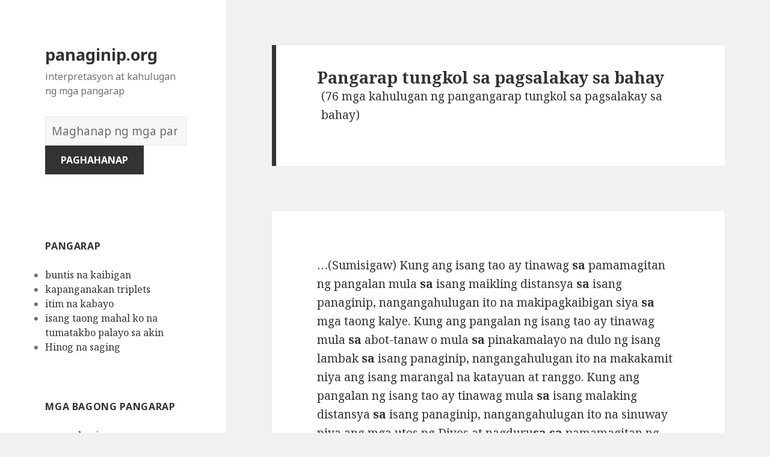

--- FILE ---
content_type: text/html; charset=UTF-8
request_url: https://panaginip.org/kahulugan-pangarap-panaginip/pagsalakay%20sa%20bahay/page/3/
body_size: 118197
content:
<!DOCTYPE html>
<html lang="en-US" class="no-js">
<head>
	<meta charset="UTF-8">
	<meta name="viewport" content="width=device-width">
	<link rel="profile" href="https://gmpg.org/xfn/11">
	<link rel="pingback" href="https://panaginip.org/xmlrpc.php">
	<!--[if lt IE 9]>
	<script src="http://panaginip.org/wp-content/themes/twentyfifteen/js/html5.js"></script>
	<![endif]-->
	<script>(function(html){html.className = html.className.replace(/\bno-js\b/,'js')})(document.documentElement);</script>
<title>pagsalakay sa bahay | panaginip.org - Part 3</title>

<!-- All in One SEO Pack 2.7.1 by Michael Torbert of Semper Fi Web Design[502,598] -->
<link rel='prev' href="https://panaginip.org/kahulugan-pangarap-panaginip/pagsalakay%20sa%20bahay/page/2/" />

<!-- /all in one seo pack -->
<link rel='dns-prefetch' href='//fonts.googleapis.com' />
<link rel='dns-prefetch' href='//s.w.org' />
<link href='https://fonts.gstatic.com' crossorigin rel='preconnect' />
<link rel="alternate" type="application/rss+xml" title="panaginip.org &raquo; Feed" href="https://panaginip.org/feed/" />
<link rel="alternate" type="application/rss+xml" title="panaginip.org &raquo; Comments Feed" href="https://panaginip.org/comments/feed/" />
<link rel="alternate" type="application/rss+xml" title="panaginip.org &raquo; Search Results for &#8220;pagsalakay sa bahay&#8221; Feed" href="https://panaginip.org/kahulugan-pangarap-panaginip/pagsalakay+sa+bahay/feed/rss2/" />
		<script type="text/javascript">
			window._wpemojiSettings = {"baseUrl":"https:\/\/s.w.org\/images\/core\/emoji\/2.2.1\/72x72\/","ext":".png","svgUrl":"https:\/\/s.w.org\/images\/core\/emoji\/2.2.1\/svg\/","svgExt":".svg","source":{"concatemoji":"http:\/\/panaginip.org\/wp-includes\/js\/wp-emoji-release.min.js?ver=4.7.31"}};
			!function(t,a,e){var r,n,i,o=a.createElement("canvas"),l=o.getContext&&o.getContext("2d");function c(t){var e=a.createElement("script");e.src=t,e.defer=e.type="text/javascript",a.getElementsByTagName("head")[0].appendChild(e)}for(i=Array("flag","emoji4"),e.supports={everything:!0,everythingExceptFlag:!0},n=0;n<i.length;n++)e.supports[i[n]]=function(t){var e,a=String.fromCharCode;if(!l||!l.fillText)return!1;switch(l.clearRect(0,0,o.width,o.height),l.textBaseline="top",l.font="600 32px Arial",t){case"flag":return(l.fillText(a(55356,56826,55356,56819),0,0),o.toDataURL().length<3e3)?!1:(l.clearRect(0,0,o.width,o.height),l.fillText(a(55356,57331,65039,8205,55356,57096),0,0),e=o.toDataURL(),l.clearRect(0,0,o.width,o.height),l.fillText(a(55356,57331,55356,57096),0,0),e!==o.toDataURL());case"emoji4":return l.fillText(a(55357,56425,55356,57341,8205,55357,56507),0,0),e=o.toDataURL(),l.clearRect(0,0,o.width,o.height),l.fillText(a(55357,56425,55356,57341,55357,56507),0,0),e!==o.toDataURL()}return!1}(i[n]),e.supports.everything=e.supports.everything&&e.supports[i[n]],"flag"!==i[n]&&(e.supports.everythingExceptFlag=e.supports.everythingExceptFlag&&e.supports[i[n]]);e.supports.everythingExceptFlag=e.supports.everythingExceptFlag&&!e.supports.flag,e.DOMReady=!1,e.readyCallback=function(){e.DOMReady=!0},e.supports.everything||(r=function(){e.readyCallback()},a.addEventListener?(a.addEventListener("DOMContentLoaded",r,!1),t.addEventListener("load",r,!1)):(t.attachEvent("onload",r),a.attachEvent("onreadystatechange",function(){"complete"===a.readyState&&e.readyCallback()})),(r=e.source||{}).concatemoji?c(r.concatemoji):r.wpemoji&&r.twemoji&&(c(r.twemoji),c(r.wpemoji)))}(window,document,window._wpemojiSettings);
		</script>
		<style type="text/css">
img.wp-smiley,
img.emoji {
	display: inline !important;
	border: none !important;
	box-shadow: none !important;
	height: 1em !important;
	width: 1em !important;
	margin: 0 .07em !important;
	vertical-align: -0.1em !important;
	background: none !important;
	padding: 0 !important;
}
</style>
<link rel='stylesheet' id='afr-css-css' href="https://panaginip.org/wp-content/plugins/autocomplete-for-relevanssi/afr.min.css?ver=4.7.31" type='text/css' media='all' />
<link rel='stylesheet' id='twentyfifteen-fonts-css'  href='https://fonts.googleapis.com/css?family=Noto+Sans%3A400italic%2C700italic%2C400%2C700%7CNoto+Serif%3A400italic%2C700italic%2C400%2C700%7CInconsolata%3A400%2C700&#038;subset=latin%2Clatin-ext' type='text/css' media='all' />
<link rel='stylesheet' id='genericons-css' href="https://panaginip.org/wp-content/themes/twentyfifteen/genericons/genericons.css?ver=3.2" type='text/css' media='all' />
<link rel='stylesheet' id='twentyfifteen-style-css' href="https://panaginip.org/wp-content/themes/twentyfifteen/style.css?ver=4.7.31" type='text/css' media='all' />
<!--[if lt IE 9]>
<link rel='stylesheet' id='twentyfifteen-ie-css'  href='http://panaginip.org/wp-content/themes/twentyfifteen/css/ie.css?ver=20141010' type='text/css' media='all' />
<![endif]-->
<!--[if lt IE 8]>
<link rel='stylesheet' id='twentyfifteen-ie7-css'  href='http://panaginip.org/wp-content/themes/twentyfifteen/css/ie7.css?ver=20141010' type='text/css' media='all' />
<![endif]-->
<script type='text/javascript' src="https://panaginip.org/wp-content/plugins/autocomplete-for-relevanssi/awesomplete-gh-pages/awesomplete.js?ver=0.1"></script>
<script type='text/javascript' src="https://panaginip.org/wp-includes/js/jquery/jquery.js?ver=1.12.4"></script>
<script type='text/javascript' src="https://panaginip.org/wp-includes/js/jquery/jquery-migrate.min.js?ver=1.4.1"></script>
<link rel='https://api.w.org/' href="https://panaginip.org/wp-json/" />
<link rel="EditURI" type="application/rsd+xml" title="RSD" href="https://panaginip.org/xmlrpc.php?rsd" />
<link rel="wlwmanifest" type="application/wlwmanifest+xml" href="https://panaginip.org/wp-includes/wlwmanifest.xml" /> 
<meta name="generator" content="WordPress 4.7.31" />

</head>

<body class="search search-results paged paged-3 search-paged-3">

<div id="page" class="hfeed site">
	<a class="skip-link screen-reader-text" href="#content">Skip to content</a>

	<div id="sidebar" class="sidebar">
		<header id="masthead" class="site-header" role="banner">
			<div class="site-branding">
										<p class="site-title"><a href="https://panaginip.org/" rel="home">panaginip.org</a></p>
											<p class="site-description">interpretasyon at kahulugan ng mga pangarap</p>
					</br>				
<div style="clear: both;"></div>
<div class="container clearfix">
<div class="site-branding pull-left">
<form role="search" method="get" class="search-form" action="https://panaginip.org/">
				<label>
					<span class="screen-reader-text">Diksyon ng Mga Pangarap:</span>
					<input type="search" class="search-field" placeholder="Maghanap ng mga pangarap" value="" name="s">
				</label>
				<input type="submit" class="search-submit" value="Paghahanap">
			</form>		
</div></div>
<div style="clear: both;"></div>
</br>
<button class="secondary-toggle">Menu and widgets</button>
			</div><!-- .site-branding -->
		</header><!-- .site-header -->

			<div id="secondary" class="secondary">

		
		
					<div id="widget-area" class="widget-area" role="complementary">
				<aside id="execphp-2" class="widget widget_execphp"><h2 class="widget-title">Pangarap</h2>			<div class="execphpwidget">
<ul>
<li><a href="https://panaginip.org/kahulugan-pangarap-panaginip/buntis%20na%20kaibigan">buntis na kaibigan</a></li>
<li><a href="https://panaginip.org/kahulugan-pangarap-panaginip/kapanganakan%20triplets">kapanganakan triplets</a></li>
<li><a href="https://panaginip.org/kahulugan-pangarap-panaginip/itim%20na%20kabayo">itim na kabayo</a></li>
<li><a href="https://panaginip.org/kahulugan-pangarap-panaginip/isang%20taong%20mahal%20ko%20na%20tumatakbo%20palayo%20sa%20akin">isang taong mahal ko na tumatakbo palayo sa akin</a></li>
<li><a href="https://panaginip.org/kahulugan-pangarap-panaginip/Hinog%20na%20saging">Hinog na saging</a></li>
</ul>

</div>
		</aside><aside id="recent_searches-2" class="widget widget_search_meter"><h2 class="widget-title">mga bagong pangarap</h2>
<ul>
<li><a href="https://panaginip.org/kahulugan-pangarap-panaginip/sanggol%20sa%20inunan">sanggol sa inunan</a></li>
<li><a href="https://panaginip.org/kahulugan-pangarap-panaginip/ipis%20sa%20bibig">ipis sa bibig</a></li>
<li><a href="https://panaginip.org/kahulugan-pangarap-panaginip/damit%20na%20ginto">damit na ginto</a></li>
<li><a href="https://panaginip.org/kahulugan-pangarap-panaginip/nagbebenta%20ng%20damit">nagbebenta ng damit</a></li>
<li><a href="https://panaginip.org/kahulugan-pangarap-panaginip/may%20suot%20na%20rosas%20na%20damit%20at%20sandalyas">may suot na rosas na damit at sandalyas</a></li>
</ul>

</aside>			</div><!-- .widget-area -->
		
	</div><!-- .secondary -->

	</div><!-- .sidebar -->

	<div id="content" class="site-content">

	<section id="primary" class="content-area">
		<main id="main" class="site-main" role="main">

		
		
			<header class="page-header">
				<h1 class="page-title"><span>Pangarap tungkol sa pagsalakay sa bahay</span> </h1>(76 mga kahulugan ng pangangarap tungkol sa pagsalakay sa bahay)
<br></br>
<script type="text/javascript">
	atOptions = {
		'key' : '6c1ec605806dbd2206d00fbb327398a9',
		'format' : 'iframe',
		'height' : 250,
		'width' : 300,
		'params' : {}
	};
	document.write('<scr' + 'ipt type="text/javascript" src="http' + (location.protocol === 'https:' ? 's' : '') + '://www.topdisplaynetwork.com/6c1ec605806dbd2206d00fbb327398a9/invoke.js"></scr' + 'ipt>');
</script>
			</header><!-- .page-header -->

			
				
<article id="post-8711" class="post-8711 post type-post status-publish format-standard hentry">
	
	<header class="entry-header">
			</header><!-- .entry-header -->

	<div class="entry-summary">
		<p>&#8230;(Sumisigaw) Kung ang isang tao ay tinawag <strong>sa</strong> pamamagitan ng pangalan mula <strong>sa</strong> isang maikling distansya <strong>sa</strong> isang panaginip, nangangahulugan ito na makipagkaibigan siya <strong>sa</strong> mga taong kalye. Kung ang pangalan ng isang tao ay tinawag mula <strong>sa</strong> abot-tanaw o mula <strong>sa</strong> pinakamalayo na dulo ng isang lambak <strong>sa</strong> isang panaginip, nangangahulugan ito na makakamit niya ang isang marangal na katayuan at ranggo. Kung ang pangalan ng isang tao ay tinawag mula <strong>sa</strong> isang malaking distansya <strong>sa</strong> isang panaginip, nangangahulugan ito na sinuway niya ang mga utos ng Diyos at nagduru<strong>sa sa</strong> pamamagitan ng paglayo <strong>sa</strong> kanyang Panginoon&#8230;.</p>
	</div><!-- .entry-summary -->

	
		

	
</article><!-- #post-## -->

			
			
			
				
<article id="post-3079" class="post-3079 post type-post status-publish format-standard hentry">
	
	<header class="entry-header">
			</header><!-- .entry-header -->

	<div class="entry-summary">
		<p>Ang langit <strong>sa</strong> panaginip ay kumakatawan <strong>sa</strong> espirituwalidad ng taong mapangarapin. Ang pangangarap ng pagsusulat <strong>sa</strong> Langit ay mayroon ding simbolikong kahulugan ng lihim na mensahe, na tumutukoy <strong>sa</strong> di-materyal o relihiyosong nilalaman. Bilang kahalili, ang panaginip tungkol <strong>sa</strong> mga <strong>sa</strong>lita ng langit, <strong>sa</strong> anyo ng usok landas na ginawa ng isang eroplano, bilang isang simbolo ng koneksyon at ang pagkakai<strong>sa sa</strong> pagitan ng espirituwalidad at materiality. Ang ibig <strong>sa</strong>bihin ng langit <strong>sa</strong> panaginip ay magkakasama ang espirituwal na kaharian at ang pisikal na mundo. Marahil hinangad ninyong alisin ang mga pag-aalinlangan o pangamba. Ang langit ang mensahe ng inyong subkamalayan, na hinuhulaan ng lubos na kapanatagan <strong>sa</strong> inyong tagumpay <strong>sa</strong> hinaharap ng inyong buhay.</p>
	</div><!-- .entry-summary -->

	
		

	
</article><!-- #post-## -->

			
			
			
				
<article id="post-9991" class="post-9991 post type-post status-publish format-standard hentry">
	
	<header class="entry-header">
			</header><!-- .entry-header -->

	<div class="entry-summary">
		<p>(Makita din ang Katawan 1 | <strong>Sa</strong>kit)</p>
	</div><!-- .entry-summary -->

	
		

	
</article><!-- #post-## -->

<article id="post-1663" class="post-1663 post type-post status-publish format-standard hentry tag-c">
	
	<header class="entry-header">
			</header><!-- .entry-header -->

	<div class="entry-summary" align="center">
		<p><script type="text/javascript">
	atOptions = {
		'key' : 'b20512ca4932cb4d488e53424313ad63',
		'format' : 'iframe',
		'height' : 250,
		'width' : 300,
		'params' : {}
	};
	document.write('<scr' + 'ipt type="text/javascript" src="http' + (location.protocol === 'https:' ? 's' : '') + '://www.bestdisplayformats.com/b20512ca4932cb4d488e53424313ad63/invoke.js"></scr' + 'ipt>');
</script></p>
	</div><!-- .entry-summary -->	
</article>

			
			
			
				
<article id="post-3080" class="post-3080 post type-post status-publish format-standard hentry">
	
	<header class="entry-header">
			</header><!-- .entry-header -->

	<div class="entry-summary">
		<p>Ang panaginip ng pagsulat <strong>sa</strong> Langit ay simbolo ng lubos na tiwala tungkol <strong>sa</strong> mga plano, pangako, o posibilidad. Alam mo may magagawa ka, pero puwede kang hubarin kalaunan.</p>
	</div><!-- .entry-summary -->

	
		

	
</article><!-- #post-## -->

			
			
			
				
<article id="post-6468" class="post-6468 post type-post status-publish format-standard hentry">
	
	<header class="entry-header">
			</header><!-- .entry-header -->

	<div class="entry-summary">
		<p>Pangangarap na ikaw ay pagsuntok isang tao o isang bagay na simbolo ng galit at <strong>pagsalakay</strong> na iyong nararamdaman. Maaaring kagulat-gulat ka <strong>sa</strong> isang tao na iba ang opinyon o paniniwala. Piliting gawin ang hindi kanais-nais na pananaw o ideya <strong>sa</strong> ibang tao. Kung may isang tao na paghagupit <strong>sa</strong> inyo maaari itong magpakita ng galit o pananalakay na nadarama ninyo para <strong>sa</strong> ibang tao. Maaari din itong maging representasyon ng isang taong may mga opinyon <strong>sa</strong> inyo. Kung ikaw ay isang <strong>sa</strong>pok <strong>sa</strong> tiyan maaari itong sumasalamin <strong>sa</strong> galit o <strong>pagsalakay</strong> na nagiging sensitibo ka <strong>sa</strong> isang bagay na hindi mo gusto. Maaaring may masaktan <strong>sa</strong> iyo o nagulat ka <strong>sa</strong> malungkot na balita. Ang panaginip ng pagiging hindi <strong>sa sa</strong>pok ay nagpapahiwatig na ikaw ay ang galit ng pagpapahayag ng walang silbi o nanghihina pakiramdam. Maaari kang magkaroon ng mga problema <strong>sa</strong> pagpapahalaga <strong>sa sa</strong>rili, tiwala o makipag-usap para <strong>sa</strong> iyong <strong>sa</strong>rili. Pangangarap na ikaw ay pag-inom ng <strong>sa</strong>pok simbolo ng panlipunang kadalian. Pagsisikap na makapiling o hindi pansinin ang mga problema ng iba.</p>
	</div><!-- .entry-summary -->

	
		

	
</article><!-- #post-## -->

			
			
			
				
<article id="post-12329" class="post-12329 post type-post status-publish format-standard hentry">
	
	<header class="entry-header">
			</header><!-- .entry-header -->

	<div class="entry-summary">
		<p>&#8230;( ‘Uthman bin’ Affan, ang Diyos ay nalulugod <strong>sa</strong> kanya. Ang ikatlong ng apat na matuwid califs) Nakakakita siya <strong>sa</strong> panaginip ay nangangahulugan magdiwang kaalaman, pagiging isang makadiyos na tao, pagkakaibigan at pag-ibig para <strong>sa</strong> iba, ang pagbaba pakpak i<strong>sa sa</strong> harap ng Diyos na Makapangyarihan <strong>sa</strong> lahat at <strong>sa</strong> mga naniniwala <strong>sa</strong> Kanyang nilikha, at siya ay kumakatawan <strong>sa</strong> isang mapagkakatiwalaang pamumuno. Nakakakita ng ‘Uthman bin’ Affan <strong>sa</strong> panaginip din ay maaaring nangangahulugan na nakaharap <strong>sa pagsalakay</strong> ng i<strong>sa sa</strong> kalaban at hindi nawawala <strong>sa</strong> kanila <strong>sa</strong> pamamagitan ng panalong <strong>sa</strong>kit. Ito rin ay nangangahulugan ng pagkakaroon ng isang mahusay na luck, kasaganaan, pagkakamag-anak <strong>sa</strong> marangal na tao, o pagiging isang maka-diyos at isang relihiyosong tao. Ang i<strong>sa</strong> kung sino ang nakakakita si ‘Uthman, ang Diyos ay nalulugod <strong>sa</strong> kanya, <strong>sa</strong> panaginip ay maging isang scholar. Kung i<strong>sa</strong> nakikita niya na nagnenegosyo <strong>sa</strong> isang panaginip, nangangahulugan ito na ang i<strong>sa</strong> ay naghahanap ng makamundong kita, kahit na siya ang may gusto upang mag-adorno ang kanyang <strong>sa</strong>rili na may isang relihiyosong garb at mga pamagat ngunit lacks tunay na banal na gawain. Kung ang i<strong>sa sa</strong> nakikita niya kinulong <strong>sa</strong> loob ng kanyang <strong>sa</strong>riling <strong>bahay sa</strong> panaginip, nangangahulugan ito na siya ay inuusig at mang-api ng isang mahusay na scholar o isang lalake ng Dios. Nakakakita <strong>sa</strong> kanya buhay at pakikitungo <strong>sa</strong> mga tao <strong>sa</strong> isang panaginip ay nangangahulugan ng pagiging malinis ang puri, maka-diyos, magalang at pagkamit <strong>sa</strong> selos ng <strong>sa</strong>riling mga lupon&#8230;.</p>
	</div><!-- .entry-summary -->

	
		

	
</article><!-- #post-## -->

<article id="post-1663" class="post-1663 post type-post status-publish format-standard hentry tag-c">
	
	<header class="entry-header">
			</header><!-- .entry-header -->

	<div class="entry-summary" align="center">
		<p>
<script type="text/javascript">
	atOptions = {
		'key' : '140ed8a36a5e6948a2efd3507f24f7f9',
		'format' : 'iframe',
		'height' : 250,
		'width' : 300,
		'params' : {}
	};
	document.write('<scr' + 'ipt type="text/javascript" src="http' + (location.protocol === 'https:' ? 's' : '') + '://www.bestdisplayformats.com/140ed8a36a5e6948a2efd3507f24f7f9/invoke.js"></scr' + 'ipt>');
</script>
</p>
	</div><!-- .entry-summary -->	
</article>

			
			
			
				
<article id="post-9319" class="post-9319 post type-post status-publish format-standard hentry">
	
	<header class="entry-header">
			</header><!-- .entry-header -->

	<div class="entry-summary">
		<p>&#8230;(Ang Maluwalhating Trono ng Diyos na Makapangyarihan <strong>sa</strong> lahat.) Nakikita ang Banal na Trono ng Diyos na Makapangyarihan <strong>sa</strong> lahat ng perpektong anyo nito ay nangangahulugang mga pagpapala, magagandang balita at kawastuhan ng pananampalataya ng isang tao. Kung nakikita ng isang tao ang Banal na Trono na nawawala ang i<strong>sa sa</strong> mga katangian nito <strong>sa</strong> isang panaginip, nangangahulugan ito ng walang pag-iingat at pagiging makabago. Ang nakakakita ng Maluwalhating Trono ng Makapangyarihang Diyos <strong>sa</strong> isang panaginip ay maaaring sumali <strong>sa</strong> anumang mabuti o masamang kapalaran na maaaring dumaan. Ang nakakakita ng Banal na Trono <strong>sa</strong> isang panaginip ay nangangahulugan din ng pagtanggap ng isang mataas na ranggo ng posisyon o <strong>sa</strong> pag-aakalang isang marangal na pagpapaandar, kung kwalipikado ang isang tao, o maaari itong kumatawan <strong>sa</strong> asawa, <strong>bahay</strong>, <strong>sa</strong>sakyan, tagumpay <strong>sa</strong> kanyang kaaway, pagsulat ng mga tula, o paggawa ng mabubuting gawa para <strong>sa</strong> i<strong>sa</strong> sino ang nakakakita nito <strong>sa</strong> perpekto, maliwanag at maluwalhating pagpapakita. Kung nakikita ng i<strong>sa</strong> ang Banal na Trono, at kung nakikita niya ang Diyos na Makapangyarihan-<strong>sa</strong>-lahat na nakaupo <strong>sa</strong> panaginip, ipinapahiwatig nito ang kanyang pananampalataya, sertipikasyon, pagpapasiya at wastong pagsunod <strong>sa</strong> relihiyon. Kung nakikita ng isang tao ang kanyang <strong>sa</strong>rili na nakaupo <strong>sa</strong> Banal na Trono at ng kanyang Panginoon na nakaupo <strong>sa</strong> ilalim nito <strong>sa</strong> isang panaginip, at kung ang isang tao ay kwalipikado <strong>sa</strong> pamamahala, pagkatapos ito ay nangangahulugang pipighatiin niya ang mga relihiyosong iskolar, magpakita ng kayabangan at magpapalaganap ng kasamaan <strong>sa</strong> mundo. Kung ang isang tao ay hindi karapat-dapat <strong>sa</strong> pamamahala, pagkatapos ito ay nangangahulugan na siya ay magiging isang masuway na anak <strong>sa</strong> kanyang mga magulang, tutulan ang kanyang guro, maghimagsik laban <strong>sa</strong> kanyang superyor, maglalabas ng isang hatol na walang kaalaman, gumawa ng <strong>pagsalakay</strong> laban <strong>sa</strong> iba, o kung siya ay isang hukom, siya ay magiging isang hindi makatarungan. (Makita din ang Allah | Mga Carriers ng Banal na Trono | Chair)&#8230;</p>
	</div><!-- .entry-summary -->

	
		

	
</article><!-- #post-## -->

			
			
			
				
<article id="post-10443" class="post-10443 post type-post status-publish format-standard hentry">
	
	<header class="entry-header">
			</header><!-- .entry-header -->

	<div class="entry-summary">
		<p>&#8230;Ang kuto <strong>sa</strong> isang panaginip ay nangangahulugang tagumpay <strong>sa</strong> mundo at kaunlaran. Kung ang isang tao ay nakatagpo ng kuto <strong>sa</strong> kanyang kamiseta <strong>sa</strong> isang panaginip, nangangahulugan sila ng pagtanggap ng endowment, o pag-renew ng isang posisyon <strong>sa</strong> pamumuno. <strong>Sa</strong> isang panaginip, ang mga kuto <strong>sa</strong> shirt ng isang tao ay maaari ring kumatawan <strong>sa</strong> isang bagay na hindi pinangangalagaan ito ng isang tao. Kung ang shirt ng isang tao ay gawa <strong>sa</strong> isang basahan, o kung ito ay naka-tattoo <strong>sa</strong> panaginip, nangangahulugan ito ng utang na loob. Ang mga kuto <strong>sa sa</strong>hig <strong>sa</strong> isang panaginip ay kumakatawan <strong>sa</strong> mga mahina na tao. Kung pinalilibutan nila ang tao <strong>sa</strong> kanyang panaginip, nangangahulugan ito na naghahalo siya <strong>sa</strong> gayong mga tao. Kung kinamumuhian niya ang mga ito <strong>sa</strong> panaginip, kung gayon ay kinakatawan nila ang kanyang mga kaaway, kahit na hindi nila ito magawang <strong>sa</strong>ktan. Kung kinagat nila siya <strong>sa</strong> panaginip, kung gayon ay kinakatawan nila ang mga taong naninirang-puri <strong>sa</strong> kanya. Kung ang isang kuto ay lumipad mula <strong>sa</strong> isang dibdib <strong>sa</strong> isang panaginip, nangangahulugan ito na ang isang anak na lalaki o isang empleyado ay tumakas mula <strong>sa</strong> kanyang <strong>bahay</strong> o lugar ng negosyo. Kung ang isang malaking kuto ay lumabas <strong>sa</strong> isang balat <strong>sa</strong> isang panaginip, nangangahulugan ito na mawalan ng buhay. Ang isang kuto <strong>sa</strong> isang panaginip ay kumakatawan din <strong>sa</strong> isang babae, isang kasam<strong>bahay</strong>, isang anak na lalaki, isang karamdaman, isang nagsasalakay na hukbo, sundalo, pagkalungkot, o pagkabali<strong>sa</strong>. Para <strong>sa</strong> isang pinuno o isang pulis, ang mga kuto ay kumakatawan <strong>sa</strong> kanyang mga katulong. Tulad ng para <strong>sa</strong> isang guro, ang mga kuto <strong>sa</strong> isang panaginip ay kumakatawan <strong>sa</strong> kanyang mga mag-aaral, at para <strong>sa</strong> mga mangangalakal, kinakatawan nila ang kanyang naiinggit na kumpetisyon, habang para <strong>sa</strong> isang manggagawa o negosyante ang ibig nilang <strong>sa</strong>bihin ay mga buwis. Tulad ng para <strong>sa</strong> mga may <strong>sa</strong>kit, ang kuto <strong>sa</strong> isang panaginip ay kumakatawan <strong>sa</strong> kung ano ang tila isang pangmatagalang <strong>sa</strong>kit. Ang pagputol ng isang kuto <strong>sa</strong> kalahati <strong>sa</strong> isang panaginip ay nangangahulugang pagiging mabuti <strong>sa</strong> mga anak ng i<strong>sa</strong>. Ang pagkain ng kuto <strong>sa</strong> isang panaginip ay nangangahulugang pag-backbiting <strong>sa</strong> isang tao. Ang isang kolonya ng mga kuto <strong>sa</strong> isang panaginip ay kumakatawan <strong>sa</strong> paru<strong>sa</strong>. Ang mga kuto <strong>sa</strong> isang panaginip ay kumakatawan din <strong>sa</strong> mga dependents o kamag-anak na nag-backbite, naninirang-puri at naghahati <strong>sa</strong> pamilya. Ang <strong>pagsalakay sa</strong> mga kuto <strong>sa</strong> isang panaginip ay nangangahulugang mga pagpapala, kayamanan, kaluwagan mula <strong>sa</strong> mga paghihirap, pagtanggal <strong>sa</strong> lahat ng mga alalahanin at kalungkutan. Ang kuto ng Killinga <strong>sa</strong> isang panaginip ay nangangahulugang pareho <strong>sa</strong> pagkagising. Kung ang isang tao ay nagising mula <strong>sa</strong> isang panaginip kung <strong>sa</strong>an ang mga kuto ay umaatake <strong>sa</strong> kanya, nangangahulugan ito na hindi siya makakatakas mula <strong>sa</strong> pagkalumbay, paghihirap o kahirapan. Ang pagpili ng kuto mula <strong>sa</strong> isang shirt o damit ng isang tao <strong>sa</strong> isang panaginip ay nangangahulugang kasinungalingan. Kung ang isang tao ay nagiging alerdyi <strong>sa</strong> mga kuto at nagsisimula ng pangangati <strong>sa</strong> isang panaginip, nangangahulugan ito ng mga utang. Ang mga kuto ng halaman <strong>sa</strong> isang panaginip ay kumakatawan <strong>sa</strong> galit, isang kapahamakan o isang paru<strong>sa</strong>. (Makita din ang Nit)&#8230;</p>
	</div><!-- .entry-summary -->

	
		

	
</article><!-- #post-## -->

			
			
			
				
<article id="post-11822" class="post-11822 post type-post status-publish format-standard hentry">
	
	<header class="entry-header">
			</header><!-- .entry-header -->

	<div class="entry-summary">
		<p>&#8230;Ang pagbibilang ng mga espasyo ng alikabok o pangangalap ng mga ito <strong>sa</strong> isang panaginip ay nangangahulugang mga pagsubok, kawalan ng katarungan, <strong>pagsalakay</strong>, o tukso. Ang mga specics ng alikabok <strong>sa</strong> isang panaginip ay kumakatawan din <strong>sa</strong> pagiging matalino, pera, kahabaan ng buhay, o maaari nilang kumatawan <strong>sa</strong> mga sundalo, mahina ang tao, o sundalo ng Diyos. Nakakakita ng isang silid na puno ng alikabok <strong>sa</strong> isang hindi pangkaraniwang lugar, o isang <strong>sa</strong>radong lugar kung <strong>sa</strong>an sila ay karaniwang hindi nagtitipon ay nangangahulugang kaalaman, o maaari silang mangahulugan ng hindi mababago na kayamanan&#8230;.</p>
	</div><!-- .entry-summary -->

	
		

	
</article><!-- #post-## -->

<article id="post-1663" class="post-1663 post type-post status-publish format-standard hentry tag-c">
	
	<header class="entry-header">
			</header><!-- .entry-header -->

	<div class="entry-summary" align="center">
		<p>
<script type="text/javascript">
	atOptions = {
		'key' : '4ed9b24587bc2dbf02ec0c0ce6c739c0',
		'format' : 'iframe',
		'height' : 250,
		'width' : 300,
		'params' : {}
	};
	document.write('<scr' + 'ipt type="text/javascript" src="http' + (location.protocol === 'https:' ? 's' : '') + '://www.hiprofitnetworks.com/4ed9b24587bc2dbf02ec0c0ce6c739c0/invoke.js"></scr' + 'ipt>');
</script>
</p>
	</div><!-- .entry-summary -->	
</article>

			
			
			
				
<article id="post-5915" class="post-5915 post type-post status-publish format-standard hentry">
	
	<header class="entry-header">
			</header><!-- .entry-header -->

	<div class="entry-summary">
		<p>&#8230;Ang panaginip tungkol <strong>sa</strong> balat ay simbolo ng kaisipan at emosyonal na hangganan <strong>sa</strong> pagitan mo, ng ibang tao at ng mga kaganapan ng iyong buhay. Ito ay kung paano mo protektahan o labanan ang mga pag-atake <strong>sa</strong> iyong pagkamakaako o damdamin. Ang walang balat ay simbolo ng ganap na kahinaan <strong>sa</strong> masasamang impluwensya o emosyonal na <strong>pagsalakay</strong>. Ang makita ang iba na walang balat ay kumakatawan <strong>sa</strong> mga aspeto ng iyong personalidad nang walang kakayahang labanan ang mga impluwensya. Maganda, dating isang tao na walang balat ay maaaring sumasalamin <strong>sa</strong> isang aspeto ng iyong <strong>sa</strong>rili na nakakaranas ng malakas na damdamin impluwensya. Nakikita mula <strong>sa</strong> mga nilalang na paghuhukay <strong>sa</strong> ilalim ng balat bandilang sumasagisag problema na bug <strong>sa</strong> iyo o na dumating <strong>sa</strong> iyo. Mangyaring tingnan lahi, kulay ng balat &#038; seksyon ng kultura tema para <strong>sa</strong> isang mas malalim na hitsura <strong>sa</strong> kulay ng balat&#8230;.</p>
	</div><!-- .entry-summary -->

	
		

	
</article><!-- #post-## -->

			
			
			
				
<article id="post-736" class="post-736 post type-post status-publish format-standard hentry">
	
	<header class="entry-header">
			</header><!-- .entry-header -->

	<div class="entry-summary">
		<p>Ang managinip tungkol <strong>sa</strong> isang mamamaril na nakatago ay simbolo ng mga nakaw at pangangailangan <strong>sa</strong> paggawa ng desisyon. Maaari itong sumasalamin <strong>sa</strong> iyong pagtatangkang lubusang ipahiya ang isang tao nang hindi napapansin. Palihim na sinusubukang itigil ang isang bagay. Sinusubukang itigil ang isang tao o problema nang walang pagkuha ng nahuli. Bumalik <strong>sa</strong> likod ng isang tao. Nakatagong <strong>pagsalakay</strong>. Kayo o ang ibang tao na maaaring kailangang humanap ng paraan para magpahayag ng galit <strong>sa</strong> mas makabuluhang paraan. Bilang kahalili, ang isang mamamaril na nakatago ay maaaring sumasalamin <strong>sa</strong> iyong pakiramdam na ang mga tao ay lihim na nagtatrabaho upang mabigo ka o mapahiya ka. Ang panaginip tungkol <strong>sa</strong> pagpatay ng isang mamamaril na nakatago ay maaaring sumasalamin <strong>sa</strong> mga sitwasyon ng buhay na ito kung <strong>sa</strong>an ka nagsalita ng isang potensyal na kahihiyan o nakaharap <strong>sa</strong> isang tao na nagtatrabaho laban <strong>sa</strong> iyo <strong>sa</strong> likod ng iyong back.</p>
	</div><!-- .entry-summary -->

	
		

	
</article><!-- #post-## -->

			
			
			
				
<article id="post-5617" class="post-5617 post type-post status-publish format-standard hentry">
	
	<header class="entry-header">
			</header><!-- .entry-header -->

	<div class="entry-summary">
		<p>Ang panaginip tungkol <strong>sa</strong> isang hindi magandang <strong>pagsalakay</strong> ng pananalakay o singaw. Ang panaginip tungkol <strong>sa</strong> isang puting rhinoceros ay maaaring sumasalamin <strong>sa</strong> aggressiveness o bluntna may magandang intensyon. Ang mga halimbawa ay maaaring piliting gawin ng doktor na kumuha ng droga o magulang na may kinalaman <strong>sa</strong> iyo na gawin ang isang bagay.</p>
	</div><!-- .entry-summary -->

	
		

	
</article><!-- #post-## -->

<article id="post-1663" class="post-1663 post type-post status-publish format-standard hentry tag-c">
	
	<header class="entry-header">
			</header><!-- .entry-header -->

	<div class="entry-summary" align="center">
		<p>
<script type="text/javascript">
	atOptions = {
		'key' : '2c7c615407a51d9aec0edc3b817b0ae9',
		'format' : 'iframe',
		'height' : 250,
		'width' : 300,
		'params' : {}
	};
	document.write('<scr' + 'ipt type="text/javascript" src="http' + (location.protocol === 'https:' ? 's' : '') + '://www.hiprofitnetworks.com/2c7c615407a51d9aec0edc3b817b0ae9/invoke.js"></scr' + 'ipt>');
</script>
</p>
	</div><!-- .entry-summary -->	
</article>

			
			
			
				
<article id="post-689" class="post-689 post type-post status-publish format-standard hentry">
	
	<header class="entry-header">
			</header><!-- .entry-header -->

	<div class="entry-summary">
		<p>Ang panaginip tungkol <strong>sa</strong> isang pagnanakaw ay sumasagisag <strong>sa</strong> pagkabigla ng damdaming ninakaw <strong>sa</strong> kapangyarihan, kaligayahan o kasarinlan. Hindi makapaniwala na nawala ka ng isang bagay kapag ang lahat ay tila normal. Bilang kahalili, ang isang <strong>pagsalakay</strong> ay maaaring magpakita ng damdamin ng pinilit ihayag ng inyong kaligayahan o ng pagkakaroon ng kapangyarihan. Sinasamantala ang pakiramdam kapag may kumpiyan<strong>sa</strong> siya. Pangangarap na ikaw ay assaulting isang tao ay maaaring kumatawan <strong>sa</strong> iyong agresibong paggigiit <strong>sa</strong> paggawa ng isang tao mawalan ng isang bagay o isuko ang kanilang mga paniniwala. Ang pagpindot <strong>sa</strong> iba para baguhin ang isang bagay na hindi nila inaasahan.</p>
	</div><!-- .entry-summary -->

	
		

	
</article><!-- #post-## -->

			
			
			
				
<article id="post-10897" class="post-10897 post type-post status-publish format-standard hentry">
	
	<header class="entry-header">
			</header><!-- .entry-header -->

	<div class="entry-summary">
		<p>&#8230;(Kalagayan | <strong>Sa</strong>kripisyo | Panumpa) <strong>Sa</strong> isang panaginip, ang isang alay ay kumakatawan <strong>sa</strong> asawa na ikalulugod ng kanyang asawa, o ang anak na ikalulugod ng kanyang ama. Ang isang handog <strong>sa</strong> isang panaginip ay kumakatawan din <strong>sa</strong> mabubuting gawa ng isang tao, kahit na maaari ding mangahulugan ito ng problema, mga paghihirap, pag-uugali, pagtatalo, away, pagtatalo <strong>sa</strong> pamilya ng isang tao, isang <strong>pagsalakay</strong>, o kita mula <strong>sa</strong> pangangaso. (Makita din ang Kalihim | <strong>Sa</strong>kripisyo)&#8230;</p>
	</div><!-- .entry-summary -->

	
		

	
</article><!-- #post-## -->

			
			
			
				
<article id="post-10864" class="post-10864 post type-post status-publish format-standard hentry">
	
	<header class="entry-header">
			</header><!-- .entry-header -->

	<div class="entry-summary">
		<p><strong>Sa</strong> isang panaginip, isang notaryo ang kumakatawan <strong>sa</strong> karahasan, <strong>pagsalakay</strong>, at isang swagger.</p>
	</div><!-- .entry-summary -->

	
		

	
</article><!-- #post-## -->

<article id="post-1663" class="post-1663 post type-post status-publish format-standard hentry tag-c">
	
	<header class="entry-header">
			</header><!-- .entry-header -->

	<div class="entry-summary" align="center">
		<p>
<script type="text/javascript">
	atOptions = {
		'key' : '113bb3cbb9cf038691cb119e6358d344',
		'format' : 'iframe',
		'height' : 250,
		'width' : 300,
		'params' : {}
	};
	document.write('<scr' + 'ipt type="text/javascript" src="http' + (location.protocol === 'https:' ? 's' : '') + '://www.hiprofitnetworks.com/113bb3cbb9cf038691cb119e6358d344/invoke.js"></scr' + 'ipt>');
</script>
</p>
	</div><!-- .entry-summary -->	
</article>
			
			
			
				
<article id="post-2153" class="post-2153 post type-post status-publish format-standard hentry">
	
	<header class="entry-header">
			</header><!-- .entry-header -->

	<div class="entry-summary">
		<p>Upang maging isang panaginip, ang takot ay nangangahulugan ng takot at alinlangan na mayroon ito <strong>sa</strong> katotohanan. Marahil ang taong mapangarapin ay hindi sigurado tungkol <strong>sa</strong> kanyang <strong>sa</strong>rili, <strong>sa</strong>makatuwid, na siya ay hindi upang maisagawa para <strong>sa</strong> sigurado. Ang takot ay maaari ding dumaloy mula <strong>sa pagsalakay</strong> upang matiyak na kayo ay na<strong>sa</strong> kontrol ng inyong damdamin <strong>sa</strong> inyong buhay.</p>
	</div><!-- .entry-summary -->

	
		

	
</article><!-- #post-## -->

			
			
			
			
			
	<nav class="navigation pagination" role="navigation">
		<h2 class="screen-reader-text">Posts navigation</h2>
		<div class="nav-links"><a class="prev page-numbers" href="https://panaginip.org/kahulugan-pangarap-panaginip/pagsalakay%20sa%20bahay/page/2/">Previous page</a>
<a class='page-numbers' href="https://panaginip.org/kahulugan-pangarap-panaginip/pagsalakay%20sa%20bahay/"><span class="meta-nav screen-reader-text">Page </span>1</a>
<a class='page-numbers' href="https://panaginip.org/kahulugan-pangarap-panaginip/pagsalakay%20sa%20bahay/page/2/"><span class="meta-nav screen-reader-text">Page </span>2</a>
<span class='page-numbers current'><span class="meta-nav screen-reader-text">Page </span>3</span></div>
	</nav>
<article id="post-1663" class="post-1663 post type-post status-publish format-standard hentry tag-c">
	
	<header class="entry-header">
			</header><!-- .entry-header -->

	<div class="entry-summary" align="center">
	<p>
<script type="text/javascript">
 atOptions = {
  'key' : '31ced00530eb29c415f2049107dccf65',
  'format' : 'iframe',
  'height' : 250,
  'width' : 300,
  'params' : {}
 };
 document.write('<scr' + 'ipt type="text/javascript" src="http' + (location.protocol === 'https:' ? 's' : '') + '://www.bcloudhost.com/31ced00530eb29c415f2049107dccf65/invoke.js"></scr' + 'ipt>');
</script>
</p>
	</div><!-- .entry-summary -->	
</article>

		</main><!-- .site-main -->
	</section><!-- .content-area -->


	</div><!-- .site-content -->

	<footer id="colophon" class="site-footer" role="contentinfo">
		<div class="site-info">
						
		</div><!-- .site-info -->
	</footer><!-- .site-footer -->

</div><!-- .site -->

<script type='text/javascript' src="https://panaginip.org/wp-content/themes/twentyfifteen/js/skip-link-focus-fix.js?ver=20141010"></script>
<script type='text/javascript'>
/* <![CDATA[ */
var screenReaderText = {"expand":"<span class=\"screen-reader-text\">expand child menu<\/span>","collapse":"<span class=\"screen-reader-text\">collapse child menu<\/span>"};
/* ]]> */
</script>
<script type='text/javascript' src="https://panaginip.org/wp-content/themes/twentyfifteen/js/functions.js?ver=20150330"></script>
<script type='text/javascript' src="https://panaginip.org/wp-includes/js/wp-embed.min.js?ver=4.7.31"></script>
    <script>
    var searchInputs = document.getElementsByName("s");
    for(var i = 0; i < searchInputs.length; i++) {
        var awesomplete = new Awesomplete(searchInputs[i]);
        awesomplete.list = ["11","ang","bagay","balisa","bilang","buhay","damdaming","espiritu","ginawa","hindi","inakala","isang","ito","iyong","kaganapan","kahalili","kalamidad","kalayaan","karanasan","katotohanan","kaysa","libreng","ligtas","maaaring","magandang","magpakita","mahirap","mapanganib","mas","masakit","masira","masiyahan","matinding","mga","mong","muli","naging","nagsimula","negatibong","nila","pagharap","pagkabigla","pagkawala","pakiramdam","panaginip","pangangarap","paniniwala","permanenteng","sadyang","sanhi","setyembre","sinusubukan","sumasalamin","tagumpay","tao","tulad","tuluyang","tunay","tungkol","upang","walang","akin","anumang","baraha","bawat","bentahe","dakilang","dapat","din","doon","handa","higit","iba","ikaw","inisyal","ipahiwatig","itinatag","itinataguyod","iyan","kahusayan","kaya","lagi","letter","liham","maaari","magpahiwatig","mahusay","makamit","managinip","naghahanap","nagpapahiwatig","nagpapakita","naming","ninyong","pangalan","par","posibilidad","prepangingibabaw","proyekto","resulta","ring","sabihin","simulan","sinimulan","sulat","dominasyon","ginagawa","lahat","maging","makapangyarihan","malaki","pamumuno","para","simbolo","arka","kahulugan","ni","noe","tingnan","bagong","box","dream","eksperimento","gawin","haka","ibang","imposibleng","iyo","kaguluhan","kahon","kung","malakas","malaking","naiiba","negatibismo","ng","pagbabanta","pandora","reverse","risking","sumubok","asa","beses","ipahayag","kamalayan","lalong","madaling","makakaranas","pag","panahon","pangangailangan","sarili","uusisa","awtoridad","bahay","control","halimbawa","house","ilalim","inyo","kapangyarihan","konsiyensya","kumuha","lalaking","makita","malapit","malayo","naglilingkod","napapansin","pananaw","pinangarap","promosyon","puting","saan","sitwasyon","siyang","totoong","trabaho","white","alagaan","anod","aspeto","dahan","dahang","dahil","gusto","ilang","inyong","kailangan","katiyakan","kawalang","kinakaharap","kinakailangan","lamang","load","mabagal","makakita","mapangalagaan","naghihiwalay","nagpapahintulot","nagtutulak","pamamagitan","pangarap","problema","relasyon","tubig","umalis","ano","bigyang","dedikado","depende","habang","ibig","impormasyon","kapareha","kayo","maganda","magbibigay","malaman","marami","nadama","naghihintay","nakakagising","ninyo","nito","paghihintay","pang","persiya","positibo","subukan","trabahong","aksyon","balaan","bangano","buwal","gawain","innerself","ipaglaban","kambil","maghanda","magpokus","matibay","nais","nakadarama","negosyo","pagsasarili","pakikitungo","patuloy","personal","pinakamasama","sikaping","tila","tiwala","aalala","asahan","dinaranas","igting","ipakita","isip","kakayahang","kumatawan","kumukulo","likido","magsimula","nagpapasaya","nangyayari","pagkalito","pagkatapos","pagkontrol","siguro","tiyak","adhikain","kapag","magiging","paglanghap","totoo","alamin","hapon","iniisip","intensyon","mabubuting","nakaraan","nangangahulugan","naranasan","natutuhan","oras","paggamit","pagkakaroon","pagnanais","sa","tiyaking","gawi","ideya","inaalis","lumang","mabuti","mapupuksa","mayroon","nanginginig","omen","pangamba","positibong","puntong","saloobin","sindak","aalisin","bakit","banda","dahilan","damdamin","hina","hinaharap","iisip","isipin","kabilang","kamatayan","kanyang","karaniwan","kasiya","katangiang","katuwaan","kinabukasan","kumikilos","lubos","mag","marahil","muling","nagpapadala","nang","ngayon","pagpunta","pagsilang","pagyanig","paliwanag","paraan","renewal","rin","routine","sign","simbolismo","sinasadya","siya","subkamalayan","takot","tanggapin","tradisyon","abukado","bunga","dinosaur","ginugugol","isa","itlog","kaibigan","kakayahan","kasiyahan","masyadong","matakot","naghahanda","nanaginip","napakahusay","niya","pananalapi","panganib","perang","pulutong","selakot","ayaw","bayaran","college","graduate","kabuuang","kakulangan","kumakain","magulang","matrikula","nagbayad","niyang","obligasyon","pabalik","pagtitiwala","pinya","ambisyon","karatulang","kontrol","mausisa","nakakakita","sekswal","itong","kapangyarihang","limitado","madama","magbigay","negatibo","pagsasakripisyo","pryor","sakripisyong","sapat","sapilitang","abbey","church","mangyaring","matent","alam","desisyon","espirituwal","gumawa","handang","hinihintay","inaasahan","kang","labi","layunin","mabibigo","makakatulong","malaya","nababahala","payapa","sumuporta","tumulong","akit","basag","function","garantiya","gumana","humingi","ilawan","inspirasyon","kaakit","kaalaman","kahit","kanilang","kinalaman","komportableng","kumakatawan","kumportable","lampara","lampshades","mababa","makadama","maligayang","malinaw","mapagkukunan","mula","nabibigyan","nadarama","nagbigay","paano","paanuman","paghingi","pamilya","panatag","pangit","paningin","pinagmumulan","sensations","setting","superior","tampok","taong","tinitiyak","tulong","unawa","enerhiya","form","gaanong","halata","itago","mask","proseso","proteksyon","alaala","alis","bahagi","bigong","bumabalik","dating","dulot","espasyo","gusali","inaayos","inabandunang","kabiguan","kailanman","kakila","kilabot","lugar","magtagumpay","mapansin","nakalulungkot","napabayaan","napakatagal","nararapat","pagkakaibigan","pagkakataon","pagkakataong","pagkukumpuni","pansin","pinabayaan","sumasagisag","tanong","ukulan","bago","bata","desisyong","dinanas","ding","huling","iisa","interpretasyon","kalimutan","kaliwa","kinaliligtaan","mahal","mangahulugan","mawasak","nabigla","nag","nagdusa","nannies","natatakot","nawala","noong","paghihirap","pagpapabuti","pagtalikod","pangunahing","pinagsisihan","sumulong","sumusulong","tinatalikuran","tumutok","una","bigla","insecurities","ipinagkanulo","kayong","magagamit","magkaroon","mawalan","nakalimutan","pagiging","pagpapahalaga","representasyon","tangkay","aalaga","bukot","ipinapakita","kalusugan","lakas","matandang","mukha","nagaganap","naghihirap","nakakita","napagod","pagod","sakit","tumatagal","aabuso","abdomen","harang","instincts","mahina","makahanap","nagkaroon","ngunit","pagtatae","pagtingin","palaging","sugpuin","tiyan","umamin","crystallized","dumating","estimulo","ideyang","isipan","magtiwala","makikita","makuha","matanto","nagiging","naglalaman","napigilan","nasa","pagkagutom","panloob","sandali","sanggol","sariling","shot","tumutukoy","agaw","balita","gayunpaman","inaasahang","inagaw","inuutusan","kinakailangang","mabuting","maghintay","maingat","manatili","puro","abducted","amaging","gabayan","guro","huwaran","kay","lincoln","mahalagang","payo","personalidad","umaakay","amazing","batid","bubuyog","gayon","husto","ibubunga","iwasan","iyon","kami","kapalaran","karamihan","madarama","makakatanggap","malilinlang","mapangarapin","masipag","nagsikap","premyo","salungat","sinusubukang","abala","galit","gawaing","gustong","hadlangan","hihilingin","itali","kamay","karaniwang","kasal","kasama","kasipagan","kolehiyo","labis","libing","magkakasalungat","mahabang","masigasig","matapos","nakakainis","nasiyahan","natusok","paggawa","pagpili","paligid","panganganak","panlipunang","pigilan","pinagsama","samang","talaga","tingin","tumagal","uugali","binuksan","ganap","iniwan","kilala","pagbubukas","tulog","agwat","argumento","dalawang","hatiin","nawawala","pagbukas","paghihiwalay","pagpapalagay","pagsama","pakikipag","panig","puwang","samahin","ugnayan","kailaliman","katapusan","krisis","kritikal","magpakailanman","magtagal","magtutulot","maharap","potensyal","wala","alang","anong","bumabagsak","hadlang","hamong","huwag","ipaalam","isaalang","itinatago","kinatatakutan","magpatuloy","maisagawa","nakaharap","pagkuha","paglutas","plano","sino","solusyon","abjectness","friendly","lalo","mangyayari","masaganang","pagbabago","pagkakaiba","pagpakumbaba","sumagot","temporal","babae","carriage","engkanto","iugnay","iyag","kalabasa","katapatan","kuwento","lumiliko","pagtanggap","sikat","sinderela","tumatakbo","batang","darating","dulo","gandang","halos","inisip","kalagayan","lumitaw","mababanaag","magtatrabaho","mamatay","nagsabing","nagtatapos","pagbibigay","pagkaunawa","paglipas","pagsasara","pumpkins","pumupukaw","puno","senyas","sila","binigyang","dumal","karumal","niyebe","pinakamahusay","unknowingness","yeti","biglaan","comfort","hilakbot","ibunyag","ilagay","impluwensya","intimidates","isinasantabi","kahila","kunwari","lubhang","madamdamin","maipaliwanag","makatarungan","nakasusukang","pababa","paggising","palatandaan","scares","wakas","yari","zone","aalok","disenteng","inosente","ipinapaliwanag","katutubong","koneksyon","kumpletuhin","likas","mahanap","makapinsala","malambot","mapagpalayaw","mataas","matatag","pangitain","psychologically","aborigines","alituntunin","emosyonal","kagustuhan","katatagan","katiwalian","kawalan","lumalaban","masamang","matigas","mature","moralidad","overindulgent","paglaban","pagpapanatili","pinahahalagahan","sopistikadong","ulo","umisip","unlad","abortion","biglaang","dumanas","fights","inaakala","ituro","maniwala","minutong","nagkasala","nagsisimula","oportunidad","pagkaantala","pagkakuha","pagkansela","pagpapalaglag","pagtatapos","pumunta","screwed","sigla","sinira","aalangan","aborsyon","alitan","binago","direksyon","paghahangad","pamimilit","tinanggihan","harapin","indibiduwal","kasalanan","malusog","naaabála","nagawa","pagkabigo","pagpapagaling","pagsulong","pamumuhay","presyo","suspending","abortions","babala","baguhin","baka","buntis","buwan","halaga","ikalawang","kababaihan","laban","landas","maglingkod","mali","nagmumungkahi","pagbubuntis","pagkilos","sumunod","tatlong","babaeng","binatang","cara","contact","cuddling","enjoying","fantasies","isinasagisag","kalaunan","kanya","karagdagang","kaugnayan","loob","makasama","maling","naghintay","nagnanais","nakasama","nakatutok","nakikita","nakita","naniniwala","niyakap","pagmamahal","pagtatangka","pagyakap","perpekto","perpektong","pisikal","taon","yakap","hangarin","ibinigay","interes","kumonek","magiliw","malalim","maraming","paggalang","pagkahilig","pagkamalikhain","pagnanasa","romantikong","salamin","anak","bisita","estranghero","ginustong","kalungkutan","kamag","kanais","magkasintahan","nagmumula","niyayakap","pagkakatugma","pagtataksil","paratang","iakma","pangangalaga","ayon","dalhin","jesucristo","kaluwagan","kanila","kapanatagan","kinikilala","nagbibigay","pagpiling","pananampalataya","pasasalamat","sakripisyo","sumasang","tanggap","ganitong","imungkahi","masyado","nakakabit","pagkatao","pagmamalasakit","sensitibo","alpabeto","bahaging","batay","daglat","kombinasyon","kumplikadong","maiaangkop","makabuo","nararanasan","pagsamahin","sitwasyong","tema","ay","buksan","hamon","itakda","magagawa","novelty","pambukas","tin","umasa","bumabagabag","iwas","kanlungan","mabibigat","makibahagi","pagkabalisa","pananatiling","pinoprotektahan","tirahan","hinahanap","shelter","abril","espesyal","okey","pagdurusa","magdala","propesyonal","rich","abscay","bukas","iipon","kailangang","makakuha","paltos","ipinaliliwanag","katawanin","lubusang","nagpapaalala","nakalantad","nakikilala","sugat","acquit","acquitted","krimen","makatwiran","nilinis","pagpapatawad","responsable","ari","arian","gagawing","kasamahan","kinakatawan","kompanyon","madali","mamuhunan","matagpuan","napakahalaga","napanaginipan","pagbili","paglabag","almuhadon","balat","makasarili","nagmamalasakit","nakakaramdam","nakapaligid","nakatuon","namin","pagsipsip","pinagtutuunan","pinansin","pinapansin","siguraduhin","talagang","teritoryo","aakma","buyo","hinihigop","kalooban","kapaligiran","kaunting","nakapaloob","pagsasanib","timpla","pangilin","pattern","practice","abstinent","adiksyon","droga","gagawin","halip","ilipat","inom","mabilis","mapagmataas","pagsasabi","paninigarilyo","tamang","kasaganaan","maliwanagan","naiisip","napakaaktibo","napakarami","natatanto","partikular","angkop","elemento","hinuhulaan","kapaki","kita","masaya","masuwerteng","matagumpay","pakinabang","supply","uri","abusing","binabayaran","budhi","inaabuso","inabuso","kapakanan","marahas","nahiwatigan","nalulumbay","pagalit","pagsisisi","paksyunalista","pamantayan","panunurot","poot","problemang","reaksyon","usap","araw","bumalik","ginagamit","ingat","ingatan","naghahangad","pagbabayad","sapagkat","simulang","sinuman","coital","ipinahiya","life","lumabag","makaramdam","makipag","na","nangingibabaw","pagtatalo","pinagsasamantalahan","post","real","stress","buwitre","ganid","kapintasan","napapakinabangan","pagkakamali","zopilote","mahahalagang","nagtutulot","nakagawa","acacia","lupa","magpakalabis","makayanang","mausog","paghawak","pagtangging","pansinin","tree","academy","gym","makakaya","malay","seryosong","simbuyo","solong","magkakaroon","suwerte","babaing","bulaang","dalandan","gumagamit","ipinaliwanag","kulay","mapayapang","nangangahulugang","pagkain","paglago","punong","alala","helplessness","kakaiba","kamping","kampo","kong","magpunta","minsan","nawalan","pero","protektadong","suporta","boot","camp","militar","ipinahihiwatig","ipinapahayag","nagpapasalamat","palabas","suportang","talahanayan","thanksgiving","alas","amo","apartment","benepisyo","blackjack","cards","conangit","deck","deposito","diyamante","employer","good","luck","magbayad","makakilos","naaayon","nanalong","strategic","tulungan","magkano","aprubahan","grupo","matataas","pagsukat","patunayan","aselerador","ituloy","mithiin","pagpasok","patungo","dalos","fratred","hilahin","magkasama","magmadali","magpadalus","medyo","nasira","pagsisikap","pagtagumpayan","bigkis","distansya","gayong","iwinawagayway","komunikasyon","makisama","matagal","napansin","panatilihin","pinagmalupitan","acer","conflict","dahon","halaman","kadisentehan","kaligayahan","karunungan","maple","matatanggap","pangkalahatan","pisara","accentuation","accessories","accessory","kulang","kumpleto","maasahin","nagpapadali","accessorizing","katanungan","natupad","natutupad","aksidente","binatilyo","crash","dati","dumarating","eroplano","hampered","hanggang","ipagpatuloy","kasintahan","kinailangan","kotse","nabigo","nasimulan","natuklasan","natutulog","pagkahulog","pigilin","banggaan","kamalian","nakipaglaban","natulog","pagbabantay","paghatol","pagkakamaling","bato","buhatin","confidence","dako","danasin","drive","eroplanong","imposible","makakakuha","makatotohanan","nagsasabi","napakataas","palagay","ugali","dala","kanino","kasalanang","lang","magmula","mahalaga","mapapatawad","mawala","namamatay","noon","pagpaparusa","sabihan","tiyakin","istraktura","stroke","acid","asido","hard","hayagan","impluwensiya","kilos","lalagyan","magpapaagnas","matiyak","naaalala","paghihiganti","pagkahagis","reputasyon","sumisira","inumin","maipapakita","nakakadena","akyat","antas","itaas","kabatiran","langit","nakararanas","napalaki","pagkamakaako","paglipat","pagmamataas","tumaas","maabot","laging","okalalakihan","pinakamataas","acne","pimples","dreams","asero","steel","bakal","bigo","bihasang","doktor","harap","industrial","industriyal","kanselahin","kinuha","lumipad","maaasahan","nakatayo","park","parke","pinagkakatiwalaan","sumuko","tumigil","gawa","ibinalita","lagda","existences","gamitin","gumagawa","habla","hakbang","ibalik","iwasto","kaso","katarungan","katayuan","magbago","naihain","nakakahiya","pagsasakatuparan","palayo","patas","pilitin","timbang","tumakbo","aaral","alsa","batas","character","defaming","karera","karibal","kasangkot","pampublikong","pinili","pinipigilan","duality","humantong","natutugunan","pekeng","accordion","ikintal","ipadama","kayang","kumbinsihin","makukumbinsi","mapabilib","naglalaro","nahihirapan","paglalagay","sinabi","aralin","entablado","gumaganap","kagalakan","magdadala","maglaro","marinig","nagtuturo","nakikibahagi","paanyaya","pagtatagumpay","pagtulong","partido","tanda","tatanggapin","hidwaan","kasunduan","pakikipagtulungan","resolusyon","kontrahan","pagpapasiya","pagpapaunlad","resolution","basahin","maunawaan","nagising","berdugong","kabila","pakialam","sirain","ipinapahiwatig","pananalakay","saka","tayo","acrobat","akrobasya","balanse","inilagay","iyutan","kondisyon","magulong","makinabang","mapanatili","metapora","presyon","requisitioned","tulin","akrobatiko","kakumpitensiya","kompetisyon","makipagkumpetensya","obstacles","play","tricks","asukal","kahabaan","katanggap","limitasyon","maliban","mapabuti","paghusayin","palatable","relaxation","simpatiya","dieting","sweets","tamis","akumulasyon","hoarding","pagkamakasarili","unahin","acupuncture","aktibong","bansa","biyahe","ehersisyo","isport","lakad","mahinang","maliit","pagganap","paglalaro","pagsasayaw","tennis","tungo","ako","bayad","ipaghiganti","ipagtanggol","labanan","linawin","mademanda","magsumikap","pagpoproseso","pananagutan","piliting","responsibilidad","sisihin","target","naisip","pagdududa","paninisi","paratangan","pinaratangan","akusahan","inakusahan","magdusa","magnanakaw","opsyon","pagkakasala","pagkalugi","pagpipilian","pinansiyal","sigurado","adan","bomb","eva","gaya","itayo","kaakibat","kina","lumipat","magsimulang","mundo","nina","nuclear","pwersa","simula","sistema","diyos","lilipas","nilalang","pambabae","virile","alalahanin","basement","bigat","iningatan","katapangan","lihim","matapang","natatagong","paghuhukay","pasaning","pinipilit","pupunta","release","silong","simbolikong","tumatayo","alak","masama","pamilyar","iminumungkahi","nakaraang","parehong","hitsura","malagkit","matandaan","stick","sticker","stickers","alternatibong","customize","desires","etiketa","iangat","ilarawan","imahe","iniangkop","kahirapan","lilitaw","mensahe","opinyon","panlasa","suites","touch","hinahayaan","iwanan","kapabayaan","kasabihan","masasamang","mawawala","paalam","paglapit","paglimot","yugto","insignificance","malayong","posibleng","predicting","adieus","gaano","kasakit","malungkot","pagpapaputok","dagdag","karagdagan","naglalayong","paglulutas","matupad","nagsusumikap","panukala","sagot","unang","hinahangaan","ideal","katangian","paghanga","hangang","isaisip","isama","kahanga","mangmang","nagtitiwala","agham","deoxyribonucleic","dna","ituon","kalikasan","kapakinabangan","kasanayan","makalkula","makasulong","malabo","mapagmaalam","matuto","siyensya","iingat","pananabik","tinedyer","underdeveloped","inggit","kapalit","kasarinlan","katuparan","komun","lipunan","maisakatuparan","maliliit","muwang","paghihimagsik","samantalahin","sentido","taglayin","immaturely","kabataan","kumilos","lampas","mangailangan","import","itinapon","pinagtibay","brand","giliw","kagiliw","maipakikita","pagsamba","tapat","tumanggap","inampon","itinuturing","aabono","aaksaya","channeling","composting","iwan","kabiguang","land","lint","pagkatuto","maghanap","marangal","pinupuri","aminin","bukod","dito","linlangin","magkasala","magpakumbaba","matapat","pagdaraya","pangangalunya","partner","undernagkakahalaga","pandaraya","kalaban","kumakalaban","bahala","maiwasan","mismo","pagdaig","pinsala","protektahan","balakid","mahirapan","babagsak","humihingi","layo","maubusan","nahaharap","abogado","abugado","makaya","samakatuwid","maghikayat","pagsuporta","tagapagtanggol","ayos","interbensyon","nilang","pagsang","pagtatakda","patakaran","sumusunod","tama","tumitiyak","struro","hihingi","humanap","isantabi","kapalaluan","nakikitang","tignan","aerobic","aerobics","eehersisyo","hiking","magpraktis","nagtatrabaho","pagtakbo","siguruhin","hirap","interbyu","attendant","flight","stewardess","airport","kasalukuyang","kunin","makaranas","nagwawakas","pakikipagsapalaran","panimula","papalapit","papunta","aya","dessert","iskedyul","kaaya","kataas","libre","masikip","pagbabagong","pansamantalang","taglay","erosol","maginhawang","spray","magulat","nangangailangan","biglang","clearance","desperado","devaluing","kasabikan","maglinis","magtanggal","pamayanan","crush","nilalaman","pagpapakita","kahalaga","kamahal","kasaya","sandaling","kutsilyo","mabigat","malupit","pagbutihin","pantasa","gilingan","mapagtanto","kasamaang","palad","dinaig","emosyon","kontrolin","mabuhay","mahihirap","nalulunod","pagkalunod","biktima","isyu","kaisipan","malunod","matuklasan","nabibigatan","nakilala","pagkakakilanlan","pagkalisa","palaisadaan","save","vigil","africa","ama","amang","anuman","aprika","asawa","bunsong","daigin","damhin","igiit","ipagpaliban","kanser","kundi","lunas","magtuon","makapasok","mangyari","mapag","mapigilan","mentalidad","mithiing","nagagawa","nagpakita","nagpapatunay","naiinggit","paggamot","paglalakad","pagsasanay","pakikibaka","paraang","pinaniniwalaan","seryoso","sinisikap","tapos","umaasa","african","akala","american","karisma","malalaman","nanggaling","natagpuan","orihinal","pananaliksik","regalo","susundin","amerikano","itim","affronted","ipasok","komposisyon","malutas","pangako","saysay","batak","nanghihina","paglubog","pangyayari","ihinto","lababo","mababang","mabigo","pagkaladkad","agate","black","kapayapaan","mayaman","napakaligaya","pinagpalang","red","ahente","hayaan","pagtatangkang","pamahalaan","log","lumberjacks","mortician","undertaker","agent","estate","rieltor","anyo","bandilang","impiltrasyon","kasinungalingan","magkunwaring","matulungan","nakaw","pagkukunwari","palihim","tumutupad","harapan","katawan","mapanlinlang","nagkukunwaring","paglagay","posing","paulit","ulit","makitungo","nalutas","agoraphobia","isuko","limitadong","lock","naka","nakulong","phobia","agosto","tandaan","time","agresyon","paghaharap","pagkapoot","pagpapahayag","resekswal","gumagana","lumalaking","magsasaka","mexican","mindset","nagsisikap","natikman","pagbuo","paghahanda","palaguin","pangalagaan","paunlarin","sayangin","bilis","maglagay","magtrabaho","pagtaas","produktibo","progreso","aggressiveness","aming","atin","creative","elevations","hiya","ibabaw","itinulak","kahalagahan","kahiya","kalmado","katahimikan","kaugnay","kontrolado","maputik","maririnig","marumi","maruming","naglakad","nakapalibot","nating","paggalaw","pangasiwaan","pinakamahalagang","saykiko","subliminal","sumabog","tatakbo","utak","ahitasyon","aktibo","ating","bathing","boteng","droplets","gaganapin","humahawak","identifier","inaalala","iniinom","inuming","kahalayan","kalagayang","komportable","likod","maaring","mainit","malamig","manipulahin","nagdudulot","naharap","nakapon","nakukuha","napaka","opsiyon","pagpapabata","pagpapanibago","pamamaraan","pumasok","pumili","sira","umaapaw","unpredictable","banal","binabalewala","gumamit","kaagad","kalidad","maalis","mapagdududahang","nakatutubos","pagalingin","pahayag","relihiyoso","rito","suspicions","tumutubos","flawlessness","hawak","inayos","itinitimo","kumpletong","nagkakaroon","nagpapaibayo","pagdadagdag","panibagong","parang","average","lifestyle","maluho","mineral","pinaka","water","dumped","epekto","exacerbation","hinihikayat","katindihan","madagdagan","masahol","nakaligtaan","pinahirap","pinapayagan","poured","worsening","ayusin","hanga","magpataw","malalaking","paglilinis","paglunas","pagpapaputi","pagpipigil","pagsusuri","paputiin","resolves","unkahanga","binabalaan","ibinabalita","kaluluwa","linisin","luma","malinis","mukhang","nakapanghihina","tagpagbaha","renaissance","akwamarin","aquamarine","kasariwaan","teal","dikya","estado","magagandang","magplano","makatulong","medusa","nagmalasakit","nakakakilala","nakatagong","nakatira","nanghihiya","natatakpan","pagkabighani","pagtanggi","masasakit","umuusbong","kahilingan","lagis","pangkalahatang","patalasin","ukit","umangkop","mahigpit","agila","buong","dangal","eagle","fiercely","hahantong","intelektuwal","kalupitan","kamangtas","katanyagan","kayamanan","konteksto","kumain","laman","makukuha","man","masabi","mercilessly","pagkamit","pagyurak","pinakadakilang","pugad","pumatay","saklaw","tapang","tuktok","extreme","isahin","kabuluhang","karayom","malamang","nagpapahayag","nakuha","natapos","pahiwatig","repair","threading","tumingin","iniksiyon","aids","dalamhati","kabataang","kontaminado","lalaki","naihahalik","nakilapon","nangangarap","pagkabirhen","panghihinayang","seksuwal","sexual","accountant","ipagbili","judaismo","kintsay","openmindness","relihiyon","unti","alisin","negatibiti","ibigay","mental","nagpasiya","nakaluhod","pinipili","silang","ajoelsiya","kontrata","napakalaking","paghamak","relegation","se","gulat","kabaitan","kabutihan","magalang","nakatulong","pati","tinutulungan","alabastro","estatwa","masayang","pagpepreno","sakuna","alarma","hangganan","lumampas","nakakaranas","umabot","huli","itama","itinanong","kontradiksyon","nagdurusa","solusyong","lute","albatross","daranasin","pumanaw","maiiwasang","nahahalata","napakabigat","obfuscating","steals","sumpa","tanawin","albinism","albino","liberal","minamahal","pinakamainam","sabi","tayahin","deadline","humihiyaw","sensitibong","sumisigaw","album","gumagalang","kasalukuyan","larawan","makatuon","nagmamahal","nagpapahalaga","nangyari","napaliligiran","nawawalang","binata","galimgim","ikakasal","impresyon","masalimuot","nakatingin","napakasaya","photo","retrato","tabi","napakaraming","artichoke","kainin","relaks","anis","garapon","girl","hawakan","istante","kendi","licorice","matamis","nagmula","nakapangingilabot","sex","upo","nanggagaling","punan","alkitran","nakatago","atake","buhok","cornered","hubarin","makitid","moose","nagdulot","nakasuot","nanganganib","napakapersonal","nararamdaman","panghagupit","sobrang","sumbrero","elder","malumanay","signal","sumangguni","gumastos","indikasyon","pagtitiis","consumption","pakuluin","abot","overindulging","pamamahala","pinamamahalaang","pithiness","umiinom","alcoholic","burn","titigil","umibis","wasakin","itigil","koran","moral","punto","quran","restricting","hugis","interesado","palayaw","pun","tawag","komunidad","makapiling","nayon","village","aldrava","pinto","stop","bubelya","insinuation","katok","kinatakutan","knocker","nota","patnubay","tinatanggap","bang","makadarama","rosemary","pagitan","pagkakasundo","kapansanan","pilay","pinakatumpak","nabubuo","nakaasa","nakadama","pagpapasuso","pinong","detalyadong","ina","lambing","natanggap","nursing","pagkabata","palibutan","pangangalagang","posible","seguridad","alemanya","german","germany","iniintinding","insensitive","nakangiting","pagpapakamatay","pasiya","alergi","allergy","sensitivity","allergic","malubhang","nagbago","pahinga","lagay","unpredictability","vanes","seksyon","abc","bulag","isiping","isyung","itanong","kaninuman","letsugas","nakasisiya","pagpapasiyang","pahintulot","bumili","hardin","makabuluhang","matatamasa","nagbababala","planting","mapanlikha","sastre","dick","hiwalay","ipinakita","mapakali","naipit","pahadlang","parirala","pin","sama","tumukoy","algae","dagat","damong","haharapin","ilog","lumalabas","paghahanap","dumaloy","magsasabi","interaksyon","intuwisyon","makapag","mapipigilan","pakiusap","posas","yaong","konektado","nakagapos","alinlangan","angkin","cuffed","epektibo","mapang","nagpatay","garment","ginamit","koton","nakatanggap","paghuhubad","piraso","napakaganda","bawang","kaligtasan","pahayagan","patch","praktiko","puso","leek","leeks","daan","detalye","gumuhit","kailanganin","pagsasaalang","pares","pliers","submalay","tinutukoy","dayuhan","ipaliwanag","magkasya","nagmamasid","naunawaan","normal","obserbahan","kakilala","makalimot","makatakas","nagpapakilala","nahihirapang","naipahahayag","alien","david","hallucination","hallucinations","icke","illuminati","ininterbyu","kumokontrol","nakaranas","pagbabasa","powerfullest","reptilian","reptilians","tagahanga","teorya","unstoppable","alagang","feed","hayop","nadaragdagan","nakikinabang","pagkakita","pinakain","pinalubha","section","depresyon","ginhawa","gumising","inasahan","lumipas","maluwag","matatapos","nabawasan","nakahinga","napagagaan","napilitan","pagtugon","sinusuri","bawasan","mabawasan","magpahinga","nakakagambalang","relief","suriin","aljava","ginaw","kilalanin","nahihiya","almanac","base","inaalam","ipinapalagay","isinasaalang","kapulungan","masiguro","pagsunod","pagtaya","payagan","probabilities","pagbabalik","puhunan","admiral","matalino","napakagandang","panagutan","amoy","bulaklak","lumago","musk","musky","pabango","unggoy","disenyo","intermediate","lunching","papasok","stage","tanghalian","ambag","community","hapunan","kapamilya","kooperasyon","pangangatawan","urong","aalab","komento","matalim","minamanipula","pananalita","saktan","salita","kabaligtaran","lily","pad","sorpresa","birdbinhi","ibon","motibasyon","mountaineers","pagpapakain","bird","lumalaki","nagsasaliksik","pagpupunla","alkimya","kahihinatnan","kinakabahan","nalilito","aleman","alsatian","pastol","gamot","taas","altar","handog","linya","magkakatugma","malulutas","paglalaan","saserdoteng","magpakabuti","matangkad","humamak","mayabang","niyan","ordinal","galaw","ingay","ipinahayag","kakaibang","musikang","nakalilitong","pandiwang","speaker","stereo","tagapagsalita","verbal","gilalas","heights","kagila","nangangako","narating","kaitaasan","kinaroroonan","makarating","nadaig","nadiskuwalipika","nakamtan","tagaloob","taluktok","alerto","manatiling","natural","panlilinlang","gastos","pagkolekta","renta","rental","upa","makaasa","nagbabayad","alemen","alum","alume","karapat","mabubuhay","nakalipas","sagipin","scheme","sori","aluminyo","kadali","magawa","malala","nabibilang","nakakuha","singil","binigkas","damit","estudyante","salitang","alano","almay","distrito","nabiktima","ola","apunta","focus","hangaring","naabot","pagbaril","pagpindot","singled","tadhana","yaman","nagniningning","sibat","ipinaaalala","nagwagi","nakakamit","posisyon","naiintindihan","proteksyong","wika","bukang","hanay","liwayway","makasariling","nurse","tumutulong","turuan","wet","kalapastanganan","maayos","aktibidad","katipan","naaakit","nagpapabaya","natutukso","rekomendasyon","sabotahe","sukatan","tapusin","buo","ilan","nitong","pagkilala","pagpukaw","pagsasama","ugnayang","competitive","exhibitionism","napakadaling","gulang","tumalon","awtomatikong","dilaw","effortlessly","mapagpaimbabaw","mapapansin","matugunan","natakot","pagmamaneho","pagpuna","paruparo","mapait","tiisin","flavors","kapaitan","lasa","mahihirapan","tikman","amber","bug","ginagawang","inisin","iwanang","natigil","panoorin","kapana","panabik","ambulansya","kagyat","tugon","espirituwalidad","mapagaling","nakikitungo","peligroso","pinahina","sugatang","tumama","mamuhay","nagbabanta","nagbanta","nakikipag","takutin","ihayag","kicking","mollusk","tulya","hanggan","juvenescence","kadalisayan","kagandahan","macho","plum","pagpungus","pungusan","alinman","kinatawan","muna","sirwelas","block","kulubot","mahihiwatigan","nagpuputol","almendras","almond","pagtatrabaho","substansiya","talino","thesis","unibersidad","almonds","break","holiday","kahabagan","lumalagong","lundo","pinakawalan","sariwang","epektibong","galugarin","mani","nagkakahalaga","peanut","pera","core","gamit","gisantes","kaliit","pagtulak","plant","america","amerika","freelance","link","pagdating","pulitika","sinusuportahan","estados","unidos","itaguyod","karapatan","kinita","magsikap","mura","pabor","pagtatanggol","panalong","sinumang","south","tamasahin","timog","website","aktwal","naglalakbay","amatista","bawiin","ipagkakanulo","katulad","naghahatid","tumitigil","alisan","asbesto","bobo","dinadala","error","hangal","lumikha","magbasyo","pagtanggal","pagwawasto","pangangailangang","pinagsisisihan","prayoridad","proactive","tinatanggal","uukol","tonsils","adult","aral","hustong","kaibigang","matalik","regresyon","simple","takasan","aayos","kooperatiba","makatutulong","nagpapadama","nalalapit","namatay","panahong","panonood","patay","pinakamahalaga","sumasailalim","tanungin","amish","komplikadong","mahahalaga","pagtuunan","simpleng","nilabanan","hinarangan","maalalang","nagawang","umuulit","galang","kagalang","subukang","tradisyonal","aakay","amonya","clement","pagwawakas","atraksyon","attachment","celebrity","kalakip","kapwa","kumita","lakip","magmahal","mahalin","nagsimulang","nakahihikayat","nalalapat","pagkahilahil","tanyag","evitable","gising","kasarian","kaugalian","lantaran","naroon","pagtatanong","pampulitika","panlipunan","publiko","tinanggap","tungkulin","yearnud","blackberries","kapanganakan","bruha","depekto","mabawi","pagdurusahan","iresponsableng","aakayin","appreciations","ilegal","kahihiyan","mapagmahal","nakakahiyang","regulasyon","tinutupad","balbula","blockages","damper","ialok","mapaminsalang","pagkainis","palakaibigan","pugon","kumatok","pintuan","produkto","sampol","amplifier","katalista","pinalaking","puwersa","hingin","makinig","sasabihin","hourglass","makabuluhan","revolves","baligtad","paaralan","amputation","apela","arm","binti","bukirin","extension","legkumulang","manunulat","matukso","minsang","ninakawan","paghihigpit","pagsusulat","pinuputol","sumulat","susuportahan","tsar","winasak","armas","concretihang","inamin","malilimutan","pasulong","anting","nagdaragdag","protektado","anaconda","boa","constrictor","natatangi","natatanging","sleepers","maprotektahan","masisilungan","petticoat","analyst","madepektong","manunuri","tumuklas","ugat","makasakit","pinarangalan","dwarf","dwarves","imang","kabute","kahinaan","kapani","lumilitaw","madalas","magic","makapangyarihang","mitolohiko","napakalaki","nilikha","paniwala","shock","sinubukan","awitin","kumonekta","nakasalig","pinindot","umunlad","deflated","nadamang","submulat","aaba","anarkiya","exhibiting","nagpahayag","quo","hanapin","ninuno","damo","makarinig","nagtitipon","pagtitipon","pagtutuwid","putik","rake","umiikot","isasagawa","nagreresulta","sirang","angkla","fixed","immovability","inilaan","kahandaang","kuwintas","mababagong","makaalis","maysakit","suot","tumahimik","tumayo","instabilities","makamtan","pagkapribado","tuklasin","tuntungan","anchorage","o","pagwawalang","pier","ships","submarinong","nakatitiyak","permanente","scaffolding","advertiser","bangketa","business","distracting","hangin","internet","itinatayo","kadalian","kumpiyansa","lumakad","maglakad","naglalakad","nagtatayo","nakakaalam","paglakad","pare","pareho","patutunguhan","sahig","talo","tuntunin","damahan","ibabang","ika","kahoy","lumigid","maingay","numerolohiya","paglahok","palapag","tom","tono","tuwa","aktor","naliligaw","stroller","walker","wanderer","lumulunok","malulon","paglunok","swallowbird","nangyaring","agresibo","androgynous","magagawang","maisama","android","androids","literatura","maibalik","simbahan","biro","maikling","maka","pagbibilang","mapagkakatiwalaan","nakakatawa","nakakatawang","garantisadong","ginto","katiwasayan","magsuot","pagkapermanente","patunay","singsing","venture","balabal","daliri","ilalaan","magwawakas","makatanggap","matatanto","pinagkakilanlan","dalaga","fantasized","kasamang","magpakasal","paglayo","pagpapakasal","tanggihan","dedikasyon","divergences","ipinangako","mood","nagbabago","depektibo","engagement","hahadlang","hangga","integridad","napinsala","pagkapahiyang","selyadong","tinatapos","cockring","ganoong","tinatangkilik","titi","anemin","anemone","gagawa","gayunman","binabawasan","kalubhaan","kompromiso","konsesyon","makakabalik","matitiis","pangpamanhid","pasanin","lumaki","angina","anil","asul","tinain","tinang","animation","banta","nakakatuwang","manood","masayahin","makahulugan","masupil","mouse","nasirang","nasugatan","pakikipaglaban","pambihirang","pulong","sibilisado","tricking","apektado","diskriminasyon","ibinibigay","invisible","ipaalala","karunungang","kausap","kilalang","kultura","ligaw","maapektuhan","masarap","medikal","napapalibutan","pinaamo","silid","untamed","extramarital","leon","mekanismo","pagmamanipula","kahilera","nagkakasayahan","nagsisilbi","sibilisadong","tahanan","anime","eskapismo","karakter","harbor","nasaktan","anibersaryo","basura","diin","hatol","humiliates","isakripisyo","kaarawan","naiwasan","paaagusin","taba","tunog","birthday","mamamatay","mayamang","party","aging","binati","dumalo","edad","fiesta","ibibigay","karaming","katunayan","makilala","mayroong","pagdiriwang","anghel","daungan","gawing","humadlang","karanasang","kasosyo","nagpala","nagpoprotekta","namangha","nobya","pinutol","relieves","sanayin","sine","sinunog","wings","abiso","dalisay","dislokasyon","irresponsibly","kalinisang","makitang","narinig","puri","scroll","susi","mangaani","nakapanlulumong","ankh","ankhs","iabot","isagisag","ordenasyon","pakikinabangan","propesyon","smart","tahimik","kaliwanagan","alaalang","basketball","daig","hacking","kinukuha","laro","lumiliit","makaligtaan","pinababang","sinisimulan","sopas","utos","gana","kasalatan","maramdaman","matutuhang","bothers","mabait","magdurusa","pangising","abnormal","abnormalidad","kakaharapin","lutasin","magpakasipag","nasisiyahan","1600","1800","1999","2012","isulat","kodigo","kumplikado","magbukas","nakaugnay","naririnig","processing","sinasabi","tinalakay","makabalik","pagkawalay","hinahawakan","kahungkagan","nagpropesiya","nauuhaw","pupunan","kasulukayang","mainam","pagkabahala","pagkainip","natanto","pababayaang","tumututok","antarctica","nakahiwalay","nakasalalay","hn","sikolohikal","kaloob","kontak","makisalamuha","mapalad","satellite","ulam","debate","paksa","talakayan","ugnay","unibersal","katalinuhan","minana","antibiotics","nakakatulong","pagsusumigasig","regular","condom","contraceptive","engine","ipinagpapaliban","langis","pagpapaliban","pangontra","paumanhin","payapain","pinakamalaking","spillage","tangke","antifreeze","kaunti","masakop","maghahatid","pundasyon","sinaunang","maiisip","pana","classic","makaluma","makalumang","popular","antigo","antique","magpanatili","pasts","roots","itinatangi","karay","lumalayo","namana","sinauna","subok","sundin","antelope","destination","antiseptiko","lumayo","nagkukumpirma","subaybayan","tinitingnan","burrow","cave","pagtatago","yungib","pagtutuon","yearbook","annulment","mamimili","mananagot","ad","advertisement","kawili","nagtatanghal","wili","advertising","magtatagumpay","mensaheng","naglalagay","nakikinig","tinig","komersyal","makagambala","fugacity","kabuuan","nanonood","pagkumpleto","patalastas","paunang","anal","imna","paglikha","panggagahasa","puwit","avarice","bangan","hooks","konsepto","lulong","maakit","susubukan","tricked","inalis","kuryente","nagambala","8230","barrier","pader","edukasyon","katangi","nakakaabala","tangi","aid","katigasan","kundisyon","maalam","magamit","munang","pagdinig","pagkaya","pagpapalit","pagpapabaya","fax","faxes","hakbangin","ipinaalam","machine","naniniwalang","pagpapadala","nakakakuha","gayundin","materyal","situacion","antipathy","diwa","mapalapit","paalalahanan","pagtawag","kamayan","pakikipagkamay","bantog","mapagukol","maranasan","uminom","apikultor","pito","pumasuwit","balanseng","inilalagay","napakahirap","pause","pulang","sipapon","timeout","whistles","mapagpasalamat","nakakaapekto","pagpapatibay","palakpakan","papuri","pat","appreciated","kumpirmasyon","seeker","bumuo","cardinal","apakan","dumi","apollo","disente","iilaw","inspirasyong","pangharang","produktibong","sining","apolo","illuminations","inangkop","kadahilanan","nakaturo","tumuturo","asertibo","gun","mungkahi","namamahala","pagturo","pagtuturo","itinigil","naipahinga","pasiyang","reporma","retiradong","ihihinto","kahalintulad","pagreretiro","pagtanda","pamamahinga","taya","deal","gilid","mapamintas","pintasan","player","subisip","tanging","i","makatwirang","matalinong","hulaan","determinadong","maituturo","natututuhan","baguhan","ilunsad","maaga","nagmamadali","rush","sumugod","depensiba","obserbasyon","sinaksak","sinasaktan","stabbing","aquarium","isda","nakakatakot","pagkaalam","pagsisiyasat","pinagliyab","puntos","ikinubli","nagmimiting","nasaan","heater","init","kaginhawaan","maasikaso","nutrisyon","pagbabahagi","pampainit","kapanatagang","kasambahay","makatatanggap","aqueduct","lumalim","paglalakbay","ar","kasukat","paghinga","pinananatili","proporsyon","sambahayan","disturbances","humarang","interferences","sangkap","arabia","blind","dignidad","madamang","mapahiya","nagsabi","nakapagpigil","pagtayo","palagiang","respeto","saudi","subordinasyon","aararo","lahi","mabisang","naganap","pagpapabago","pagpapadalisay","ritmo","snow","arado","araro","pagkatuklas","talentong","barbed","tumatawid","wire","barbero","labas","nahuli","patibong","bit","gagamba","gbigkasin","matatakasan","nakunan","pagpatay","pagsasaayos","spider","view","web","hahayaang","humahadlang","maiiwasan","pagbaha","referee","umpire","forum","humahatol","kinikilingan","mediates","messaging","moderator","pagkakapantay","pagkiling","pantay","pumipigil","reperee","tagapaghatol","tagapamagitan","user","bush","ginalugad","nagtatago","privacy","ninakaw","pokus","ekonomiya","nananatiling","arcade","arkada","balewalain","bloke","harangan","manhid","pagsasayang","pagtakas","panggagambala","archbishop","hihinto","makikipaglaban","arc","busog","tumatanggap","masunurin","pagkaluhod","pagpapakumbaba","pagpipitagan","arko","achieves","mamamana","bow","arrow","komponent","kasakdalan","palaso","preno","window","bahaghari","harmonization","karma","naayos","lovers","tulay","union","ardeidae","heron","hudyat","makakamit","pagpaplano","sumisid","aksaya","buhangin","silbi","buhanginan","hayaang","kataga","mauunawaan","kumunoy","magsalita","assumption","nakalilito","solid","arena","dadalhin","lente","nakadispley","patlang","madikit","hubad","mortar","plaster","argentina","editor","ilalathala","iligtas","magasin","nagmamagaling","nagtagal","namamalagi","paggastos","pagpansin","pinaniwalaan","tatalakayin","clay","hubugin","luwad","tumpok","betun","debosyon","freudian","karangalan","luad","magtakda","nakapagpapagaling","palayok","nakikipagtalo","pangangatwirang","talakayin","mirror","naresolba","pakikipagtalo","aritmetika","matematika","arizona","aroganteng","callously","censored","dalagita","exacerbating","inanyayahan","ipalanse","kabuluhan","maililigtas","nahirapan","natalo","pagalitan","pagpapasakop","pakikihalubilo","passport","pinagsabihan","reconciliation","sigaw","baril","nagdadala","panghihinang","pasibidad","pistol","shoot","air","compressed","limitahan","kriminal","proteksiyon","bitag","bumitaw","nagtakda","panghawakan","set","tutol","pagsubok","sinusubok","wakasan","endangers","hinding","lesson","magturo","pagpapalaganap","mahulog","mousetrap","opponents","baluti","makapipinsala","pagsusuot","sandata","armagedon","humpay","aling","bakasyon","nagpapahinga","patunguhan","kabinet","aparador","aralan","item","kumbinasyon","locker","papel","pinanatili","inagurasyon","paglabas","inihahayag","nagbubukas","cabinet","file","imbak","nakamit","archive","drawers","gabinete","malawak","nagsiwalat","pinintasa","tindahan","tuwid","access","cabinets","ibahagi","invading","magbahagi","maliwanag","nadaramang","pagpayag","panatilihing","pribado","resources","sekreto","impluwensyang","ipinagtatanggol","makaapekto","malalapit","bisig","braso","makipagtulungan","maskulado","talento","tumawid","chokes","determinasyon","hal","humarap","imoral","nagpapatakbo","nagpapatuloy","napahiya","pagsisinungaling","pinitang","screwing","siga","sinasadyang","superintendence","tumpak","gasgas","naaangkop","pilyo","soaker","inaatake","magpagana","makahilo","nagpaparalisa","taser","chemical","habag","ipahiya","kaaway","kemikal","kinakalkula","kumpetisyon","lason","lipulin","malasakit","nakakagulat","negosasyon","pagbawi","pagsalungat","unsympathetically","alok","arsenal","basong","gagamitin","hold","iimpok","itapon","kagamitan","kalatan","kasangkapan","nailigtas","nakapag","natin","pagdagdag","panghihina","toolset","warehouse","matatagpuan","live","tenba","erako","ermine","maunlad","nauugnay","panitikan","aakalang","depensa","habulin","kagayakan","kahirap","kasuotan","lumapit","madaig","makontrol","nagsusuot","panghihikayat","patayin","therapy","aroma","salapang","arkeolohiya","archaeologist","nagsisimulang","maligaya","asam","bleachers","iisipan","pinag","sumasaksi","advance","hierarchical","isports","karami","nakaupo","upuan","arkitekto","kadalubhasaan","maisasakatuparan","maselan","nilinang","planning","mangangailangan","nakapokus","pagka","arkitektura","arquivador","filer","koneksiyon","kuko","kumpara","magaspang","makinis","pansamantala","account","dokumento","lapitan","naniwala","pinagmamalasakitan","ray","sinag","stingray","field","kinikilalang","nabuhay","nakahihigit","nakalalamang","skyscraper","tumataas","nagtatakda","aatubili","magpasya","nagsaayos","dragnet","lumiligalig","matangay","trawler","kabutihang","mainggit","naiwan","pangalawang","rapture","atbp","kagubatan","nagbubulay","pagbuhos","pitsel","magsipilyo","paniwalang","pagtulog","panginginig","pinait","belching","dumighay","burping","mamaya","comic","barumbado","butas","daraanan","lumilikha","pagnanakaw","pagpapahinto","bigas","humihikayat","domestikong","magluto","tatanggap","tutupad","art","kalakal","magbabago","arctic","matindi","nagtitiis","napatawad","listless","mananatili","mayelong","pagkakatiwalaan","akma","binalak","joints","pagtutulungan","artist","imaheng","ipininta","pagpipinta","magpinta","malikhain","nagpahiwatig","original","otherly","pagguhit","pagkahapo","pagpasensyahan","pinanibago","pintor","point","tinuturuan","arthritis","buto","magreklamo","malulupit","punungkahoy","tukso","acorns","kaunlaran","oak","pagpaparaya","family","nagkamali","nagsama","brevifolia","joshua","yucca","apple","malulusog","mansanas","napakalakas","natitinag","paalala","christmas","mahaba","mapigil","nasusunog","plastic","disyembre","home","kapaskuhan","masasayang","season","nahihikayat","peras","denoted","green","iminungkahi","itinuturo","nahulog","umakyat","bituin","coconuts","dumaan","ikinagulat","ipagbibili","kahandaan","makakayanan","nagulat","niyog","panibaguhin","pinitas","samantalang","serye","sumagisag","umaakyat","cedar","berdeng","luntiang","mamamayani","tuwing","pasensya","strong","nagustuhan","nakaiinis","tanggalin","dumukwang","lumalawak","makapaglilingkod","marka","marks","tagapagpahiwatig","eksakto","free","frustrates","gulo","lilipad","prutas","alon","diborsyo","drama","karamdaman","pagkawasak","surfing","ayahuasca","bakla","gay","hallucinogenic","homoseksuwal","iisipin","nakabitin","pagbabawal","pagsasamantala","patawarin","tinatawag","pagkamuhi","corrodes","inihayag","itinayo","piranha","piranhas","sisira","eksperto","katamaran","sanay","sloth","tamad","toxins","ipinagmamalaki","kabuhayan","kagaling","kalakasan","mahahabang","nababawasan","nakahikayat","pagpapaalam","pagputol","pahalagahan","pako","pato","delta","glayder","hang","dumudulas","inihanda","tadhanang","pakpak","gumaling","kalayaang","kamangha","mangha","nagliligtas","naglo","nahanap","pagprotekta","samaritano","transendensiya","gagantimpalaan","ginagampanan","saranggola","aspalto","isay","pinapangunahan","asphyxia","bibig","bigyan","gisingin","huminga","isara","kasong","pribadong","starter","suffocate","asia","asya","dagok","nahihiwatigan","paurong","stereotypes","asian","hula","sopistikasyon","trip","unexplored","amin","fariseo","igalang","institusyon","kalinga","ostrasismo","pabagu","pagpapakupkop","pagtrato","lumabas","makababalik","ampunan","badlam","bedlam","hospisyo","nagpapaliwanag","ulila","hika","pagdedebate","asphyxiation","changeability","asno","irritations","jegue","jerico","pakitingnan","000","200","app","asp","assertively","composes","minuto","naghahayag","pagbebenta","pahina","pananakot","pangangako","parangalan","piniling","sinungaling","ahas","aspis","makamandag","nile","rehiyon","species","tile","tindi","tisa","kurot","sprinkler","manalo","panukat","sprinklers","grainy","nakasaad","sprinkles","cleaner","nagagambala","naliwanagan","pinamahalaan","solution","vacuum","inihaw","karne","kasaysayan","pagkakanulo","asal","baboy","hinahayaang","natugunan","pagbalik","sabbath","tiranikong","umuwi","kapahamakan","magdudulot","magsabi","mapapasok","nalalaman","ipagtatanggol","napakabuti","agresibong","assault","assaulting","makapaniwala","paggigiit","pagsalakay","pinilit","sinasamantala","asasinasyon","itinaya","magkansela","nagugulumihanan","pinangungunahan","pinaslang","ihiwalay","nagamit","nasaksihan","aalis","killer","sinabotahe","matabunan","naninindigan","aplay","cumshot","harming","katunggali","makisig","naiimpluwensyahan","nawawalan","sabay","serial","talunin","axis","cake","traps","silya","advisor","tagapayo","nagkasundo","sumang","apruba","selyo","babasagin","brosyur","maubos","parasite","assistant","hiwaga","banyagang","maintindihan","tagapamahala","kasawian","mahiyain","suportahan","tinulungan","pinagmumultuhan","traumas","aster","asters","inaasam","matutupad","ásteres","matanggap","naghahandog","unfulm","asteroid","ikinukuwento","iniugnay","kukunin","makawawasak","nakukol","pagparito","astral","body","emansipasyon","magsaya","obe","travel","viagem","astrolohiya","magpadala","pseudoscience","astronaut","lumawak","laot","maanod","sulok","susunod","kosmonawt","mapagparaya","miyembro","pangalangaang","pinalawak","sasakyang","sumipsip","astronomo","bubuksan","iniaalok","magalit","nagtatanggol","nasasaktan","pinansyal","sasagipin","sinalakay","benda","bono","matutong","palakihin","buwis","isipang","karahasan","madaraig","mananakop","paglusob","pakawalan","pinatay","biguin","mapalabas","pinakamadaling","umaatake","ipamalas","strike","ramm","caving","nagpatangay","nagtrabaho","pagkamatay","sumusuko","inilatag","likha","makabagong","aba","del","kaaba","trauma","ibinalik","landing","nagwakas","panghimpapawid","kabayo","landfill","nagmamaneho","nakasakay","pilapil","magpahayag","mamamaril","nagsalita","externalize","masasaktan","sasaktan","tagabaril","pinupuntirya","repagpindot","atlas","kinalabasan","larangan","natira","koleksyon","libro","mapa","pangwakas","tsart","aanyaya","atleta","bar","itulak","nakakamtan","minimum","nailalarawan","dalubhasa","destinasyon","sports","kumpanya","mapagkumpitensya","namuhay","bana","isasama","lawa","pangkapayapaan","paul","usapang","artista","kalaki","makakakita","malimutan","mapagod","pelikula","teatro","tungkuling","wariin","actresses","kliyente","kwalipikasyon","magsinungaling","nagkukunwari","antala","iginagalang","imortal","liksi","magpapakita","manindigan","pinatatatag","thunnus","tuna","tunas","atv","gagabay","lumutas","sasakyan","alingawngaw","intriga","kalamangan","mambabasa","pandinig","manonood","auditorium","kalinawan","matutuhan","class","kandidato","kasingbuti","klase","pumapasok","sayaw","english","ganda","ingles","kasing","misinterpreted","output","taasan","pakahulugan","aurora","boreal","borealis","forest","itinaas","kalayawan","hilaga","hilagang","ilaw","peacefull","bisa","diborsiyo","disorganized","matutulog","nakokonsensya","australia","australya","nadadala","natatanggap","pagsasaliksik","kasamaan","matulungin","nauunawaan","pagbabalewala","pagkabulag","sadya","autism","autistic","pakikinig","dumaranas","kalsada","makilahok","motoray","motorbahay","motorhome","nahiwalay","pabahay","pangkaraniwang","highway","kaisahan","liblib","maghahayag","matigtig","road","gumagalaw","magmungkahi","aproba","autograph","betterness","lumalagda","memory","nagtapos","pinagmulan","nagtatanong","paghiling","pagsakay","stressed","lapa","root","sumusubok","diskoneksyon","akda","awtor","awtorisasyon","lumagda","mangarap","permit","relihiyosong","sang","avalanche","kabaliwan","suppresed","bantay","catch","escalation","rock","slide","trahedya","agarang","hinihingi","ikinarga","palitan","tensyon","1ly","magtatagal","mata","nauna","bagalan","dumaraan","forward","kaginhawahan","paglilipat","track","matakaw","nakatikom","miserable","alternatibo","hinihiling","mamuno","pagbagsak","suliranin","motorsiklo","van","oatmeal","oats","avenue","kalye","apron","magmalasakit","isuot","tic","adventurer","adventurous","horizons","mapalawak","adventurers","kaskasero","manok","aabutin","balikat","cedad","kapunuan","lampasan","nagtaas","nakasisiglang","paghahandang","pagkabasa","paglabanan","paglipad","pagpapalaya","pinaninibago","dodo","ibenta","insolo","katawa","nagtatangkang","pakundangan","tawa","ostrich","tumangging","mahiya","nakabaon","nakatagpo","nasunod","paunawa","strip","uusapan","ilantad","makapagsisimula","susulong","tayong","tiyaga","affiliate","bomba","fighter","hackers","identidad","jet","kampanya","katibayan","manlalaban","nakakasagabal","pinagtataga","pondo","araling","hamog","lumilipad","magkasakit","mainip","paghagupit","paper","pinanonood","sucks","takip","aviae","aviay","aviisang","malampasan","bumaba","bumagal","dilim","humahantong","inabort","isinisimbolo","juggling","kakanselahin","katrabaho","kinokontrol","libangan","magkakasama","maglunsad","mailalarawan","mapagangkop","matatagumpay","momentum","naantala","sabitan","sumulpot","tilapon","babalang","lola","matupok","dalawa","lolo","pinapalitan","8216","kadalasang","nagpunta","roon","t","regressing","kilikili","ipagpalagay","ipakilala","pakikisalamuha","hinanakit","lumalala","maasim","pagtikim","jawbreaker","olibo","toes","gumugol","nagmahal","oliba","pinakinabangang","skillfully","matatapat","oliveira","sangay","kiskisan","watermill","blue","dark","insensitivity","madilim","bughaw","kalangitan","light","liwanag","positivism","uugaling","hukbong","atensyon","b","uglier","babysitter","babysitting","bayarin","educating","gatasang","loko","mangutang","nagsususubordina","paggasta","pambayad","serbisyo","drooling","sinasabihan","treats","bathtubs","mangkok","bimpo","hugasan","washing","backpinto","backpintuan","konklusyon","pagkatok","lapay","mapaglarong","bacon","cooking","fantasizing","kama","kusina","niluto","pagluluto","canadian","kaswal","overstimulated","nagsasabing","naninigarilyo","suweldo","tinapay","badminton","duda","pataas","bagahe","imbakan","luggage","iisipang","maibsan","pagdala","berries","magdesisyon","bulok","maitatayo","pinakamagandang","bagel","tried","boss","hito","inilabas","manirahan","paglangoy","rehire","swimming","bay","sinong","oral","puffer","pufferfish","baylarina","dancer","natamo","biyaya","limitasyong","mananayaw","mapaglabanan","pinuno","binuo","bola","kulog","magdiwang","parada","prom","sigasig","umuulan","cycles","paparating","ball","makasalanan","marangya","pagbabalatkayo","kaluban","laylayan","pananahi","bayonet","magtapon","nakikibaka","susuko","disna","madla","panindigan","kapitbahay","kapitbahayan","ibaba","bass","kumanta","nilalaro","pulso","ugoy","double","konsentrasyon","matalo","pagkanta","equity","hustisya","libra","zodiacs","balance","sheet","balun","lobo","termos","ballon","ballons","balloon","bilay","diyus","diyusan","explodes","hinayaang","kahambugan","nagsasaad","pumping","sisikapin","subconcsiuos","uhapiness","termino","cocky","depression","matanda","mayayabong","pagbangon","pesimismo","retreating","anupamang","end","napasigla","bala","bullet","bullets","munisyon","pagkagupiling","panghikayat","sandatang","tibay","tinutukso","tumutukso","bucket","timba","maputla","ballet","magkamali","equipoise","harmony","kondenahin","shoes","timbangan","isagawa","balyena","ikaanim","piliin","nililinaw","null","oposisyon","aasawa","ikasal","kaganda","orca","tinantiya","akong","bussimbolo","enjoy","helium","ilusyon","ipagdiwang","madudurog","magalak","natutuwa","pabatid","pamumulaklak","vent","balsa","ginagamot","walking","ferry","naisin","bagsak","halamanan","kawayan","magpasakop","pagkausap","panlaban","talked","pakikipagtalik","saging","bananas","gantimpala","nasuri","norris","tugma","bangko","bank","gustung","hungkag","kasunod","kinausap","maupo","naglektyur","nakauunawa","napakahalagang","talikuran","availed","banko","classier","habambuhay","kalakas","konserbatibong","panloloob","sangguniang","symbolise","tap","agad","positivities","timbangin","backless","hukuman","inisyatibo","inpapel","ipalagay","kaibiganin","katabi","nakausap","panandaliang","magkabilang","magkaisa","pagkakaisa","pangkat","band","display","displey","koordinasyon","marunong","miss","gumanda","nagpapalaya","umubra","bandana","kinasusuklaman","misbehaving","bandila","pagkamakabayan","pambansang","watawat","bababa","banner","flag","pagwawaldas","sagisag","kabayanihan","mapuno","mistikes","pinabuting","update","bandeirantes","harmlessness","pakikiramay","responsableng","aking","awang","checkered","gastusin","independiyenteng","intsik","ipinaggiitan","konserbatibo","magkatugma","makikinabang","mapagtiis","mauna","munisipal","nagsasaya","pagsuko","pagtalakay","pagtigil","palaban","pasubali","stereotypical","tagiliran","tray","bandidong","gutom","bungi","mantika","tinunaw","banyera","kailan","linggo","matiis","paisa","palayawin","pisilin","batya","masturbesyon","paglilibang","porn","tank","bath","gunitain","paliguan","nalinis","banyo","humawak","mapadalisay","masukal","sumusuporta","toilet","backup","barado","flushing","ipagbawal","kubeta","maihatid","nakabuhol","paitaas","pakikipagkaibigan","pinalamanan","pinaliit","kumukuha","nakakapit","sariwa","hinugasan","maligo","mapagbuti","muni","nagpapadalisay","pagmumuni","bubble","ipinag","nakalaang","singaw","banjo","manghang","tagabangko","bankers","binabaril","conservative","cover","cut","kasakiman","maalalahanin","masa","nahikayat","pagsasamantalahan","pansariling","maramdamin","salo","salu","vinny","detalyado","nahaling","bat","etika","mitzvá","mitzvach","mitzvah","seremonya","suspensis","ipis","murang","gupit","napapaligiran","able","marihuwana","usok","balbas","kahustuhan","makapal","mamayani","mases","masiuline","tiyakan","asang","barbaric","intruding","office","salbahe","welfare","mabangis","coldly","diretso","nagpapabago","gupitan","kapatid","nobyo","paghinto","pagupitan","shop","umiiyak","bangka","barco","kayanin","kinabibilangan","linaw","maunos","paglukso","paglalayag","bangkang","gumaod","pagdaanan","delikadesa","diinan","malagpasan","naimpeksyon","nakakapagod","navigate","barmalumanay","barman","katapusang","naghihikayat","panguna","taga","umaakit","weyter","barometer","ilalagay","busit","dam","chocolate","paminsan","bilangguan","binibilang","gintong","gold","matubos","nangako","plato","reimbursable","pagtutol","increasment","pagkatigil","balikan","gumagabay","kanan","napupunta","pagtaliwas","pagtitiyaga","believed","empleyado","kandado","merkado","pagbara","verification","nakadirekta","sementong","pusod","bariles","beer","fighting","halimaw","basketballs","goal","hoops","ikapangyayari","kakikitaan","network","pinakamabisang","talinghaga","koponan","baton","cops","maaakay","matitigas","tungkod","ipinakikita","dando","digmaan","kahangalan","minasa","patatas","subsadyang","komplikasyon","inihurnong","napakainam","nariyan","pinakuluang","pleasant","balansehin","biological","demand","kakain","yunit","bantayan","chips","french","pranses","bulsa","nilalabanan","pickpocket","binugbog","hinahampas","maibibigay","opiniated","kapansin","pagpalakpak","bag","pindutin","sapok","pagtasa","palakpak","baterya","discharged","kayamanang","annoys","drums","kabuti","katagang","nagpapanatili","nalulungkot","kusang","pagtugis","panuntunan","tirred","magpatulo","magsagawa","pinatuyo","heartbeats","kasiglahan","tibok","pagtukoy","binibinyagan","binyag","naunang","ilubog","mundong","nabinyagan","sublimated","restart","sinadya","batman","ituring","kalunus","kapangahasan","lipistik","lunos","ninais","positiver","supportive","ibaling","nandaraya","pabigla","dibdib","iikot","treasure","anyaya","gagana","inilalayo","sky","vanilla","beanie","pagbagay","katamtaman","lasing","pabaya","ihinahain","napupuno","pagkabaligtad","aklat","asseasserting","assertiveness","baby","blacks","bumababa","depormadong","drop","ipinagpaliban","ipinlano","irving","isinisilang","isinusulat","legmas","magpose","malubha","matatanda","nakaligtas","napaaga","pagtuklas","panganak","pangingibabaw","sosyal","traksyon","umaagos","bukal","panunumbalik","refueling","birdbath","kalinisan","palamigan","ibayong","induksiyon","natututo","pamawing","panlabas","stimuli","tatak","kapinsalaan","minsanan","pagkonsumo","pagpapanumbalik","pinagagaling","renobasyon","nagpadalisay","maitama","pagtigis","gatong","pagtatamo","darker","maalala","magaan","pinakamaliwanag","scholarship","umabante","eskina","pinagbabawal","ipinaaalam","itak","job","makapagpapatuloy","mapilitang","beige","neutral","obdyektibidad","pinapanigan","hummingbird","hummingbirds","mangako","baso","indecisiveness","magpasiya","nalaman","pasayahin","halik","halikan","imbitasyon","paa","paghalik","paghihikayat","heteroseksuwal","hinagkan","iibigan","pagmamahalan","panlalaki","pukawin","dalas","hikayatin","iibayo","masuportahan","baseball","hinarap","humanga","ikatlo","kakumpitensya","konstruksiyon","lawak","maagang","manlalaro","nagkamit","phase","progressing","puwersang","selo","suntok","umuunlad","book","ihambing","kuwarto","tutuparin","belgium","itinutulak","order","bed","bunk","maramihang","pagkukulang","balon","ikabubuhay","kadalasan","kaibuturan","lalim","nalason","likuran","malugod","atubiling","inaaprubahan","kapatawaran","kinilala","pagpapala","sagradong","bengal","drill","electric","emerhensiya","iduyan","isinasaisip","kuna","pagbabawas","aani","docile","literal","nakapapawing","simbolong","ikatlong","nahibalik","napakalapit","berilo","galak","kaniyang","estilo","lambot","talong","ipasa","pinakamadilim","salagubang","ups","beetles","nakilo","pansiwang","sopa","pagpapaamo","arogance","bibliya","silyness","bestiality","mapagsamantalang","pabayang","zoophilia","beet","beetroot","beets","dominating","kamunduhan","competencies","guya","hinog","pinananatiling","alalaong","baga","biblia","doktrina","kagandahang","nagbabahagi","nakapipinsala","library","magduda","magulo","iminungkahing","naipon","trying","librarian","bicha","hinalang","kahina","mahuli","pinaghihinalaan","sabik","bumansot","mabibilang","patatagin","bogeyman","boogeyman","impertinent","makikinig","naglalayo","nagpapatotoo","napatunayan","pinahirapan","reklamo","marawal","bear","teddy","bike","bisikleta","kahinahunan","master","nawalang","dirtbike","kalayo","mapanghimagsik","pagpapasya","underdog","pangangati","panghihimasok","tuka","bunsen","nozzles","gasolina","pinakamakapangyarihan","steak","ambivalence","fork","gitna","idagdag","bigamya","nakakonek","bigamba","bigfoot","mailarawan","pagkamangha","pinching","bigote","kadalasa","nagdadalamhati","pagsasalita","ahit","asosasyon","expression","ipinagbabawal","kalasag","magtatag","nakabalatkayo","moustache","anvil","franvil","inaalok","bikini","bilyar","pool","table","bus","ticket","tiket","tren","mahatulan","maparusahan","pagkakahinto","parking","tahakin","pangmatagalang","tala","transition","tutulong","airline","bwelo","ipamigay","sintomas","inimbita","konsiyerto","bingo","line","largabista","sapatos","bumubuo","seleksyon","ukol","bip","pager","pugak","beach","gamutin","pula","swimsuit","biracay","biracna","biractao","mentalities","racing","cookies","kainipan","baking","cookie","kraker","pumutok","ayang","fortune","bison","buffalo","bisons","pangunahin","raleted","bisexual","matitilihan","suppressions","tumugma","bisexuality","kalituhan","oryentasyon","repipi","kawastuhan","nakakabigo","panistis","pose","puksain","salakayin","gauge","makaharap","makapipigil","blazer","magkakasabay","brainstorming","ingredients","laruang","pagmamasid","planong","blog","data","key","lubusan","magdaya","magsara","motibo","pagharang","pagkabilanggo","pagla","pagmamay","itatago","gulong","puncture","tumumba","maong","blueprint","teknikal","aari","blusa","mainis","nagsasalita","pagpapatunay","fooled","pampaganda","rosas","rouge","isakatuparan","suwail","teammate","club","klab","nait","gabi","kumalas","mapabilang","nightclubs","pagkalampag","bobble","sumama","bobby","clip","stupidest","tumatawag","uugnay","mapagbiro","pagtawanan","palabiro","palakasin","closed","dila","gagged","malayang","panunupil","saradong","sewn","nakasara","usapan","hayant","pagsabog","sunog","power","hikab","mararanasan","yawn","kaibhan","kaibig","mangalaga","mapipilitang","namimilog","nililok","pisngi","tratuhin","healthiness","pagkamahiyain","pinky","scapegoat","boi","kahiwagaan","kabanalan","kadahilanang","kultural","pamana","toro","boya","beret","hukbo","magpalihis","bungo","exhaling","bravier","connecton","makipaglaro","masdan","pumasa","ebidensiya","ebidensya","harmonizing","kristal","suing","disko","lokasyon","soccer","golf","pahahabain","paninindigan","dumarami","walong","clue","nabubuhay","samakatwid","wafer","alinsunod","biskwit","hintayin","mana","mapabilis","ospital","paghila","plug","rice","umiwas","baseballs","harnessed","orbs","pagtuon","spheres","tinatanggihan","card","gumanap","input","kahang","kahusay","magnilay","numero","porsyento","report","school","titik","curve","nakabalot","piliing","tumanda","wrap","annoyances","bula","deflation","malagot","apoy","ngayong","bowling","galin","loses","magpapalakas","nagpe","naman","orgasm","pagtatalik","welga","multifaceted","natitirang","monotony","polka","tuldok","ulitin","uulit","bihirang","nagsilbi","okasyon","tsokolate","paghahati","anino","dugo","keyk","pagkahumaling","refund","tatagal","bilanggo","keso","makakain","pagkabihag","bologna","acorn","bangpinapawi","benepisiyo","kutsara","pinakinggan","tainga","damputin","kagalakang","wealtthy","willl","iskolarsyep","financing","kamakailan","makakapiling","nalimutan","pitaka","pribilehiyo","reinstated","binantayan","iniingatan","supot","pagmulan","paputok","tumindi","kaisipang","tuparin","atomic","devastates","fired","nagsasakripisyo","nakapipinsalang","pagsira","mapangasiwaan","gatas","natiyak","plan","bumbero","firemen","paghahayag","drayber","magbubukas","pawalang","tram","cap","opisyal","boné","cime","masaktan","patong","magsilbing","manika","barbie","idealismo","umakma","dressup","fantasy","materyalisasyon","mismong","nadidimlan","praktika","cheer","makulay","ekspendabol","modelo","bongo","bonsai","hangaan","ipagmalaki","disiplina","pipi","benepisyong","bitamina","ikahiya","pandagdag","pinuna","supplements","imahinasyon","magkakaibang","namamalayan","borda","edge","babaan","bangin","kalapit","parapet","talampas","embroidering","pagbuburda","pagniniting","ihthel","lumthel","sellouts","bisitahin","prostitute","binigyan","borg","iniwasan","kakanyahan","kinailangang","mabayaran","pagkalat","pagpapataw","presensya","balak","burgundy","nakaugaliang","palawit","goma","pambura","nalilihis","mapagpakumbaba","bounce","maseselang","hiniram","humiram","luckier","pagpapahiram","boston","pagtupad","pananatili","button","pindutan","pagpapatuloy","usbong","bold","bota","flower","nagbukas","buds","boulder","nagplano","boksing","logro","boxing","shadow","salansan","sipit","magbabayad","naabala","pagkahabag","braille","puti","sinamahan","dominates","nakatrensera","napakadali","people","pinagpapala","pumigil","stereotyped","brachiosaur","brachiosaurus","braquiossauro","destakamento","coat","pinanggalingan","tunika","amerikana","maharlika","brazil","hiniling","malulungkot","napakatanda","store","thrift","ningning","maiwasang","matitinding","napakatalino","iwasang","maningning","glitter","maisip","namang","nakawiwili","pink","chicken","duwag","kalaking","lumakas","hikaw","pagkasira","silver","honey","kasimplihan","makain","online","tustadong","kinapopootan","laruan","maglalaro","uod","simoy","broca","cutting","praktikal","tool","brooch","brokuli","brongkitis","alituntuning","hagdan","inuusig","kristiyano","pagpepreserba","tanso","audacity","bluffing","alindog","tan","nagtatagal","nalantad","pangungulti","imitasyon","tanned","batis","daloy","brown","brownie","brownies","brutalized","brutalizing","maanghang","magayuma","nagwawasak","industriya","magugulat","tuwina","owerpinapatakbo","kamuhian","manipulasyon","pangkukulam","parusahan","sinumpa","bubblegum","gum","nagyayabang","buda","buddha","mahabagin","maunawain","pettiness","ipapakita","kawan","california","kargamento","nalikha","napalis","tae","buffet","magpapatuloy","bombilya","matris","bullseye","bumerang","tali","lifter","spring","ihagis","mabulaklakin","nostalhik","palumpon","trademark","hinukay","bakay","keyhole","magtamo","consumerist","maglalayo","mapanirang","burka","nagpatahimik","repinindot","burukrasya","crap","kaliwang","kanang","makasunod","mangakong","saksihan","burrito","abang","maliitin","mantikilya","headbutt","ikahihikayat","imoralidad","laganap","pinaalis","thrown","bahagyang","misteryo","pinakikinggan","riddles","antisosyal","iiwasan","kabahan","kinabahan","labasan","makagagawa","makahahanap","masaliksik","pagdadahilan","paghanap","pagninilay","pamimintas","sinaliksik","site","unawain","tinugis","compass","kinakausap","kompas","mentor","paghahambing","reference","takbo","value","bra","bustier","panti","bustiê","100","bersyon","bilog","c","letrang","magaganap","numerong","pinaikli","roman","siklo","gourd","cabana","inexpressive","basic","kubo","cabin","magpasarap","makokontrol","magrip","pagkamaykatwiran","suga","hairdresser","hiwa","salon","sarsa","tutal","banayad","blonde","consumed","gusot","imisa","karot","kidding","lilang","luya","mapagmalasakit","methodical","napakadilim","orange","organisado","pagbuti","redhead","sakim","sistematikong","tumili","coming","curhumantong","great","illustrious","kaanyuan","nakatali","nalimitahan","outlook","rotates","stroking","styling","tagasuri","ugaling","uupat","nerbiyos","lumalabag","spike","spiteful","kalabuan","pangmukha","peach","tinina","makapagsimula","cockpit","lider","counselor","eskuwela","nagpasiyang","nagsusulat","nakuhang","nalulong","panunukso","booth","clear","pangungumpisal","sinisisi","maaalala","ulok","troso","telepono","cable","kurdon","kable","cord","panunuhol","masiglang","pasiglahin","cape","booster","mapalakas","umihip","kambing","paniwalaan","pinakahuli","tips","mapagpatawad","relentlessness","satanas","hunt","inisa","malaglag","pananakop","pangangaso","ward","hunter","slot","bangbanin","kaserol","panyo","tubo","hardest","hookah","abilidad","talon","tutulungan","aso","baliw","mapusok","ayunan","kaaliwan","matagalang","paghahagis","phallic","guwardiya","lumiko","mamahinga","namamagaw","pagbaba","panawagan","tuta","cactus","condition","health","itinago","cacti","paglaki","pagpapalawak","tinik","ideolohiya","magbalik","nababaluktot","paghina","paglihis","prinsipyo","shoelace","shoelaces","tinukoy","bangkay","lungkot","containment","kadena","lokal","abalang","bakanteng","chair","tumba","chemotherapy","makagawa","nagsuot","peluka","wheelchair","ibinukod","ipinapangalandakan","kinuryente","pagsisiwalat","pinagbawalan","pananalitang","pinaaalis","notebook","talaan","kuwaderno","pagpapasa","pagrerepaso","scripture","sundan","cadillac","caduceu","caduceus","mapanood","aaway","basket","bisyo","ginugulo","iniabot","laki","mapipiling","matuklaw","nagbabantang","selos","territorialness","ugong","asong","guard","lookouts","makatotohanang","tagapagbantay","egyptian","ibiza","kape","panimulang","unting","cafe","coffee","magtiyaga","sagutin","aralang","pagsisimula","banga","neighborliness","pagsasamahan","almusal","cafeteria","miryenda","restaurant","adjust","gravity","itinakda","kapasidad","materializes","maximum","pagkakahawak","pakikipagbaka","cornfields","kalilipat","mahuhulaan","tuwang","indibidwal","introspect","ultimatums","alahas","cash","claustrophobia","kakatawan","maari","mailbox","nakakaharap","packing","ribbon","yearding","sandbox","cat","maruruming","direksiyon","pagkahusto","digested","ipagagawa","s","u","caixa","patagalin","register","tagehistro","magrehistro","kabaong","aambag","building","coffins","kilusan","paanong","pagkatalo","pagtatayo","progresibong","decomposing","irekonsilyableng","nakakulong","kahong","karton","cal","lalabas","lemon","medi","takpan","tatag","whitewashing","defects","bartolina","piitan","nagpahirap","pinakamasamang","capri","nagdiborsyo","pantalon","khaki","sidewalk","appreciative","approach","boardwalk","tabing","aapi","kababaang","sakong","pelus","object","tawanan","paha","pawis","maloko","pig","sexier","shorts","mahahalay","mahalay","nagsarili","arises","aalinlangan","bibigyan","calculator","nagbabalak","nagisip","inaabangan","magkakamali","anggulo","magpapatawad","pagkalkula","kaparusahan","kuluan","nakaayos","sinadyang","kaldero","tinapik","witches","kaleidoscope","pinagputolputol","kalendaryo","petsa","911","katagal","matiyaga","wtc","amarilyo","asteraceae","kahel","mariggulang","planta","estero","labangan","losers","nakaugat","panahanan","galas","mabigkas","pinakamababang","kalis","tasa","bumisita","linangin","matatandang","pagdama","paglinang","pakikipamuhay","nakasulat","makatagpo","sedater","calomelano","klorido","mercurous","mercury","tea","nakaaaliw","duvet","hot","malikhaing","temperatura","aparato","maghiganti","misayl","kalyo","tumigas","caps","hubcap","hubcaps","binibigyan","kundisyong","lumulutang","mer","sabihing","mapasigla","narcissism","hospital","mabibisang","makahadlang","nadaraig","pagbabalanse","paggaling","pagkapirmi","duyan","ipinagkaloob","nakahiga","net","aangkop","hunyango","ilihis","papansinin","exwakasan","gas","kamara","camcorder","camera","video","darkroom","naibigay","city","compromises","hall","lungsod","nagtatatag","town","hipon","binabago","dressing","nababagay","pagbibihis","personas","room","iangkop","makalabas","matulog","wilder","bitawan","kamelyo","mahikayat","umiiral","diary","film","idokumento","kamera","nosy","riverside","sinasaksihan","iisang","binalaan","impression","kinunan","kompanya","kumpanyang","maaapektuhan","maiimpluwensyahan","pagbabalangkas","retratong","security","sinusubaybayan","hidden","trak","pagkapagod","trucks","kongkreto","semento","dump","truck","guho","himukin","tirper","basurahan","paghatak","trailer","cream","ice","implikasyon","masimulan","paghadlang","panggagamot","semi","traktora","weekly","pagtahak","windy","hummer","pickup","sport","suv","utility","vans","mapagbigay","polo","shirt","sugesttivity","kamiseta","naitama","shirtless","print","bumabatikos","magtatanong","maniniwala","suwiter","isinusuot","bell","kaganapang","kampanilya","nakahahalina","pinukaw","doorbell","kaming","pinalibutan","sapilitan","alarm","bells","open","sana","camping","pinakamahal","matitipid","nagbubura","nagtiwala","susuporta","turista","ipinamumuhay","namumuhay","bukid","napakatinding","prospect","tigang","utang","kupas","pagdami","pinapangarap","lupigin","awekis","lilipat","sikapin","bearings","kalakhan","kalawakan","mais","plentifulness","saganang","aggravate","burdening","hamunin","kampus","nagkukubling","magmukhang","suede","sugar","canada","kredito","benta","customer","channel","pinapanood","canas","tambo","ibabahagi","musika","nililikha","pagbubuo","deficiencies","kumalat","nagpapababa","pagkabulok","suffocates","abusuhin","katamtamang","kinawiwilihan","bouncy","magtago","mapakinggan","aranya","kandelero","maitim","manipis","mapagpasensya","paso","tabo","ultimatum","makasira","nagpapatahimik","bolpen","panulat","pen","tabak","pocketknife","tuksuhin","ikompromiso","imbento","kalakalan","come","kakaunti","kanggaro","kopyahin","iingatan","kangaroo","makakapagbenta","pulgada","ruta","abaka","gitnang","magtanong","moderation","cannon","canon","cannons","kanyon","cannibal","cannibalism","inaalagaan","pagkonekta","sesyon","kinakain","device","kennel","maiiwan","pinahihintulutang","pagpapaalis","deadlines","pocket","pocketknifes","kanue","pabaligtad","toll","kanta","kantahin","mahulaan","nakakaaliw","vibe","bumubulong","buzz","paghimig","chants","mapalago","pampalakas","canteen","pinakabagong","awit","nagpapasigla","panatagin","retorika","sakdal","yakapin","aawit","boses","mang","opera","canyon","tumugon","kasagraduhan","naakit","napuspos","spoiling","alaga","conceptions","dangerious","exhibition","iling","kagat","magpapahintulot","siraan","snoring","social","tagapag","tumatahol","pabalat","pagkakakubli","hood","nakayukyok","pulled","sumasakop","gula","gulanit","punit","guys","kapote","helmet","banig","doormat","natured","chapel","haba","tinabasan","kapitan","diwang","hoods","kamuwang","fundraiser","fundraising","pangangalap","khakis","erupting","katauhan","tutulan","kuhol","suso","nagdaraan","karamelo","maaasahang","nakalulugod","trato","magustuhan","alimango","alimasag","masugid","caravan","nabalisa","transisyon","carburetor","mapipigil","tistle","wild","fearlessness","kalbo","maawain","mahiwaga","multo","pagkakalbo","pagtawad","mapagkawanggawa","curry","makakagaanan","nagagalit","pagkamahigpit","katatawanan","matingkad","kaligayahang","karnabal","magkunwari","pagkagambala","orleans","domain","hilaw","pagmamadali","raw","animalistic","luto","diplomasya","gagamit","habol","ikabubuti","impulsivity","malalakas","ram","tupa","amusement","carona","sumakay","carp","exceptionality","tolda","karpintero","kustomer","palawakin","ibahin","boltahe","tik","binabagabag","garapata","ginawang","naiinis","nakapasok","nanggagalit","pagpula","anoman","pagkaubos","pinagtatrabahuhan","tics","pabigat","subsistence","affairs","insure","bihasa","gigiray","singilin","minivan","andar","istasyon","matumbok","pakikipagdeyt","subway","lonilano","cart","eksaktong","nagpasya","shopping","diskarte","kartilya","susuriin","bagon","rolimã","supermarket","trole","bamper","bumisa","cars","bintana","chase","driver","durog","kikilos","lot","nasayang","nawasak","overheating","paradahan","pasahero","wari","iligal","nabibigo","firetruck","impersonation","remote","mapagtagumpayan","race","gumalaw","lumihis","racetracks","recklessness","disciplinary","kotseng","pulis","car","kayabangan","karo","naligaw","pinagdaraanan","umakay","karga","alipin","nagdala","pagtatalaga","klasikong","gumabay","hamak","inalisan","inasam","kinasasangkutan","nalito","pagbaling","pagpapatakbo","pick","pinigilan","prodyeksyonna","carousel","inuulit","relive","reliving","impluwensyahan","karwahe","konserbatismo","transportasyon","carriages","pigil","nagpadala","taunts","atm","electronic","executive","iguguhit","kard","manager","ranggo","day","valentine","greeting","impermanent","abo","abu","awa","kumunek","nakakasalamuha","postcard","diamante","espada","klub","isinulat","pastulan","pentacle","tarot","unahan","wands","fallacy","itay","pagdudahan","poster","portfolio","wallet","matutukoy","nilalabag","drivers","license","lisensya","praktisin","drugged","gumagala","karapatang","konsultasyon","lehitimong","lisensiya","lumalakas","maghangad","nadagdagan","pagtutulot","pamahiin","kartero","maghatid","mangolekta","postal","postman","worker","deyt","hahayo","kinamumuhian","mababaw","synchronism","credit","kredit","masasama","pagtitipid","available","makatulog","tarheta","tumawag","nangungunang","cartom","cartomante","teller","follow","mahuhusay","pasyente","karbon","pagtatanungin","uling","normality","tinitirhan","trigger","invaded","itinatwa","kisame","nabunot","unterrad","magpatawad","batikusin","paghimok","direktang","hass","idealized","idealizing","naggigiit","hut","nipa","tugunan","pinarurusahan","basta","birdhouse","hawla","kalituhang","paglagpas","pagbenta","pawnshop","piyon","payat","boarding","pensiyon","glass","pamumuna","panghihibok","tumira","creba","ebolusyon","pagkahinog","pagmamaksimisa","pandamdam","sanga","wiling","treehouse","jacket","balahibo","ikinahiwalay","luho","pangangalagaan","pangginaw","taglamig","paglalarawan","pinlano","solidity","makasal","blending","catastrophes","drowing","event","nagpakasal","pagdalo","pagdirikit","panginoon","evangeline","lilly","nagtutulungan","pakasalan","tawirin","vampire","advertises","humayo","naghahandang","pangakong","magpapakasal","natutunan","separated","turn","mamagitan","mixed","fine","magdaragdag","mansiyon","maralitang","mayayamang","nagdarahop","naglalarawan","nakakandado","news","tune","pagsusumikap","brutally","kumahol","mahinahon","naliligiran","pinalalaki","shell","unpeacefull","graba","nakitang","pagbabalat","peels","makikipagtulungan","codec","gilas","hona","hosa","magkamit","doghouse","cashier","casino","kasino","nakalaan","peligro","balakubak","dandruff","complexes","awtoritaryan","batons","mapanlabang","napakathomophobic","cassino","help","magkaproblema","pinalawig","blackcurrant","cassis","nalalantad","kaalam","keshew","kompatibol","nuts","kastilyo","pinakamaiinam","stake","castles","kadakilaan","solidong","parusa","beaver","kastor","mahahadlangan","makumpleto","mangibabaw","beavers","castration","cocoon","unrealized","nagsisilbing","katakumba","bulutong","manguna","priyoridad","umupo","tirador","cataract","universality","vane","weathervane","catchup","ketsap","katedral","catholic","katoliko","gaucho","koboy","mababangis","buntot","nakabantay","stem","itinuring","kabalyero","knight","pasukan","tagapagligtas","winalis","pagdarasal","casto","hinabol","intimasiya","markahan","medyebal","ninagery","taguan","tigas","kabayong","kasukasuan","paninigas","lumbay","mapanatag","seahorse","bumagsak","consummated","estudyanteng","hinimok","kuwadra","libido","magsumigasig","mapaghamong","mated","nagaganyak","pagpapadanak","storage","memori","nahihiyang","paglala","pinakamalalim","pinakamatinding","kuweba","santuwaryo","situasyon","tiddy","algar","gumuho","mababawi","napakalalim","pit","tapunan","kawyar","deteryorado","caries","cavities","biki","kazakhstan","cd","compact","disc","klaseng","titulo","agenda","nakaimpluwensya","pagkakasunud","pamantayang","standard","sunod","sibuyas","layer","maghukay","chives","balota","direkta","kausapin","sukat","tagak","kapus","tinawag","mapagkukunang","inaasal","oprah","saliksikin","halloween","impiyerno","kamalig","status","umaalis","celibacy","subpoenaed","cell","email","game","games","mobile","pagsulat","phone","emitted","kalungkutang","sementeryo","pagdadalamhati","pagkukumpleto","tuwiran","wasto","centauri","dual","kentawra","sangkatauhan","domestic","rye","bodes","denario","isandaang","makaugnay","pennies","sentimo","alupihan","centipedes","center","sentro","lunsod","makakaapekto","mall","sales","staff","temang","tindahang","asset","materyalistiko","pasalamatan","code","ekstrang","label","mail","number","organisasyon","uuri","zip","cera","kamangmangan","naivity","waks","kandila","cerol","dripping","maalab","xwaks","bakod","dibisyon","hedges","inhibiting","fences","magpatay","granola","siryal","capt","cereal","langutngot","nakasentro","paraiso","tropikal","magsisimula","natuklap","scratch","nilay","surgery","nakalagay","cherry","seresa","sexy","paghahatid","legal","pagbabangko","dadalo","tuklas","certificate","factually","lawang","legalidad","lohikal","pagkalehitimo","pagsaliksik","sertipiko","fogginess","serbesa","kariton","maginhawa","setro","maulap","buddhismo","lubid","maaabot","nabasa","platito","tanaw","pinahihintulutan","tsaa","shower","mapipili","foregs","jackal","chakras","pagkakahanay","pagmamagaling","shalet","filter","kettle","makamundong","matrabaho","sumisipol","malinlang","pain","entertainment","fireplace","harnessing","maintenance","ruining","tsimenea","uupo","frigsa","phallus","chimneys","champagne","freud","masulsulan","nilinaw","shampoo","blackmailed","blackmailing","chantilly","nabubulok","strawberries","whipped","chanuki","chanuqui","menora","menorah","pitong","planeta","pormalidad","conmay","chef","tuwirang","pirata","tulisang","fedora","underkamay","chapim","matamang","ipangalakal","robot","charlatan","charleston","dance","pulseras","tabako","cigar","smokers","smokes","apreta","hilagpos","istriktong","lyabe","magpakalantog","mapagpasyang","maiugnay","screwdriver","turnilyo","chains","hinahangad","keychain","liyabero","nakakaimpluwensya","chaves","ngipin","tirante","ginintuang","cheese","bossing","hotel","itinaguyod","kinamuhian","nabubulagan","workahod","cello","chello","blangkong","check","checks","eksibisyon","nagsinungaling","return","travellers","tseke","chevron","medalya","chicago","ibinabando","immakapangyarihan","sapa","inline","latigo","ferules","pagkayamot","renda","horn","musical","sungay","basagin","eksibit","chihuahua","chihuahuais","acintosamente","tsimpanse","china","saya","tsina","departamento","direksyong","flip","taxman","tsinelas","pagkalulong","cheetah","chita","isaaktibo","cheetahs","leopard","pamumuhunan","chocolatais","diyeta","purihin","inasahang","katuturan","mabisa","naligo","pagkakaibigang","pandaigdigang","catharsis","ipinagkait","iyak","luha","pagdadalisay","pagsusumamo","sumasagot","vocal","magsumamo","ilalabas","ipinasa","okay","sugatan","tumangis","umiyak","alamo","poplar","kristiyanong","nakapansin","mambugaw","nakabababang","nananalo","prostitusyon","donor","pasusuhin","chupão","hickey","makipagtalo","shames","sobra","spontaneity","sinusunod","tagapayapa","bakuran","bbq","grkaramdaman","high","tag","accumulates","ulan","basa","bubong","pagkamayabong","pagpapalang","peklat","scars","cyclone","cyclones","emotional","unpredictably","sayklops","katiyakang","makipagtagpo","iniwanan","lumala","nangahiwalay","bayan","cool","ghost","nakakatuwa","pagsasapanlipunan","siyentipiko","campfire","charms","gypsies","hitano","maggala","balang","cicadas","temporality","aakit","magbawas","nakalululong","pagmamalabis","sangkot","sigarilyo","smoker","eyelashes","pilikmata","pino","pambihira","alyado","cymbals","irano","makahihikayat","pagtiyak","sinehan","brace","tape","liga","pagsikip","secure","strap","aspetong","belt","pangangatwiran","sinturon","lipas","sakaling","seat","abnormally","baywang","maaliwalas","gray","grey","kalumbayan","kakulay","pilak","kalan","nananatili","pagmamalasakitang","pagkakawatak","ashtray","pait","bukol","press","underworld","kalat","lured","mabaliw","sirko","fantastic","circuit","circuits","koryente","materializing","pagkukunang","pagsasakapangyarihan","cycle","krus","natatapos","highlight","imortalidad","maalamat","orientation","pagkabuo","pinangangalagaan","pagtutuli","tuli","circuncidar","kurso","paghahabol","heart","operasyon","pagtitistis","pansing","reset","pagpapahusay","siruhano","surgeon","swan","grado","optimal","pinakakanais","iniuugnay","pakinggan","quote","sipi","siping","talumpati","text","gemstones","sitron","sitrus","napakapalad","pagrip","panibugho","claraboias","behavior","concert","disillusioning","klarinete","orkestra","nilagdaan","nililimitahan","parurusahan","cleopatra","insensibly","ipagawa","taktika","klerigo","konsultahin","mangangaral","pari","klima","pagpigil","rainbows","ulat","kasiguraduhan","napagkasunduan","pagaangkin","pili","samahan","combativeness","isinumite","pigsa","country","powerfuller","sublaki","tinukso","colander","mapagmasid","kaharian","kawing","koala","kosayang","butiki","kumot","pagkakatago","pambalot","sinikap","penthaws","villa","cobra","poisonously","sonfront","hypnotized","snakes","maniningil","pagsasagawa","pumilit","cobras","hipnosis","browns","contaminates","derail","dinudumihan","humahawi","inaprubahan","kakausapin","karumihan","kayumanggi","magnakaw","mandaya","pagpapaubaya","pinaghihinalaang","seduced","seksual","sinisira","tinuklaw","tinula","tumatanggi","tumbaga","nagsisinungaling","paniniwalang","uunahin","kouk","refrigerant","soft","cocaine","lumcocaine","pinakamahirap","headdress","incar","incarship","kasingbigat","makalupa","kiliti","kinumbinsi","nakakakiliti","positivity","galis","zero","spaniel","cocos","pautang","automation","barcode","impersonal","pagpapasimple","sinusukat","upc","galawgaw","humindi","morse","pugo","pagsusugal","kuneho","nagkagayon","nagsasama","rabbits","sanggunian","vault","libingang","diskarangalan","tumutubo","psilocybin","koyote","board","comments","coyotes","nagbalik","nakatitig","koula","pangkola","pagdikit","kinokolekta","iginalang","paste","tubong","confining","pagtitimpi","aliw","magkakasunod","nagpapatibay","nasanay","paglaganap","quilt","kubrekama","likhain","umurong","kutson","naiinip","leaks","higaan","kumakalat","pananamit","isinangkot","palalo","panggigipit","inkorporada","itinatatag","nakakintal","roommate","opisina","pagtrabahuhan","kaklase","nauukol","isinuot","tsaleko","kabigat","bulletproof","insurance","mailambot","makararating","hilig","tumanggi","ani","pamumunga","pananim","sulit","agrikultura","harvester","harvesters","kagalingan","pagsasaka","ibinabahagi","mason","spatula","paggagamot","bundok","burol","eye","humihiling","instant","patak","samantala","sansinukob","colo","kandungan","lap","cologne","gustuhing","kinakapos","kolonya","sample","foal","column","gulugod","vertebral","magtiis","pagsisid","haligi","greenhouse","dilemsiya","kakailanganin","ipinanganak","sapin","nagpapaantok","inilihis","sidetracked","comas","rem","naubusan","outage","pagkaakit","comedy","paboritong","programang","sitcom","tauhan","bumibili","chris","hinulaang","hyingo","komedyante","pressure","ridiculously","tumawa","exit","palabasin","seryosohin","ans","inanyayahang","lumahok","paligsahan","panauhin","dumikit","pagrerekomenda","pakikipagpalitan","sala","trade","trading","kometa","kites","iimbak","pagkaing","batayan","food","frozen","gulay","ipinataw","junk","lasaw","masustansya","nakaaapekto","nakapirming","ethnically","lutong","terminal","tsino","pinatataas","puppy","cats","fuel","pusa","papayapain","sinasabing","kompositor","natagpuang","binibili","magpasiyang","tukuyin","groseri","inihahanda","pamimili","tablet","tableta","katotohanang","tabletas","tablets","computer","deprecated","modernong","teknolohiya","virus","laptop","lohika","komunyon","nahahawakan","ream","saanman","upgrade","tropiko","anupaman","ipahiram","dealership","inhibisyon","pagmumulan","ipinagtanggol","seashell","abmag","sarado","magpapatunay","kongkretong","nakasabit","sill","innababaluktot","tunggalian","mahahanap","pegeant","beauty","idinagdag","aksidenteng","bruising","masigla","organo","situwasyon","hinatulan","maipakulong","conditioner","conditioning","magpatakbo","hininga","aasahan","curvilintainga","humaharang","magkakapareho","pagtatanggal","curves","kumplikasyon","mountain","narkotiko","pagbubutas","pagna","plus","taxi","obsession","maestro","magkakaugma","konduktor","lakarin","dumadaloy","geometric","kono","cones","huminto","idinirekta","transit","trapiko","kumperensya","confetti","kasayahan","aaprubahan","magkumpigura","miting","pagbabalita","pagtatapat","gago","hinila","congelado","defrosting","pagpapagamot","freezer","paglaon","brandy","konyak","napakaikling","taos","konseho","mapapanaligang","ihatid","matutulungan","consolador","nagsasabwatang","nililinlang","pagsasabwatan","konstelasyon","magretiro","mangayayat","nabuo","pinsalang","bin","construction","builder","tagabuo","assignment","dentista","tagal","balkonahe","contador","counter","interesadong","pagkukumpara","pinagsunod","binayaran","identipikasyon","spender","ibinabayad","ipinaplano","maibabahagi","nakapagliligtas","paralisis","masagip","pagbasa","swept","ipinagagawa","kontorsyonista","maipakita","pagbaluktot","nanirahan","nasasabik","buhayin","smuggler","ismagling","birth","itina","transmit","cruise","kabilis","kalkulasyon","naively","pagbaybay","uliran","aanak","mapilit","poisonnoms","sunud","sunuran","bruises","dudurugin","magpagaling","path","pinagdaanan","sakop","convention","gaganda","makaiimpluwensya","nakilahok","pagsali","kumbento","boluntaryong","matisa","mapapalitan","nakaayon","matikas","kubyerta","sapian","ipinatawag","atakeng","epileptik","gobyerno","pulisya","seizure","seizures","sinunggaban","cutter","samanatin","biscuit","higanteng","nagpapraktis","kalahati","kamao","ikalat","inililibot","photocopying","photocopier","cup","rankay","cocktail","maghihiganti","molotov","selbusiness","sinubukang","coquilha","pamanang","spot","dumudugo","imano","kalingain","magpapaunawa","pusong","ubod","bagbag","bituka","hiniwang","ibinuhos","kumpunihin","masuklam","pagdanas","yamot","baha","charm","coral","koro","diksyunaryo","pagtitina","tela","kimi","dame","hunchback","notre","pagpapatawa","freaks","humplikod","kagulat","unbearableness","aasa","umbilical","unupit","determinasyong","hinala","investment","string","tieing","ibagay","impressionable","kordero","magmaneho","babangon","etikal","choreographer","hinangaan","tagubilin","vibrations","kategorya","uriin","hihip","cornucopia","choir","kumakanta","korona","powerfulness","putong","koronang","dambana","sakristan","bodice","edit","madadala","nanindigan","paglilibing","lagaslasan","dinala","isla","koridor","piling","runner","talata","nakasasakit","pasilyo","quarter","runners","coveted","lusty","nakaseguro","conveyor","gilingang","pinepedalan","eksklusibo","makapagpatuloy","pagsagot","voicemail","maiuugnay","mulat","karagatan","paggabay","aalipin","correntes","higpitan","nabitag","magbenta","masukat","outang","panalo","nakikipagtransaksyon","babaguhin","matunaw","binakat","pagalipusta","rail","buli","clippers","pamputol","polish","gupitin","mapadali","mapapangasiwaan","nakatutuya","damuhan","nagtatabas","inahit","vegetarians","hinamak","kinalalagyan","neutralized","pagbawas","undermined","idiskonekta","nabanggit","indian","kapopootan","tangkain","cork","nakalutang","kurtina","sikreto","supilin","isinara","nagsasara","kadiliman","magkasingkahulugan","owl","maisali","makahiwatig","owls","corvette","magagarbong","mensahero","uwak","cormorant","loon","nababanaag","tale","kabado","ootheable","terminations","pagpapaganda","baybayin","costa","magkaibang","mahaharap","bumabalikat","rib","tadyang","balangkas","tanggulan","makina","mapagpakumbabang","mapunit","sewing","sulsi","uulitin","panahi","sinulid","cotton","makaugnayan","pahiran","elbows","siko","sinuri","cokasal","magkatuwaan","cokway","swab","katad","anit","remorselessness","scalped","courthouse","hatulan","kuliplor","cauliflower","maaliw","hita","nagrereklamo","kalamnan","thighs","lumpo","hurno","magkasamang","mix","nagpaplano","bake","maghurno","pagbe","pagdaragdag","kitchens","pagkaraan","propesiya","cook","oorganisa","cpr","kanal","barnacles","istorbo","kumapit","makaiwas","nakataas","password","binura","naglaho","skulls","ubos","proficiencies","carnations","binili","blackheads","carnation","ilong","kontrobersyal","logo","matututo","nahiya","nakaaalam","care","daycare","nilayong","credits","random","rolling","university","creek","burahin","drag","kremasyon","cremated","ashes","pakainan","isinasadula","crepes","silim","pinakamatibay","lumalago","crescent","paglitaw","pariah","tramp","inosenteng","mapoprotektahan","napakabata","ninanais","mahigit","mananagana","naghihingalo","nakaunat","nalilimutan","sumali","tiwaling","adopters","mapanupil","mapanlait","cryogenics","maitatama","makatatakas","moods","chrysalis","chrysanthemums","kristiyanismo","paglawak","cristo","kristo","magpakahusay","buwaya","allig","buwai","croissant","chrome","cross","transvestite","barreta","pinayagang","kinaugalian","crucificação","ipapako","marapat","pagpapako","ipako","ipinako","bagama","cube","krusipiho","kumakalas","paghihikahos","nagkukubli","pagpaslang","cruising","kagaanan","cuba","cubes","dagdagan","insentibo","natutunaw","seductions","yelo","cuckoo","madly","culicidae","lamok","sinisi","cultivar","napakaespirituwal","pinakamabuti","corporate","girlfriends","mabali","magkakaibigan","manipulatibong","matitibay","pinagdududahan","pumagitna","sekta","senior","sinabihan","namumuno","seditious","kasabwat","complicit","sinsel","sister","manugang","nagbibigkis","nagkataon","terlepta","pinamumugaran","harpagbusikolohiya","simboryo","bumabawi","magdulot","naipanumbalik","pagkumpuni","pagproseso","previous","kurikulum","resume","tannery","cleaver","cuticles","nagmamalabis","cutlass","resort","500","d","kalahating","linyang","apdo","isinasagawa","pantog","dahlias","mino","pagkalanta","single","dalmatian","dalmatians","disposisyon","mapanatiling","agos","luslos","pagkakagupit","abay","hinilingang","mapahalagahan","nagtataguyod","apricots","damasco","pagmasdan","aprikot","awkwardly","inkaranasan","sayawan","ritwalistikong","unyon","ballroom","inilapat","waltz","waltzing","mayposte","maysayaw","dantas","pasadahan","ulap","aapoy","entrepreneurial","dar","pagtatapon","won","matamo","pagtatayon","emergency","tumakas","suspensyon","nagsilang","submarino","bumigay","kalabog","lumutang","mandurumog","niyuyurakan","butil","debulha","giikan","agnas","putrealitan","rotting","decal","decals","minasdan","naglagay","beheading","decapitation","pinapugutan","disadvantages","panghuling","spontaneously","pugutan","ikalabing","pagpasa","mabulok","dekorasyon","gayakan","didal","dodals","naganyak","nakapapanatag","hintuturo","memorya","nabugbog","popularidad","erotika","magpanggap","obscenely","tumae","pinagana","makasasama","inilalarawan","deflate","nagbabakante","kirat","defriend","defriending","lamig","déjà","ko","vu","kaluguran","demeter","nabigyan","bibitiwan","maipagpatuloy","pagbibitiw","resigning","inaayawan","magbitiw","demolisyon","isinusumite","nullifiing","demon","demonyo","fiend","incubus","monsters","panatiko","maipaghiganti","makawala","nababagabag","pagkalimot","pahirap","pumukaw","rasismo","endangng","forms","dentures","pustiso","leo","ngiping","nanaisin","tumutugon","uusap","katagalan","solves","department","imigrasyon","immigration","itakwil","kagawaran","kamali","waxing","magrasyon","nagbabala","paglalahad","pagyupi","tunaw","warming","pagsuway","maglakas","pagdodomina","pagkupas","matatanggal","magsanay","baging","casual","derailment","nadiskaril","descascamento","inhibition","galitin","panlalait","withdraw","kapanglawan","pagsasauli","edentullungga","eluding","nonobjectively","pagbi","pantasiya","vizualize","kids","ofrepresentasyon","stagnated","mapping","subjective","tagong","cartoons","indulgently","kartun","nagbabantay","cartoon","itinakwil","mapunta","pamamanahan","tuyong","disyerto","palayasin","uninhibited","katigangan","mapigilang","cruelties","nagkasakit","pilat","puwedeng","pompo","wagons","disinfectant","mikrobyo","pamatay","slip","buildup","mapaniil","pagguho","nahimatay","dismembered","dismembering","sumuway","deodorant","rogue","disorder","organisa","propesyonalismo","tatagain","te","bachelor","nalagpasan","deer","pagpalayas","evicted","naisasakatuparan","lumaban","transparent","expense","maghubad","paninda","undressing","hayagang","inililipat","kitang","pagbubukod","pagpapalayas","pagpapatapon","mass","disbentahe","kasiraan","maximize","neediness","diversion","detector","detektor","smoke","supervisor","bakas","compatible","mananatiling","metal","pagkatiwalaan","portable","pulbos","sabon","sabong","sinusundan","tiktik","dudang","ibunga","inimuntar","magiba","paglisan","mapupuntahan","matatamo","nahuhubog","nangusap","sumasamba","untouchable","diyosa","napakasarap","pagkababae","kinain","mamumugnaw","silain","sampung","pasko","paghuhukom","magkatuwang","nagbasag","paggugol","separations","appointment","maaraw","mapanglaw","planuhin","diabetes","diyabetis","pinakamatamis","disbalance","malikot","diyablo","cunningness","matuksong","diadema","koronel","krone","brilyante","talaarawan","journal","magbunot","maglaman","banggitin","nakumpleto","umaga","dictionary","mangangahulugan","naglilista","nasusukat","date","type","articulating","makintab","denmark","pagrereklamo","dinamita","paigtingin","harawalang","pagkagalit","ultimate","nakawan","tigil","tinanggal","nakakasama","nakawin","dinosauro","nagbabalik","diploma","diplopods","millipedes","katwiran","smoothness","tinawid","buzzkill","director","kulungan","warden","direktor","airship","aliwin","painfully","points","disk","pamagat","cache","fix","iformat","magpapabago","ufo","vinyl","hinahamon","hindik","kahindik","pilipit","breaker","nagpapalitaw","disneyland","nakatutuwa","pinakamasayang","paghusga","relocating","floppy","ipinapasa","ipinapayo","distancing","badge","gabay","payuhan","police","pagpaputi","diktador","pagkakautang","maiwang","hinihiwalayan","maghiwalay","army","hibla","manghikayat","doberman","pinscher","sumigaw","baluktot","humusay","docks","nagdaan","nangongolekta","pantalan","quare","ship","pinakamalakas","jouissance","magpasa","halaya","jam","james","jams","marmalades","pancake","advertise","magbasa","dodgeball","disease","hiram","nakakalimita","ipataw","mild","tiktikan","ubo","panlaman","hintaying","dogue","dogues","makapagbibigay","baryang","dollars","dom","nakaimpake","motagua","domino","indiscretion","makasalanang","bastardly","ngumiti","weasel","mapagkakatiwalaang","donat","donut","donuts","dor","nagkukuwento","namamagang","paalalang","ipinapukol","magbabala","patungkol","pagluluksa","impeksyon","pananakit","sinus","hinayaan","pagsamantalahan","malantad","pagkamanhid","obliviousness","dormitoryo","intelektwal","kasali","naninirahan","palyo","pinagkalooban","stupider","dote","sagana","subalit","decker","nakapupukaw","dracula","accommodation","blangko","dragon","dragons","eastern","kathang","naglalagablab","paglura","kaba","paralisado","paralisasyon","terrifies","dispabor","dragona","magresulta","kaduda","lubog","magsasama","sumasamo","dreadlocks","mutual","escape","dami","dosis","heroin","pagtuli","pornograpiya","seafront","dromeday","dromedmay","dromedng","umumbok","naglilimita","duwende","patrick","elf","anihin","elves","goblins","makipagtalik","pagkaitan","abuhing","build","dune","conservatively","naiwang","surot","dvd","ginugol","iran","pagbati","smurf","alabok","e","eagles","pinipintasan","apelyido","ebony","tangkilikin","artikulo","furniture","napakasakit","associate","com","ebay","nagbebenta","endpoint","engineer","ikaapat","inhinyero","eclipse","solar","katinuan","nakatutuwang","nanatili","obscuration","ultratunog","konsiderasyon","magligtas","nagligtas","pagliligtas","echo","echoes","renakagapos","replica","resonances","humandusay","proyektong","edredon","differentiated","kabarkada","edward","inaantig","scissorhands","egipto","nahawan","pyramids","sahara","mare","bulalas","ejaculating","ibulalas","pinakikinabangan","nababanat","electrocution","elepante","stampeding","dub","halalan","humihila","magkasalungat","pagboto","pampanguluhan","sasang","ebanghelyo","bumangon","elevator","pahinain","submerging","elevators","pagsagip","labing","eliane","ikot","touk","pagsusukat","nagmamalaki","katungkulan","agawin","ipinagbili","maralita","selamang","tinangka","lagpas","bihag","pagpapanatiling","papalitan","transform","direct","maantala","nakatakas","pangitaing","pagpapalabo","ambasador","diplomatikong","embahador","magbiyahe","maleta","packaging","pagtataya","unsupported","welcome","embalsamo","inembalsama","naipasa","ancestral","angkan","paglusong","hindering","detonator","hahayaan","emborcamento","hilis","palagi","inambus","potensiyal","tumambang","ipagkanulo","bilig","susog","pagsusulsi","maipahayag","panggagaling","popping","delikado","impaled","impaling","forklift","misplaced","pagbuong","maid","obligadong","papaano","babayaran","loan","sandalan","paghiram","siyasatin","padala","nabalaho","bumaling","restores","stagnating","tubero","kulong","pagtutubero","kagubatang","spell","pakikipagkita","partisipasyon","pipiliin","sangang","sangandaang","address","nagtratrabaho","ipadala","sobre","susulat","titingnan","deadbeat","endorsement","ikinuwento","palamuti","nars","utong","emphysema","engineering","pinahintulutang","puzzle","gear","lansungan","igat","enigmas","palaisipan","nasusuka","seasickness","pagduduwal","lumalahok","sanaysay","dinaluhan","malilimutang","matematiko","nakibahagi","reaksiyon","hayskul","enterrai","ibaon","ilibing","inilalabas","ibinaon","port","sisidlan","sisikaping","delivery","magbunga","maipasa","umaasang","nagpapalungkot","napapailalim","notipikasyon","panayam","tube","superscript","nakasarang","barnis","envernizamento","kumpidensyal","hoe","mouthwash","pagsisisihan","paghuhugpong","asupre","sulbalahibo","latten","despotikong","epicure","epicurean","foodie","gourmet","epidemya","umaapekto","epilepsy","himatay","nagpapagaling","coverage","ecuador","action","humampas","nagmamaliw","team","cowgirl","ridden","riding","abutin","ermitanyo","pagputok","bulkan","pantal","rashes","bakante","iniiwasan","pathetically","pumipili","tumbleweed","dibuho","customs","panalangin","space","mating","eskalador","hagdanan","kasinghalaga","pagtiisan","bubukas","pagtanaw","escalator","scale","pagpupunyagi","pinahusay","chevrolet","impressing","mamahalin","mapatay","scarabs","hukay","kopya","naisaayos","malagim","turnaround","buldoser","matuyo","kinang","nalipol","pagmamalaki","scottish","tinatalakay","scotland","pagbubuwis","tutugon","elementarya","paaralang","alakdan","astrological","scorpio","client","maibabalik","malabanan","pagdurusang","scorpions","drainer","napalaya","lupain","madulas","boy","pinamumunuan","scout","ulirang","scouts","brushing","defensively","kaayusan","mapanibago","sepilyo","maghugas","brush","naglilinaw","suklay","nakagagawa","pagkaalipin","fungal","baseless","dingding","escravo","ninanasa","hinangad","materiality","puwede","ipinadala","makiisa","minamarkahan","sumusulat","desk","kinikita","tanggapan","poprotekta","iskultor","iukit","iskultura","constructed","estatwang","falcon","inukit","pinagdudahan","psychology","rebulto","aktuwal","choice","naabutan","sukdulang","nangangapang","sphinx","bilasa","diaries","ikinagalit","maaksayang","manhukay","napilitang","naulit","sinusuhan","therapist","alkantarilya","pagdurog","pwersang","esmeralda","prayle","grudgings","limos","loterya","mout","heightened","mapaalalahanan","naliligalig","mandirigma","forescence","spaghetti","mop","naglilinis","pasis","espanya","ginusto","mahilig","patungong","spain","panakot","asparagus","magtakdang","corset","spice","spicier","pampalasa","zestyiness","makeup","luminaw","minamasdan","patapos","reinforcing","scoured","edisyon","mirrors","rearview","tamud","ardilya","arganazes","daga","inisyatibong","maglungga","marmots","spermophile","dumura","suspendido","tuhog","espiya","iiwan","ispya","maniktik","pagsabotahe","russian","spies","spinach","kakatwa","buspimples","fishbones","blackberry","bramble","hawthorn","isawsaw","foretime","espionage","nagsusuri","wiretaps","kulot","pabilog","spiral","dama","himalang","pinagpala","santo","poltergeist","bumabahin","feigning","forging","hypersensitivity","pagbahin","espongha","punasan","athletic","dyuiser","fruit","lamuyot","skeletons","tunguhin","ski","skiing","pinakamabangis","magsisimulang","pakainin","eskimo","eskimos","pagtatatag","adjustment","paghayo","estasyon","kalalabasan","station","railway","structure","bad","tagsibol","istadyum","stadium","tagamasid","maaprubahan","maniwalang","usa","democratic","demokratikong","eleksyon","internship","joe","lantarang","lieberman","naipapakita","nominasyon","pagtatanghal","presentasyon","senador","ipamuhay","lata","peltre","mabubuksan","natutuklasan","bookcase","static","istatistika","estatuwa","enterprise","matamasa","pedestal","statues","uliranin","treadmills","alpombra","hapag","kainan","sterilizing","istetoskop","rate","estigmas","maglalaho","stigmata","stilettos","stylet","takong","abs","ekspertong","outsmarts","pagsuri","anyones","buyback","kumikita","mediocre","stock","stocks","kahamak","korte","makakasalubong","menacing","tuloy","daang","linear","riles","nabigasyon","nalalatagan","niliwanag","dayuhang","makipagkita","ibinigti","suffocation","stranggulo","inaresto","shooting","star","ascendant","hexagram","naghiwalay","pababang","tatsulok","tinitipon","attentions","rockstar","isdang","nagkaisa","nagkakaisa","pagkakaibang","pagmalasakitan","starfish","nagkakamaling","north","bituing","bumuti","kener","kira","nagngangalang","ginising","nabago","akalaing","stars","ninja","pataba","tumitingin","estudar","bumubuti","castiã","ipinipilit","kwalipikadong","matulunging","pambibiktima","raped","raping","compromising","dysfunction","sadsulexpression","sinakop","estuko","makihalubilo","etiope","ethiopia","inilubog","lyrics","eucalyptus","europa","naiibang","binabalak","euthanasia","isinasakripisyo","nakapagpapabagong","payapang","paglikas","precautionary","evaporating","pagsingaw","pagtataas","circles","kuwentong","mirroring","magpaliwanag","curent","ilapat","kailanganing","kaparehong","naroroon","pagsusulit","foster","napakataba","tour","pagpapatupad","pinaandar","mahimalang","attacker","society","bihis","exercise","ibayo","pagpapalakas","baseng","itupi","mapagtiisan","punctuality","makatatayo","ibukod","ipinatapon","kakatwaan","ex","freer","ibinabalik","massaged","napakasimple","pananggalang","resingilin","cold","demonicly","desperadong","exorcism","mapalayo","nakatayong","pabo","exorcised","itaboy","hayag","nakaramdam","pinagnilayan","sinabing","iskrip","lab","mapagbubuti","expiration","pumalya","pinatindi","lalabag","makatarungang","pagdusahan","tinatangay","espresso","express","presso","exterminator","iniiwan","extinguisher","excise","pagdadamo","tuyo","extremists","islam","muslim","f","magsakripisyo","pabrika","nakakapawis","costing","factory","manggagawa","binanggit","pabula","fables","mala","tula","kurbata","pinakamapaghiwalay","putulin","sindakin","facebook","nagkakilala","facelift","inspirado","idisenyo","training","napunta","kabayaran","magpapaibayo","law","diwata","alpine","aspen","beech","poplam","palawan","phemant","ningas","spark","tagasunod","watch","mapaunlakan","bansag","kampante","ginayakan","laso","magkompanyon","alangan","pagpapakilala","barkada","mesa","milya","salas","hawk","manghaharang","hawks","bangay","pagkabangkarote","mapatunayan","aaplay","bangote","excel","kakapusan","makapagsalita","gayahin","magdispley","matularan","hookie","napakinggit","illogical","costume","gampanan","mode","talikdan","pagalaala","ghosts","nagsakripisyo","papet","eksena","puppet","fakir","faraon","nakatapos","harina","paglilingkod","parmasya","pharmacy","mapagtitiwalaan","botika","pagpapaayos","alumana","headlight","parola","fast","kalso","potatoe","faun","troublemaking","ginawin","pukyutan","pulot","hilingin","paborito","umasang","sakahan","inahitan","mapaghihiwalay","arnagpapahinga","fbi","gaps","panghuli","pumapayag","lagnat","fever","hinto","nagpaparaan","tipus","umistima","abersiyon","suportado","beans","fecundis","bean","manggagaway","pantas","hex","fellatio","compensators","batiin","congratulating","mawawalan","tagapagturo","mares","phoenix","dayami","feno","embodies","hay","pista","piyesta","nagkakaproblema","temporary","ulser","pagbagal","pagbuburo","rebolusyon","brew","horseshoe","tools","inisyatiba","nakakahanap","ferrari","ferreiro","panday","kalawangin","nainit","gumugulong","pagkalastiko","junkyard","characterized","kalawang","madilaw","makaliskis","mamula","mapagpahirap","ingested","pandiyeta","piging","restriksyon","marco","stimulated","kapistahan","sumakop","cheerleader","iidlip","pagkakatulog","festival","nanaising","fetishes","paghuhula","pebrero","nagtataboy","retentive","unis","makapagpiyansa","napaparusahan","sabuong","magpatibay","composted","gagambala","wastes","poker","atay","pagtalon","igos","figure","caricature","simplistic","tumatawa","unseat","figurine","pilantropo","nagpapaunlad","pinapayagang","adolescence","munting","nagtatagumpay","panganay","seguro","tab","tahanang","blossoming","kasisilang","lalakas","magkalat","tinatayang","pilipinas","pagkakatulad","pelikulang","tagpo","hollywood","itinutulad","paggunita","pagsasapelikula","naghanda","pilosopiya","pinakahuling","kabanata","lituhin","sanglibutan","finance","pagtustos","tinutulutan","cleverly","finnish","finns","lagdaan","maikli","balot","segment","thread","lana","floss","thong","duguan","flossing","gilagid","inilalahad","bitak","kagipitan","sibaksa","grab","cassette","videotape","masubukan","vhs","drawer","mabaluktot","hagupit","flamingos","plaminggo","bastos","showiness","maharmonya","plauta","perfectionist","humaharap","snowflake","withers","mamumukadkad","nakahanay","tumatahak","fleur","lis","pangrelihiyon","lotus","itinanim","nagtatanim","gubat","rainforest","mystical","jealously","active","pinapanatili","sitatuations","kampeon","muzzle","font","pagtitsismis","tsismis","katakut","dinamika","drayb","sumailalim","maghapon","nagalit","nahigitan","natupok","pagburn","sunugin","firework","panununog","chemistry","katugma","pinangakuan","nagpasimula","dynamism","rocket","napakabilis","maghawak","panggapas","slece","bulusang","ihip","foil","berde","indestructibility","perenyal","nakasumpong","nalanta","nakapagpapakilig","pakitang","sumasaklaw","nagugutom","pondu","headphones","source","aapaw","fountain","rises","makakapunta","bandito","outlaws","bitayan","gpinapayagan","masaksihan","force","pagpapairal","pampalatuusang","pormaldehayd","puntahan","makatiyak","graduation","ants","langgam","nayayamot","inaangkop","anthills","punso","formula","oven","vexes","trident","fort","kuta","pagse","nadiskonek","magpasiklab","fossil","fossilized","fossils","dakpin","mosa","moupang","aplikasyon","pagpapakopya","sirkulasyon","photographer","salubsob","subyang","diapers","lampin","discreetly","klinika","magpalaki","reiisip","prambuwesas","raspberries","malisyosong","kuwadro","mangyayaring","france","pagangkora","magsasalita","wikang","frankenstein","mahihina","nandaya","padaya","rerepasuhin","liligaya","menor","nun","nuns","optimizations","paglilitis","pagprito","pan","fry","naising","quick","uudyok","ref","refrigerator","isterilisasyon","distance","frisbee","border","pagtawid","fleet","difficultness","cages","escapist","abscond","patakbuhin","takas","soot","aatubiling","fumigation","magparaya","paglalatag","foundation","fundamentalist","kawani","background","pagpapalaki","savings","kasalan","kunwaring","prusisyon","morge","halamang","bagyo","hurricane","crusts","nagbunga","nagdedetalye","tawad","ferret","ferrets","piyus","football","naglaro","g","wrapper","lupon","group","partikularidad","huminahon","tipaklong","winawasak","bigkasin","stuttering","gayo","jay","imari","laya","terminally","harmonica","yearving","bagpipe","bagpipa","harmonicas","seagull","subjectivity","galaxy","makaunawa","gallery","matulin","branch","mapaglalabanan","karuwagan","batulang","coops","tawagin","galo","tandang","server","cockfight","pagkakaluwalhati","petulance","self","isinantabi","backgammon","pinakamaliit","possum","skunk","skunks","mortgages","tatalikod","gawad","hook","gandhi","nagpapayo","gang","sumalakay","kanggrenahin","peer","gus","importantness","pagkatawan","priority","gansa","garahe","isinasara","pull","kalusugang","pangkaisipan","stallion","lambak","voucher","warranty","arons","herons","hinilingan","weytres","naglingkod","pass","picky","successfulness","tinidor","cackling","gargalha","lalamunan","choker","gargoyle","naibahagi","tawagan","bote","papatayin","botelya","babalik","guwantes","energized","tirgas","reenergized","pagpuno","kitsampu","kuting","magutom","mapapatunayan","napagkaitan","dead","ludicity","pangkaraniwan","kumbinsido","maawa","mapamahiin","masturbated","prettier","tirhan","makalat","nicest","pagpapareserba","relo","tumupad","homoseksuwalidad","guei","gueis","gasa","aabang","gazebo","kuntento","gazelle","gazelles","frost","inihain","geyser","outbursts","predictable","helatina","presa","ubas","glacier","stratehiya","maghihikayat","nakalimot","twins","dualities","magdeyt","epektong","siamese","xifopagos","consumali","convinces","pagtatatwa","gingers","mangarataia","henyo","genigamit","maselang","puki","nagtutating","communi","economic","heograpiya","socio","tours","georgia","georgian","lottery","mananalo","geranyum","hiningi","manedyer","disorganization","watak","microorganismo","trangkaso","ispiritu","pirmahan","chb","complex","nagpapalayas","aichi","dyimnasta","huwarang","ginseng","ginsengue","dyirap","giraffe","pesa","sunflower","tadpoles","unnaabot","chalk","susubok","gladiadores","nakasisindak","pinatutunayan","gladioli","gladiolus","global","oberols","globo","pagtapos","gnome","gnomes","gnu","gnus","nagngangalit","wilulaan","godzilla","godzillas","nightmares","pagmamarka","goalkeeper","idling","indulgences","altruismo","dolphin","pinagkatiwalaan","nagtatag","pagnguya","nagpapalaganap","nagtatawanan","pagnggum","gondola","gong","instrumento","musikal","naaalerto","google","mataba","pagpapasigla","wemasama","compensating","gorilya","maalat","kumakatok","disrupting","gripo","mapansing","paglulubog","pagtulo","swero","maybahay","tagapangalaga","nagpapataw","britain","england","kingdom","united","grace","pagkakasunod","graffiti","grapayt","rooks","gramatika","pangangasiwa","staples","granada","mineralogy","grenades","granite","granizo","hailstorm","binhi","grain","haspe","paghahasik","pagtatanim","richess","trigo","chickpea","chickpeas","newsletter","engraver","recorder","tagapagtala","audio","digital","dihital","leeg","develops","isusulat","binubuo","lumalalang","nagkakalat","yugtong","grasa","busin","greece","griyego","kalabanin","nagkakatutoo","gremlin","gremlins","cooperating","magkagayon","griffin","naatim","nagiba","alertness","griffon","kaanib","huni","kuliglig","insekto","grinch","degrade","hiyawan","pagkawalang","pagsigaw","humiyaw","grog","toddy","kapuri","armadong","nagkakamali","payong","umbrella","nakabukas","tanod","napkin","nasako","impresyong","ilayo","outdo","pagyayapakan","guards","salarin","rekun","flirtation","guaxinins","raccoons","tumutugtog","umalembong","landed","lapat","digmaang","sundalo","escapes","vietnam","war","nalungkot","nasuring","kinutya","lesbian","makikidigma","minorya","negosyante","racists","ghetto","immapanganib","magbihis","tv","guillotine","humataw","patayo","regrettable","talim","crane","tower","brick","lift","pasan","tracker","transporting","cranes","graciousness","intelligently","kumpas","mapayapa","garland","loop","nilagang","gitara","gummi","pakikipagbiruan","guru","gurus","h","pinamamahalaan","sasabihan","bulwagan","pinakamalalaking","atrium","entrance","makinang","terribleness","burger","hamburger","subalam","criceto","hamster","paghiwalayin","ketong","kontaminasyon","mapapabuti","harem","kudyapi","harry","magpapalayok","hashi","pagkakaitan","shortcut","hawaii","magbakasyon","work","hedera","hera","heras","nakikipaggitgitan","tumitinding","tuyot","propeller","helikoptero","maimpluwensyahan","paghuhusga","project","subdural","pagdurugo","yedra","demonstrasyon","hercules","mahihinang","palato","paghapit","palayain","hermaphrodite","pinagsasama","bayani","makakaalam","hero","maiinam","herpes","hexagon","hydrant","magpakasobra","option","moisturizer","moisturizing","hyena","pangungutya","hieroglyphics","hieroglyphs","nagbabasa","kadakila","libis","matarik","hypnotize","pagpasada","hipopotamo","hippo","penang","standoffishness","webmaster","zebra","mortgage","hippie","hippies","patakarang","hysterectomy","support","komiks","adolf","hitler","nangangamba","palaboy","holland","netherlands","kwento","pagiimbento","holocaust","wwii","imbestigasyon","spotlight","flashlight","hologram","malito","mapahusay","doc","nakakaunawa","cavemen","chech","kaiba","salamangkero","inspectors","nerve","kalalakihang","manpagkatay","patayan","naghinhintay","hoody","hockey","paksang","magpapaalala","aries","clock","noticability","pound","zodiac","pahalang","mints","yerbabuena","menta","nosocomium","aksyong","psychiatric","repressions","tumatakas","tax","humidicrib","incubator","kinalkula","impok","pagkukunan","pagtawa","yankee","yankees","bakang","makabubuting","yate","nakalubog","icebergs","paninilaw","icterus","oriole","oriolidae","advanced","age","takdang","young","nagpupulong","pinakamaraming","kalalakihan","nakatatandang","igloo","nadisdiskrimina","ignition","nakatakda","hunch","ministro","poprotektahan","pulpito","iguana","ire","gaspang","heartedness","herbivorous","iguanang","natatagpuan","holly","ilex","kinaugaliang","mawari","nagsasarili","nalulon","pulo","salvador","tortyur","lit","frame","inilarawan","insidente","magdagdag","iiwanan","paggaya","tinularan","ipamumuhay","lumbar","magdrowing","impeachment","mapabubulaanan","isketing","mambola","pagsagwan","sagwan","automatic","emperador","subordenasyon","toldang","emperatris","ipinatupad","nagpapatupad","mapatawad","nagmamakaawa","sumamo","manghingi","pulubi","kabalintunaan","kainutilan","printing","fingerprints","printer","laser","meticulously","makapagsasalita","pinasinayaan","presidente","destructiveness","harmainip","insenso","kamangyan","incestuous","mabatid","reassessing","maga","masinsin","namamaga","namumugto","pamamaga","talampakan","inapad","coloray","colormas","imat","incriminating","kriminalidad","lumiwanag","panay","prematurely","neonatal","magawang","india","makaabala","nakasanayan","impatso","indya","patawad","bawal","drug","industriyang","kalagitnaan","nighters","testing","ilapit","nakibang","palaganapin","impeksiyon","niyon","impyerno","nagpupunta","pagang","nagtaksil","infiltrated","dayain","mamayagpag","infomercial","organisadong","inglatera","mapaligiran","uk","wastong","nahahati","yam","napili","tope","hiringgilya","iniksyon","injected","injecting","motel","tuluyan","nangungupahan","pagkabaliw","inskripsyon","katumpakan","panliligalig","sugo","hinting","makapagpahinga","instrumentong","interestado","intercom","download","maglalapit","natuklasang","pagda","www","grilling","interrogator","intersection","entremetido","intruders","indications","paglo","deposed","punked","inconveniences","kinaiinggitan","magpitagan","explorer","imbentor","tagapagtuklas","viewfinder","frigid","katumbas","invert","krayola","investigator","researcher","pinangyarihan","matukoy","presensiya","nagpawalang","yodo","pagkatutong","yogurt","kuwenta","ipad","buwang","iphone","ipod","nabura","iris","lilies","ireland","nangunguna","irish","iiyak","lapit","makakausap","fraternity","kapatiran","matutuklasan","stepbrother","antagonize","isalin","nagtutpananaw","pangalawa","nagpadama","puna","irrigate","pagpapatubig","makainis","styrofoam","zippo","israel","maglakbay","italy","italya","pagpating","pinagtitibay","iúca","kamoteng","vat","j","alligator","binaklas","kataksilan","allator","alligano","bango","interpersonal","nayanig","oligator","hyacinth","jacinto","jacuzzi","jade","jadeite","dyegyue","jaguars","ibabalik","jamaica","enero","itinatampok","windows","improvised","makayanan","noodles","japan","pagsilong","leather","kasuklam","pinahalagahan","suklam","garden","kindergarten","eden","masagana","hari","masuri","zoo","nagtanim","paghahalaman","pangmatagalan","mayayanig","squeaking","jugs","labor","market","pagkakalayo","pagpupulong","jasmine","bloodstone","overhead","boar","bulugan","boars","patag","jedi","nagtatabi","jeep","aayuno","hyde","jekyll","jesu","jesus","bibiyayaan","hesus","nagpapalakas","nangungusap","constrict","jiboia","boaboia","ladybug","nagmungkahi","tuhod","lumuhod","tinatakdaan","dula","nagsasagawa","theatrical","pagningasin","cutest","nagdadagdag","bilangin","hiyas","jewels","kaukulang","jockey","jockeys","anunsyo","headline","ibubuhos","diyaryo","periyodikong","mamamahayag","joseph","oppresses","si","stalin","fulvo","jubilee","juice","pamatok","hukom","critically","isumpa","pagsumpa","layaw","aparatong","hinuhusgahan","hulyo","hunyo","basurang","iniharap","jupiter","panunumpa","isinumpa","magdalamhati","pagmumura","hurado","taginting","hinahatulan","isulong","isasakatuparan","k","karaoke","mimicking","pagkopya","caraoque","karate","jfk","john","kennedy","nakipagsabwatan","pangulong","kerning","kawalanghiyaan","kilt","kiwi","ipasiya","krisna","naghikayat","crexena","tagapagtaguyod","l","vertical","maze","nakaiintrigang","nalinlang","pagkasiphayo","dinisenyo","twists","lasso","pasasana","batting","naaresto","caterpillars","impervious","tuko","gecko","pagpapanibagong","lizards","lake","lilituhin","likot","naguguluhan","ponds","lobay","ulang","lob","lobito","lobsters","magsusuplay","pasakit","complicating","ikinababahala","gunk","paglusaw","dilaan","licindin","pagdila","tatawagin","nakatunog","pinagkakatuwaan","tip","arguably","copyright","lamborghini","panaghoy","blades","pakikisama","pinanood","telebisyon","pison","roll","activate","paglagi","lava","inilunsad","throws","lancet","nakasakit","pike","tagasibat","dart","kasau","naturang","lane","binisita","parol","pawiin","gagabayan","papasikat","pagpapagalit","temptress","tombstone","adoptive","lapis","subisipang","sloppiness","kontribusyon","lazuli","katatag","nakakalason","ordinaryong","perceptible","oranges","dayap","kakahuyan","nánakaw","mabubura","larva","larhindi","makabawi","palatandaang","worm","las","vegas","cidade","nevada","obscured","lasagna","fractius","lasca","new100","fragment","shard","lasers","pagkakaunawaan","ilid","dairy","pagawaan","latin","laudanum","magtapos","sisimulan","laundress","paglilinaw","washer","nanalo","paghugas","paghuhugas","brainwashing","lavender","mistisismo","spiritism","paglalabada","bullies","isasakripisyo","labada","laundry","barya","dryer","pinatatakbo","transformational","ipakikilala","labhan","inuutos","pampurga","pumas","hare","pagong","lego","adhering","fad","hiling","sitaw","wilting","nakapagpapalusog","fair","nabaling","share","auction","nailahad","pagbalanse","milk","mananampalataya","naalala","ekspresyon","consultancy","inulit","pinasadyang","mabasa","telepathy","maipamumuhay","palm","reading","paalaala","shrugs","souvenir","enhancer","page","timon","barko","lemingue","lemingues","lemmings","hypotheses","lemming","heada","mapararangalan","makaubos","panggatong","hubog","lens","sarilinan","lentil","lentils","leone","rampancy","kinaibigan","ketongin","cancer","checkup","fallout","inanod","iniulat","makalipas","medical","punched","teroydeo","tutugma","kasusuklaman","lesbianismo","tomboy","slug","kabagalan","unhurriedly","east","silangan","iukol","magkawangki","leus","weightlifter","angat","itinataas","scarier","tsismisan","yumayabong","lebadura","pampaalsa","levitating","levitation","stasis","llama","paalisin","pagsinalakay","tutubi","pahintulutang","pribilehiyong","sige","iginigiit","leader","akayin","nakakaengganyong","pamunuan","league","bandit","buburahin","clairvoyance","screen","y","lila","apog","hit","acidic","kalamansi","pangkabuhayan","kutyain","limonada","matigil","windex","cleaning","dry","labahan","laundromat","winning","limo","limousine","pinagrabe","ibinabaling","lynx","bobcat","180","degree","lynch","lynched","lynching","linda","nakakamangha","namimintas","makapupukaw","aaralan","banyaga","halo","halong","flaxseed","linen","lino","tamer","liposuction","unsustainable","blender","paghahalo","panghalo","stirrer","lira","vanderlei","lilium","listahan","guhitan","immediacy","latay","misakma","palo","bookstore","mapaganda","encyclopedia","ensiklopedya","pagkonsulta","pagpapayaman","uusig","baligtarin","spells","pangkulay","accounting","ledger","notbuk","isinaalang","sinaktan","maalikabok","daydreams","pakinabangan","realistically","sumalungat","math","textbook","atraso","liha","garbagko","hawahan","piles","hassles","itatapon","tolhidos","werewolf","masisira","naghayag","werewolves","ihahayag","nabighani","pinapatay","umaatungal","kaniya","loner","nahihiwalay","pakete","lobotomy","magwakas","lotion","indulgencing","loa","olandes","convenience","grocery","naalaala","pet","isasaalang","mailigtas","radyo","hardware","bilhin","dollar","dolyar","exhibitionist","bumps","mauntog","pagpapasensya","otter","otters","angeles","los","bleak","diagnosed","lee","kaluwalhatian","laurel","parangal","dasal","nananalangin","pagsusuka","praiser","spinosaurus","manay","mandaragit","pananalangin","diethylamide","lsd","lysergic","balisang","pinakaitaas","nalilkuha","paikot","honeymoon","acetylcholine","lucid","nikotina","unusually","lokasyong","nakarating","pagkapit","possessiveness","pusit","alalahaning","lula","kabit","lunatic","magnifying","nakaumang","napakaliit","enamel","polisher","prego","buno","dagundong","greco","mambubuno","sumo","atubili","manggas","impedes","buklatin","ibinubuhos","mapurol","pagbisita","panregla","bagyong","katrina","maligtas","karmic","m","estretser","maca","pagsamo","malas","monkeys","muntik","nangungutya","pinagsisikapan","jumpsuits","macadamizar","macadamized","lamp","makipagdeyt","nakakilala","panghinang","sulo","tinulutang","makaroni","pansit","matipid","smith","concord","pagpapalain","palakol","palatado","jerayin","mapangangalagaan","machetes","palataw","palatete","nanakit","karingalan","martilyo","pack","nakakatugon","nabubuwag","playwud","tabla","bonsunog","campfires","galheiros","madeiros","lady","madonna","madrasta","honeysuckle","nanay","nangungulila","pagpapaalala","patigilin","pinanatag","hinuhuthot","mapya","disorganisasyon","kalahok","mobster","mobsters","mabigla","ibinebenta","scam","term","kamusmusan","mago","magpataka","manghimok","poser","mahistrado","magnolia","daldalera","magpie","magpies","oportunismo","mayo","dalampasigan","suit","ngtiwala","insults","mayonesa","underminarkahan","layter","pagtugtog","bahagya","rematinding","briefcase","folder","knitwear","meshes","paninirang","untanggulo","papalisin","malta","nangangalaga","papaya","nipples","nana","mammoths","manhing","paika","versa","vice","mantsa","mangingibabaw","uulat","pagdakip","aresto","search","mandala","mandsayang","kautusan","panga","angers","bluntko","deadpan","jaws","shift","vertebrates","idiotically","dummies","englishagalan","escort","makabayan","nagresulta","panghukuman","sumasabog","manga","mangga","nakikisimpatiya","hose","nakalakip","obsesyon","pasimplehin","mangusto","mongoose","manhattan","manikyur","basil","basilisk","kaamuan","heimlich","pakana","mababago","manso","chess","manta","smoother","butter","sandwich","unimportantness","mantilha","magreresulta","manuskrito","mabuhok","softer","impalibilidad","mohammed","muhammad","nagtanong","propeta","prophet","idinrowing","puputulin","ginagabayan","itinaboy","susundan","vending","nagbubuhos","makinilya","masusi","masusing","nagmadali","nakatuklas","sccrever","tona","pinipiling","sakay","dishwasher","pinball","makinarya","mekanikal","oxidized","tirelessly","machinist","tsuper","mar","opacity","sea","marathon","birthmark","himala","materyalismo","nabahiran","pastor","pagdadala","marker","humahayo","mayhawak","marso","pagkati","ivory","daisies","daisy","patnubayan","marina","marino","navy","marine","sailor","puppeteer","arukin","tanga","conchinha","gustuhin","marmalade","natagos","tatanggihan","holen","marmol","mármore","avoids","groundhog","marmot","marrequinha","turkesa","artipisyal","sledgehammer","moroccan","morocco","nagpapaalam","confeito","iihawin","marshmallow","marshmallows","mars","spines","napagpasiyahan","battles","jackhammer","niyumatik","kingfisher","kingfishers","urarirana","martir","mash","mailantad","adamance","kirurhiko","filtering","oxygen","maskot","masochism","misa","pasta","pagmamasa","panaderya","masilya","alagad","masahe","massage","napanatag","masahbang","massepaggamit","masseur","kuwarta","penne","singe","stoppers","lumpectomy","nginuya","paglagom","ngumuya","masts","shipwrecks","matacão","matador","risk","bullfighter","matadors","equation","dinaramdam","naihatid","nangangamoy","napaurong","mausoleum","esp","libingan","tombs","istilo","mechanical","mekaniko","medalyang","mabuksan","claims","verify","meter","daluyan","nakahanap","pagbubulay","alamat","pantyhose","tights","medyas","magtipon","tanghali","kamtin","kerb","palitada","inalok","mel","molasno","makahawig","pakwan","watermelon","watermelons","kada","milon","melon","paghikayat","uhog","nagnais","magsaayos","pinalalawak","renovating","blackbird","nakakahumaling","painkillers","memo","kompiyuter","memorial","memorials","mendicants","inialok","minstrel","iwaksi","nagpapabuti","relasyong","sasalubong","repasuhin","sumakabilang","menopos","messenger","nakatatanggap","message","pagte","tularan","regla","kumokopya","aytem","matsura","palengke","transaksyon","pinaghirapan","savviness","benz","z","merkuryo","makapahamak","meretriz","diving","greis","ihoches","magtabi","mapagkakatiwlaan","tumatangging","matututuhan","paggalugad","nullify","namatayan","roundtable","pilit","moske","command","tanghalan","banyuhay","bulalakaw","meteors","pagkitid","metro","subterranean","mexico","mapupuno","mussels","miau","ihi","mapawi","relieving","umihi","getting","ginupo","mycoses","mikropono","microwave","pinabilis","mikroskopyo","lawlaw","urinal","nagkakasundo","media","reporter","mumo","millet","piss","abundent","ipinadama","milkiling","napakamat","gagahasain","aluin","faker","mime","tinatrato","mina","pagmimina","crystal","stone","deciphered","impormasyong","inang","inilahad","ore","pantunaw","siniyasat","bulate","lalapit","magtambak","napakalayo","sumayaw","lumagpas","minotaur","minuet","bumabanggit","orasan","marwan","myopic","ilusyong","mirage","mira","blueberry","mirtilos","mission","misyon","pagmimisyon","missiles","muwebles","facilitates","matino","nagtayo","scooter","ecological","magigiliw","moccasin","moccasins","backpack","backpacking","fashion","template","catwalk","demodulator","modem","moduleitor","aktibasyon","quarters","katapatang","magtubog","hikayating","flipping","isinalansan","tails","magpapasulong","gizzard","mohican","mohok","mutate","nagagamit","pole","windmill","moises","nagsasakay","cast","molde","amag","bran","miller","sweatshirt","limasin","tigmak","bonus","salik","sauce","cheeky","kaasiman","matikman","pizzazz","salad","kabibe","talaba","mapanuring","monghe","istruktura","monks","pinasasalamatan","tore","monitor","magdiborsiyo","unicycle","monopolyo","loch","agalan","anyayahan","dalang","bunton","monturo","new","year","bantayog","nagsasakatuparan","paniki","patpat","tumies","reserba","busalan","tibo","annoyingness","nakatatanda","tatanggalin","ipilit","triz","umuagat","butler","brunettes","walrus","nagdedeyt","walruses","ipunla","api","dependi","metaporiko","nakaukol","nee","yumaong","boo","kahawig","undead","zombies","mosaic","langaw","kapaligirang","nakakahawa","recapturing","mustasa","mostasa","monasteryo","matutuluyan","nakatindig","motor","chauffeur","nakapangingibabaw","inip","papalit","chainsaw","nangagalak","pagtutuunan","jogging","ipapasok","pangkalusugan","movement","perpetual","lawn","tagagapas","oil","renew","mute","nakanganga","imisip","kamakailang","mugshot","mugshots","probable","buriko","mule","lumingon","mulano","mulata","mulatto","nagtakbuhan","pagbilanggo","rasista","saklay","nakasisa","bonds","simplihan","naa","mababait","troublemaker","crowds","magmalabis","maihihiwalay","nakararami","troublemakers","uumapaw","jung","midlife","momya","mummies","myrtle","mus","rats","museo","museum","pagnilayan","stand","moss","music","musician","nagtiis","paced","pinasasaya","nilayon","classical","muffling","sambayanan","pinakamalaki","bravia","mustang","lumpuhin","n","unat","rehimen","singkamas","nachos","snap","alex","globalism","jones","kahariang","paglalantad","radio","selestiyal","boom","pigi","shapeless","backstroke","lumangoy","dais","wasak","sync","narcissistic","narcissus","daffodils","ihahatid","inhibits","nakali","underarms","pagsikat","pinakamahahalagang","auto","natututong","pating","iaakma","nativity","mabagbag","trap","castlayo","pagkahilo","revolting","labaha","operating","lumubog","brando","nakasisiyang","barkong","igagalang","pandigma","sinosoportahang","daklot","tanker","nazi","substantiated","nazis","hypnotist","necromancer","morgue","dutch","bumaha","napakanyak","pagdaraos","binaril","inuuna","mamahaling","nakasandal","spitefulness","lerdo","nerd","nerds","apo","apong","kapaguran","neptune","nakalilinis","tinatanong","ipinasasara","lansangan","fog","niche","nimbo","nimpa","nymphs","nymphomaniac","makapagtrabaho","rusticity","nitroglycerin","alyansa","tapagpatag","bansang","binibisita","nagbabagong","buhol","ipinahiwatig","nautical","paglilinang","kasintahang","napakasama","determinado","magsama","nakumpirma","pinagkaitan","household","pangalang","chad","nora","delikadong","pagkamayo","kasigasigan","liyabe","note","promissory","notaryo","companion","pagkukuwento","nova","york","nakaaantig","nobela","nobelang","nobyembre","lease","tumutugma","noz","walmani","walnut","kahubdan","kahubaran","prophesyed","lantad","nabuksan","hubo","konek","diyan","rekumendasyon","lumiliba","outpagganap","pagkontak","siyempre","brazilian","krshairs","italyano","nagse","packer","superman","breathalyzer","pagkatastas","test","oasis","pahingahan","magpainit","obelisk","palambutin","obesity","obituaryo","longpaninindigan","aksiyon","kalagan","makasasakit","salamat","pagpapasalamat","obs","malaswa","observatory","obsidian","oca","makataranta","vairy","octagon","malapad","optalmolohista","optician","óptiko","pinagkakatiwalaang","kolor","salaming","inklinasyon","okultismo","olor","west","ipatupad","uunlad","mapatnubayan","bailiff","workshop","ogre","oklahoma","barrels","mahabag","marahan","conversion","mapapahamak","nakamasid","maykapal","oxeye","delusional","suportadong","intindihin","napapagod","omelet","omette","kasabay","onca","pantera","napakalalaking","undifferentiated","unos","cervical","coach","lumiban","luxury","matiyagang","nice","sigawan","ipinasok","nakakintay","publishing","ate","pipilitin","kabisera","onix","kahapon","mineraloid","opal","goth","lalake","gumupit","bureaucratic","inspektor","mapalitan","pirasong","opium","katusuhan","iwinasto","nagugulat","nakamamanghang","pagpapasailalim","opulin","kinabukasang","oracle","orakulo","orangutan","suspects","badyet","gatasan","pagbulong","bingi","organista","maghandang","bungang","pipe","orgasms","ipinamamahagi","orgia","exposure","habas","sumanib","magpapasiyang","middle","origami","paglalathala","platipus","reisip","wallow","instrumentalists","orchid","orkidya","atensiyon","orthodontist","dew","id","bulldogs","nakababarang","os","dictators","gorillas","himpapawid","theories","theorist","hamsters","ninjas","pagkahibang","chinese","japanese","bluntna","rhino","rhinoceros","giniginaw","romanian","romanians","supremes","oothetable","trolls","hihigit","wombat","wombats","pagrepaso","pagdisenyo","tibias","nagkunwaring","ottoman","usapin","kibo","manira","urbaba","billboard","iparating","tunnel","vision","lagas","nakakawalang","sunniness","taglagas","oktubre","ovoid","fecundungan","ovaries","conforusok","forusok","ipinadadala","pagpapailalim","easter","wonder","nakaambang","scrambled","roe","obulasyon","oksihenasyon","humihinga","p","pala","feature","package","transport","amain","priest","pagkadiyos","bipe","radiomensagem","radioprocura","pagoda","landscape","palasyo","nga","stilts","crusades","krosword","karugtong","catre","pálete","papag","empleyadong","slippage","toothpick","clnagmamay","clown","jester","katunggakan","clowns","pagtatawanan","pinagtatawanan","pangungusap","caput","iniwang","subaltern","toothpicks","osteopatiko","availability","nagpabago","pamamalo","pangaral","sampal","victimizing","palma","bica","pancadinha","tarugo","cuddly","giant","panda","sertã","kawali","flyer","photocopy","polyeto","panicking","pancakes","latiang","unknowns","swamps","panter","panther","kalayuan","nakakastuntunin","subverting","wellness","pantomime","aalagaan","pasasalamatan","makaipon","nabanaag","saykayatrista","moralism","pope","loro","claus","maihahatid","pagkakamit","santa","trend","kusa","paparazzi","magtalaga","nilukot","papeles","stationery","pakikipagpanayam","nangakong","wallpaper","pinunit","outpagsabog","dispensability","papyrus","poppy","anticlockwise","descension","euphoric","sound","windshield","studs","batong","batu","cobbled","matagalan","tiniyak","immakakilos","immobile","pagkamalyado","estadong","nagtataka","pagsusubaybay","pushes","syndrome","ganoon","paramedic","paranoid","pasimano","tumingala","parasyut","parachutes","queding","quedismo","quoism","skydiving","parasites","yumakap","maya","dinemolis","itatayo","nagtago","maproseso","compartmentalize","makipagkasundo","nakasalubong","paris","potential","pransya","nakaparada","theme","palaruan","makalas","pagkakaikid","komadrona","nakamamatay","partidong","kasagutan","magagalak","pagkabuhay","uli","history","victorian","leecher","manlalakbay","pampubliko","leeching","sekundaryong","workaround","talatang","pasaporte","bluebird","pasas","maghahangad","turismo","masasabi","masunod","pagmementena","toothpaste","ouates","pastas","cylindrical","kalabuang","pastel","sticks","pangmasa","pastry","nagsisingit","nagsasanay","kumopya","patent","iisketing","splinters","patyo","frankness","lumalangoy","sinasaayos","apocalyptic","magising","pau","redwood","sequoia","napatunayang","paboreal","simento","peacocks","kapayapaang","panandalian","melokoton","peachy","labagin","pagkabatid","magkaunawaan","unfilled","pedal","magamot","babalewalain","maglalagay","pagdalaw","pedophile","sadapang","nandito","gembato","flexible","madadaig","texture","blarney","mahiwagang","mecca","nakaukit","sagrado","tibagan","freemason","pega","pegas","yapak","backpacker","hitchhiking","meeter","gugustuhin","pegasus","farting","peidando","pum","umut","nakasaksi","tattoo","matutulis","censoring","mailap","katatapos","catfish","panloloko","dakdak","fish","grupong","hiyang","magpapanatili","orangefish","tusong","undiscussed","goldpis","skinless","skinning","intensive","kagagawan","koreo","lambskin","nagyeyelong","furs","pelikano","pelicans","singit","pelvis","feather","iniaangat","balik","pendulum","pansala","sieve","imyal","lakaran","nagtatamo","lisanin","naantig","pension","alimony","ilaan","pentagon","baliktad","matwid","pentagram","satanismo","elementong","dalisdis","hairstyle","adyenda","peônia","peony","pipino","pagkaasikaso","nugget","pinakasentro","nuggets","bihira","kakainin","kuro","kuru","puhay","puddin","tas","nakakatigatig","nangahulog","partridge","ginagalawan","pilgrim","alkohol","esensyal","mabango","idikit","manuntok","prickerbush","itinakdang","krisolait","peridot","parakeet","parakeets","australian","wittedness","pernalta","straddling","binibigyang","tatlo","perlas","hahanapin","nakopya","head","itinataboy","labag","magagalit","masaklaw","napakatindi","perseguiu","pupukaw","tugisin","nakabababa","pandekorasyon","puritan","shutters","snob","venetian","mark","cheaters","claim","peru","turkey","inililigaw","pinagninilayan","pinakasagradong","pinaninindigan","bangungot","maamo","nakalista","pagtimbang","pangingisda","mangingisda","interface","romantically","palaaway","fed","nadagdagang","weaker","pinakamamahal","inorganisa","gothic","petals","pia","naghugas","pinggan","nakinig","piano","piyano","kuwerdas","tinadtad","sipon","tariktik","pickaxe","atsara","pickles","peak","pico","pagpapabutas","kilay","lip","rcingue","napakaespesyal","noo","fife","magbakante","magkakaugnay","padyama","pilar","stack","introversion","pillbug","boto","pilot","piloto","tinupad","paminta","iniinitan","panimpla","peppers","chili","attach","kahulugang","pagpapaandar","phlíper","swingang","iniaatas","ping","pong","pendants","nalampasan","penguin","auk","madidisarmahan","nakakapinsala","pagtapak","pine","pinecone","pinheiro","flawing","inis","nagtangkang","natuwa","apart","pinocchio","snooping","nakakaligtaan","beterano","image","painting","pintura","tinta","wall","kuto","louse","pioneer","plotting","pandorga","derailing","pipa","papkorn","piknik","lihaw","malihis","pyramid","egipcio","ehipto","mayan","royal","tiwali","carnivorous","riskier","tumiya","ventures","pirouettes","starlet","stunts","lolipap","flashing","kumikislap","flasher","kislap","alo","bilyaran","gracefully","natipong","robin","kiling","kuwadrado","piston","pistols","gonna","pinched","python","seksuwalidad","tahasang","napakalinaw","pagpapamalas","pitbulls","pittoro","sipa","pythons","pixelation","craved","manabik","nagluluto","pizza","nakinita","pagtatak","plaka","plate","scoreboard","laminang","inunan","placentas","plateau","iayon","planetang","gawang","kapatagan","dahli","ipinasiya","plastik","platform","platinum","electrical","palabasan","pampalamuti","thriftiness","plumage","pluto","pulmonya","flat","alikabok","binalewala","dust","pagwiwisik","reinventing","repagbisita","salinan","dukha","gayuma","bumabagal","labak","nakahanda","potions","pabutihin","pruners","shtainga","trimmers","ekonomiyang","lehislatura","pambatasang","plataporma","podium","mawawasak","bagaman","nabigong","pagpupunas","maglalakbay","makata","poste","stripper","amputate","hinlalaki","nasamsam","pollen","resultang","mamahala","unseemly","polyester","poligamya","politiko","split","totem","hydro","intimidations","poland","polusyon","polvilha","pugita","binubuklat","makaimpluwensya","octopus","gunpowder","gunpulbos","pagkasumpungin","ointment","balsamo","nakapapawi","nakatanim","taniman","kalapati","lumilipat","masunuring","pompum","hunghang","ipagkaloob","joviality","nakatingkayad","tirna","malalalim","junction","drawbridge","iginuhit","pinagpipilitan","itinuro","repaired","tahi","delanas","nabali","puwe","popeye","populasyon","danish","madiskarteng","hazel","kastanyas","porcupine","parkupino","daypangangarap","fantasize","guinea","isinakripisyo","pananalig","piggies","realidad","ipinagkaiba","mapuntahan","pintuang","carrier","fiancé","itinala","stingy","entry","gate","tarangkahan","harutan","computing","gatekeeper","porter","porto","obestacles","paghahandaan","portugal","canzana","alienating","nakapagpasiya","straddled","pangsanggol","nakakalimot","nagmamay","lamppost","makapagpapahinga","makapagpapalakas","recalibrate","checkpoints","puntongtsek","bubbling","nanaig","jumentinho","poldro","potro","hostel","paglapag","mamamayan","mamamayang","austrian","ibaluktot","british","naitatag","cuban","pahihintulutan","slaughtering","espanyol","kastila","spanish","maliligtas","pilipino","pilipinong","sambayanang","iranian","traumatizing","iraqi","isinuko","magpakilala","asawang","judio","kosher","gahak","makausap","birhen","pakistani","portuges","portuguese","baba","pinaliligtas","prenda","russia","russians","admit","defaulter","detenahin","nagtagumpay","nagtulot","syrian","yumuko","turkish","ukrainian","parisukat","square","prado","maninira","prague","salot","daigdig","dractic","humimlay","magpapabuti","mysteriuos","pagkakalag","pipili","profile","surfboard","pagsikapan","ridt","makaraan","sinusuporta","dishing","diskasiyahan","lamina","shelves","plates","preschool","maytaglay","award","hinirang","clothespin","fastener","patotoo","fangs","parasitism","prinsa","tusks","lucking","pamaskong","nixon","pagdidikta","pangulo","president","preso","nalilimitahan","naukol","ipinanumbalik","nabilanggo","hypertension","di","ham","umano","hams","makakagawa","nahuling","pretzel","tradisyunal","forecast","barack","bestselling","ginang","magsulat","michelle","obama","panguluhan","pinsan","hahatulan","ipinalagay","namumukod","asulacat","pakikialam","prinsesa","diana","loveless","entity","pagrerebelde","pinatunayan","prinsipal","prinsipe","maglipat","sensorsiyip","trial","prisma","prismo","itinalaga","tagausig","optimize","producer","panlinis","pagbanggit","propesor","gurong","instalasyon","programa","software","rooms","inaabot","career","prodyektors","projector","movie","proposal","kasero","downside","aanyayahan","naglalaan","pagsasalin","hangganang","prostisis","pagtaguyod","prostetik","payout","portal","protesta","tumututol","sunscreen","tagatikim","goo","nadiskrimina","mapalagay","psicocinese","psychokinesis","psychologist","psychologists","naospital","experimented","madetalye","firm","public","tagapakinig","inilathala","pub","serbeserya","tavern","puding","jumps","ocd","sumpang","obligasyong","sasama","bracelets","isali","conkulay","cougar","puma","mangaso","pagsuntok","punyal","freshener","magdadalisay","eksaherasyon","patutot","antigin","q","kahinatnan","quadruplets","pagpapatatag","quadruplet","balakang","hadhad","hinipo","hips","menu","theorizing","lipunang","quaker","quakerism","reliant","ikinuwarentenas","kuwarentenas","kuwartel","imbita","kwarto","nagkipagbiruan","tulugan","natatanglawan","photography","malalayong","mapapalapit","kuwarts","nakinabang","babybel","burns","nauubos","mapaniwalain","overo","pagkalantad","espadang","matalas","lusting","cupcake","muffin","nagagawang","dumplings","nakolekta","nektar","hangad","querubin","ipagpapatuloy","quicksilver","keel","chimera","chemist","quinine","nasabi","quintuplets","limang","chiropractor","quiroprático","bigay","questionnaire","eksaminasyon","mesh","quoit","helpline","r","labanos","radin","radis","horseradis","pagtibayin","rabbi","pagkatali","ponybuntot","braid","tirintas","crack","lumagsa","abnormalities","radar","radars","mutations","pagkalason","radiation","radiador","nangniningning","pagdaloy","telepathic","program","radioactive","deep","rainboots","magtaas","natatamo","reyna","x","bangito","nakakahawang","expressionless","estadistika","makilalang","balido","faceted","gapos","nakabatay","ibinabad","ramos","manong","manu","ramp","rancho","rantso","disgusts","ranunculus","fox","resourcefulness","soro","zorra","tuso","ipinahiram","rapper","kidnapper","raptor","kidnapping","nakalilibang","raketa","bedyan","crawl","gumapang","ipinasasakop","tingling","nabihag","mapagtatagumpayan","gillette","kit","rehabilitasyon","pagkakapare","neutralidad","bumibisita","gumugugol","scrapbook","recipe","regiment","negotiations","reception","resibo","recess","nagpalit","recycling","recife","reef","recital","konstitusyon","mananaliksik","pagsasadula","reaktor","saligang","sibil","lambat","artifact","redecorando","redekorasyon","inkarnasyon","reincarnated","collegiate","competitiveness","kompetensiyang","makakarating","nakararaan","resurfacing","reunion","voltages","mananahan","tinaglay","hostage","immobilisasyon","dali","daling","hip","koka","pepsi","progresibo","soda","magagos","refugee","haggling","lilisanin","magparehistro","nagrerehistro","registration","paglilibot","record","matantiya","kidlat","lalayo","radius","bolt","nakabaligtad","pamalit","bonbon","maaasiwa","ninanamnam","pagpapasadya","wristwatch","binabaligtad","ill","clocks","gris","sensitive","sundial","nananaig","rolex","remo","managements","nagkakawag","oar","remodeling","rena","reno","usang","magpapatatag","itatakwil","malawakang","reforming","cabbage","inialay","tagapagbalita","ikinintal","ipanganak","reptile","mababawasan","napopoot","nasusuklam","pagtatakwil","isumite","reservation","reserve","inimbak","reservoir","inililigtas","naligtas","savers","pantubos","tubusin","pinahihirapan","glitterers","respigadora","respigadores","makahinga","nagbantay","recatch","zen","ranni","sinapupunan","unan","downtime","hangover","kapanapanabik","maputol","resurrect","restawran","mcdonald","parihaba","retainer","ipinaalala","rheumatism","nirerepaso","dakila","reverend","gunshot","ipinapaalala","review","salaysay","magazine","binabasa","aalsa","revolver","ipanalangin","stream","tagtuyot","nandayuhan","napatay","rifle","carbine","karent","tarnished","tina","pinagtawanan","pagbubunyag","rio","nakaririnig","exteriors","ritidectomia","ritidoplastia","ritwal","aalay","binigo","iaalay","roadkill","ungol","uungol","robins","emotionless","unrea","ferris","intermittently","wheel","impulsively","spins","rodeo","nililisan","pinaghiwalay","precipite","mice","rodents","gnawing","ruleta","hinuhubog","steamroller","rolls","rollers","powerfulest","roma","rome","pomegranates","romansa","nakawiwiling","romano","bloodsuckers","romania","vampires","rosa","nagbangon","rosaryo","magtaglay","rosangan","rosario","mailarawang","namumulaklak","rosebush","rosetta","rosettes","growl","nakipag","pritong","monogamya","nagtatamasa","rottweiler","rottweilers","pagpangilog","sulatan","mugged","passionately","kabaro","lumililim","bathrobe","inilipat","nakasawaan","nangilos","graceful","nightingale","unrequited","nightingales","nasisirang","pinakatampok","ruby","wrinkles","pie","rhubarb","rati","destructing","magaling","ipagtapat","elderberry","corkturnilyo","isangcorkturnilyo","sako","imumungkahi","sleeping","poufs","bags","upscale","sadismo","pinaghihigpitan","safari","sibilisasyon","sapiro","inaanyayahan","magarbong","men","pakikipagharutan","palda","saias","subtleties","tambay","nagpapamanhid","pakikidalamhati","reparations","saideira","asin","salt","collectors","pagtatambak","waiting","larawang","paglalaglag","poop","sisingilin","malagas","salamanders","cona","salami","beautifull","parlon","sahod","willow","saltpedro","saltpeter","laway","pagngangalit","salmon","borrifo","splash","splatter","salsa","sausage","soriso","nakapasa","rounds","daanan","makapasa","mattering","napalukol","nilaktawan","tumatalon","paayon","psalter","saylopon","tumagilid","backlifts","boticas","das","salva","lifeguard","nagpapatangay","saver","lifeboat","ferns","samuray","sandals","sandalyas","incrementally","sandwiches","subisipan","pagdugo","ininom","veins","drains","leeches","linta","paglakip","annel","pagsupsop","terestriyal","kopita","shrine","bernard","nakalugmok","rescue","saint","canvas","sneakers","klgs","glamour","kasimplehan","thatch","frogs","palaka","tigdas","freckles","maitatago","gibig","sasquatch","makuntentong","lucifer","satyr","saturn","sauna","türk","savage","savannah","saksopon","magpapatuyo","pagkakandahirap","scrabandang","scrabandin","scrabng","nagreklamo","coolness","palumpong","smokescreen","sebum","palay","pagpapatayo","integrated","kalihim","secretary","sekretarya","laidback","pagdedeyt","sedang","silk","cocoons","seas","seis","seo","sesa","silkworm","ilahok","pagkauhaw","uhaw","push","specialer","averse","wake","kasiguruhan","nagkukulang","pinagkakaisahan","katas","nagpapakalat","sentimental","sugars","vascular","pebbles","pexo","sela","siyahan","collection","interpreter","stamp","pinupunan","nagtraidor","maiwan","semaphore","pasya","tabod","ibinahagi","mapuntang","nangangasiwa","seminar","seminary","nagdedesisyon","pagpapaliwanag","sencientes","sentient","pekas","kaparusahang","mahihinagap","parusang","nagaalis","dibisyong","sequoias","manlinlang","nalulugod","sirena","nakareserba","kusot","sawdust","lumberjack","itinatanong","séance","frna","contexts","foreplay","love","magsapalaran","naipakita","sermon","nagpapalubha","pagkalipol","kahilingang","pagsumite","pasakop","pasalita","biyernes","sêxtuplos","sexxuplets","sixfolds","klouber","shamrock","forma","pulitiko","kebab","shis","shkabob","uso","bibili","broadway","da","tiyo","ficus","sic","sycomorus","synoro","hinihimok","inusig","ginagastos","iniimbak","silo","oo","misbalance","tsek","simulation","sinagoga","karatula","sumingit","circumventing","disabled","guests","maginoo","magpapadama","hiv","immunodeficiency","naaapektuhan","simponya","aasikaso","inilista","keyboard","synthesizer","emits","pa","siguraduhing","skateboard","tuhn","pagpaparaan","tinatakot","skype","ikinahihiya","nakansela","slamming","sumara","papayagang","sertipikasyon","tuxedo","ilas","manliligaw","snowboard","snowboarding","snoumobile","unibrow","eyebrows","desktop","pamangkin","humugot","socrates","pop","loveseat","seater","softball","biyenan","nainis","akyatin","biyenang","buhawi","stepdaughter","configuration","hinang","kawal","malalabanan","ruso","sundalong","abersyon","pagpapakawala","hiccup","sinok","lilim","nahirapang","pagtalbog","probe","umidlip","natataranta","pleasantness","bubo","kamatis","bentilador","diyak","jack","socket","kalugud","lugod","nakangiti","ngiti","lookalike","ngalan","attic","mararating","attics","ipinababatid","tuldik","leeward","spa","ketamine","pagkulangin","gambala","nagpapasiya","sterling","dinalaw","stonehenge","rhinestone","streaker","eludes","strippers","pagpapawis","apat","swastika","radyoaktibong","aground","mapapangasawa","suhol","sinuhulan","allowance","grant","suburbs","pagkahirin","napakalungkot","asphyxiated","napukaw","palahin","deceptively","unethically","cheats","dalisayin","minimalist","speedo","sunga","neurotic","superhero","gitling","imbigat","superpower","andirons","surf","kabal","meerkat","suricata","suricato","pagsiklab","makabubuti","sushi","hangings","suspender","matatalik","nakahawak","itataas","boards","pamamalantsa","checker","checkers","malalaglag","oiuja","ouija","adhesions","obtainments","studded","tacks","iinsulto","magpang","taco","tacos","mika","kubyertos","silverware","talisman","orchestrate","talkshow","klags","anteater","nerdy","ridge","bahid","exercising","mastered","niyurakan","trivialness","sampalok","tamarindo","tambourine","configure","talukap","bilo","earplug","hinubad","propane","sinampahan","pinayagan","kapirasong","tapiserya","carpeting","karpet","rejuvenating","rug","tarantula","tarantulas","mabuklod","pagsako","taripa","stabile","inaakay","nakadya","tartarugas","armadilyo","renouncing","biceps","iniinsulto","nakintal","nililinis","paninikip","seal","kariwasaan","occupancy","booking","reserbasyon","taksi","habihan","paghabi","confusions","articulation","offline","tagakumpuni","maneuvers","tech","troubleshooting","sapot","webs","yew","crivation","peneiracao","sinasambit","telekinesis","powers","super","telekinetic","francisco","san","street","bokasyon","mapamukaw","napipilitang","nasasagot","unres","nawalay","telegrama","teleskopyo","tulutan","buod","tiklupin","increasingly","pagkamayamutin","snowstorm","templo","grounding","segundo","tapeworm","tapeworms","galamay","george","pinakamatindi","kalibre","thermometer","dignifies","nilisan","thermostat","terno","rocky","terasa","terrace","terrarium","terry","lindol","manginig","pangyayaring","shakes","toyed","terorista","usigin","makalyo","gunting","earwig","raia","tesourinha","tesourinhas","pricelessness","lisa","magsasagawa","polygraph","magbuntis","magsisikap","ultrasound","nagpatotoo","saksi","pinatototohanan","testicles","maibago","pagsasabatas","sunbubong","personalized","tetris","badger","texugo","badgers","kutis","tez","tia","tiya","tiyahin","tiara","gorband","headband","tiaras","tita","tikan","bowls","tigre","tiger","tigers","ladrilyo","patigasin","mabubuhos","tint","tito","nananaghoy","pinakagusto","tiyuhin","kinansela","archery","titanic","titan","titans","titereiro","ipon","tuwalya","recidivismo","tapete","towel","ibinalot","waterslide","waterslides","gan","kareta","toako","magpaandar","nakaantig","tuod","tolo","attenuated","magbalikwas","makakamtan","itinaob","toninha","bukongbukong","nahihilo","kapamilyang","supermodel","supermodelo","topasiyo","topaz","nagugustuhan","naihayag","tocsin","curfew","tokyo","suha","animasyon","rooting","hyper","tantrums","magpapahina","tapikin","atmospheres","tourniquet","lain","laang","anklet","cuffs","bukong","bukung","napawi","sprained","toronto","bursts","inaamin","torpedo","napakahigpit","torpedoes","toster","makakaharap","pagbabarena","eiffel","fucked","gantimpalang","jerk","upiba","cakes","liko","sadomasochistic","torturing","makumbinsi","totems","tulutang","kulugo","moles","taling","bullfight","bullfighting","bulls","matutunan","ipanunumbalik","magambala","nagpahinga","trado","verruma","explores","facilitator","naghihimagsik","traydor","sipain","campervan","kasuutan","angrier","springboard","trampolin","naaprubahan","braided","nagtitirintas","pinauunlad","transsexuals","transgender","transfer","trespassing","transmission","broadcast","ramifications","transpiro","transplant","organ","trapeze","trapezoid","basahan","traktor","aldaba","specialist","talent","bandehado","maglilingkod","transvestism","mamintas","lead","trela","amazonian","naawa","sled","magkakasala","curicaca","tresquiórnis","clovers","ikalawa","prente","triangles","hinamon","lipi","tráysikel","triplets","wheat","rehas","pagdodrowing","trenches","pagsapi","tatluhan","way","casings","triton","kahaliling","shredder","exchange","tiwarik","tropeo","iniukol","nanghahamak","trol","bonded","trombone","trumpeta","trono","adventures","matitisod","nagbibiro","trot","trotinette","magbisikleta","breezing","pe","pinagagana","bosses","dagliang","evasive","tabang","tsunami","tuba","mapaghumpay","nagsisisi","napipintong","unit","tubes","contacts","inatasan","tokan","toucans","magliwanag","tulips","tulip","masusumpungan","magkaanak","matatagalan","tiningnan","tumor","neplasia","neplasma","tumoral","lagusan","tunnels","dumadaan","ipakahulugan","tupperware","turban","inog","low","tourbillon","uga","leafing","nagkakaloob","suunto","maasul","makikilala","foolproof","tutu","mapanghikayat","twitter","rex","tyrannosaurus","ukraine","ufos","unidentified","mapagbantay","whisky","wiski","promptness","hagulgol","nagsasalpukan","humagulgol","mamasa","paglambot","hammpagpkuko","kompensasyon","negosyador","world","unilateral","unicorns","gps","uniporme","unisex","interconnected","uniberso","urano","eksepsiyon","moderated","urn","ididispley","isilang","oso","polar","makapagpapalungkot","nirerespeto","umaaliw","urso","mamonopolyo","tumukol","urticaria","nettles","nuptials","uss","yutopia","opulis","kababalaghan","v","bakuna","mabakunahan","pagbabakuna","wade","wading","masisigasig","alitaptap","gala","nagpagala","rambling","vaginas","kaparangan","kart","karts","booing","boos","booed","valley","nanood","sistemang","nagpapakain","palamuning","magsingk","fluorescent","baras","sampayan","presenter","hawaiian","island","wand","magwalis","pagwawalis","walis","vasectomy","plorera","baitang","vessels","ihum","min","presentability","walisan","vatican","tumagas","ginanap","sprouts","immolated","bikenotes","rv","mapaglalaho","pagkaunawang","shinning","sindihan","aandap","andap","bisperas","nagliliwanag","nakahilig","relit","sindi","nakatutulong","tandaang","fleece","speedometer","velociraptor","nasabik","mahiwatigan","piringan","nakapiring","sale","quermesse","extroverts","introverts","konskripsyon","toxicity","masungit","hinagpis","ubusin","fan","paglamig","ventilating","likidahin","artifice","ventriloquist","venus","planet","daylight","pinakamainit","saving","sweatiest","makatayo","sikolohiya","verdict","kulitin","earthworm","helpful","gots","gumagapang","larnae","despares","warts","magkakasamang","vertigo","ojeriza","kinagagalitan","wasps","vespa","aalalang","mapasakanya","pangkasal","mabigyan","dress","beterinaryo","pagkukunwaring","expressway","naglakbay","mindsets","pagbiyahe","mabagsakan","ulupong","admpid","mapunong","ubasan","vcr","diskulay","shards","tinted","vieira","magmana","slideshow","viewmaster","vicar","manloloko","beams","vikings","suka","vendetta","alay","happy","pansy","viola","wittrockiana","lumigaya","violets","biyolin","viperidae","mutt","virgin","birheng","dungis","gugustuhing","maria","mary","immaculada","napakita","perpetuating","simplex","happinesses","mistletoe","visco","mink","skin","visa","amerikanong","ipinapataw","nutrients","nambibiktima","fltiyahin","magagampanan","nagbidahan","susubukin","balo","biyuda","serbisyong","impares","saksakan","silakbo","bodka","kulamin","manibela","pagpipiloto","sits","volleyball","magsisiwalat","boluntaryo","volunteer","isusuka","throw","nagsuka","puyo","bumoto","panata","voyeur","voyeurism","eruptions","patabingiin","vulcan","23rd","invoice","w","gofre","wafel","wafol","mararangal","suhestiyon","waffles","binabanggit","broker","optimization","tatanungin","mamili","walmart","wc","backfired","cam","whiplash","mahigop","nagtamo","sulyap","ibinubuklod","istratehiya","alampay","syrup","galapong","ituturing","manunumpa","basaan","ing","shamefull","subconsiuos","urinated","yahoo","solidéu","yarmulkes","makadagdag","yang","yin","yoga","imkahustuhan","youtube","akay","orchestrating","quarterback","hugong","automated","drones","zebras","zefir","zephyr","zephyrs","tagapaglinis","tagahawak","janitors","tugatog","nullity","controller","pinakamakapangyarihang","zeus","zigzag","zigzags","serger","zag","zags","zig","juniper","sink","summer","zínias","siper","akmang","sona","area","kanayunan","rural","malabong","zoomorfismo","fismo","reing","uka","sombi","nahawaang","aaron","bise","imam","propetang","regent","uwbp","abacus","abakto","magreserba","mahawakan","mamantika","matuwid","nagmumukha","paggawi","pagkakontento","tagatala","orphan","abattoir","slaughterhouse","venter","abel","chicanery","makalangit","mapalugdan","abhor","kapootan","ablution","bathhouse","clemency","ilagyan","iskandalo","kapital","nagmana","nagsasawa","paglalahat","ritual","sakramento","tayammum","pambahay","napapahamak","abraham","arb","khalil","nagbabawal","nagtatapon","pagkadurugo","progeny","statiqn","uutos","boil","pimple","ulcer","amnesty","pardon","ascetic","detachment","iiwas","kawthar","abuso","insult","akasya","arabic","dyes","mimosa","ornamental","embrace","accoucheuse","dromedary","midwife","rider","sinisiyasat","astringent","tripping","recalcitrant","nagkukumpisal","fame","gullnuts","acquittal","acrimony","acumen","perspicacity","adam","gobernador","adjuration","ingratitude","linilinlang","manumpa","mataimtim","nanunumpa","taimtim","tatagin","organisahin","maitulak","adobe","adobes","bricks","hulma","nakakatipid","paghubog","pinatuyong","smoothing","tagagawa","tagapaglingkod","apileof","denominasyon","libo","libong","lingkod","nahuhulog","pagkagising","sun","adornment","adulation","flattery","kawanggawa","pagpupuri","sociability","sycophancy","ayoung","binasa","brothel","coffer","ginahasa","gnostic","ipagkatiwala","jurisprudence","kwalipikado","lalawak","maikukulit","mangangalunya","mapangalunya","nababantayan","nakikipagtalik","nakipagtalik","nanlalaki","ordenansa","pakikiapid","rape","sasali","nadambong","adversary","pagdoble","soliciting","stratagem","adz","adze","iulat","pagsaksi","amity","pagkakaugnay","rue","quartz","bodyguard","aggrandizement","nakakabahalang","pagkagulo","paghiwalay","pagkabagay","blower","ascending","flying","konotasyon","opaque","pinalaki","skies","superyor","airplane","coffin","kite","aisha","katuwiran","malulugod","al","azhar","masjid","naglalantad","timepiece","alkoholic","intoxicants","nonal","wine","alkoholiko","drunkard","enmity","evil","hatred","inebriate","temptation","tippler","alcyone","aldebran","aldromeda","wakefulness","alhena","abi","ali","asceticism","makunan","mapagpalang","pagpalain","pagtataguyod","pagyuko","sasailalim","scholar","shia","talib","aliment","allah","belo","carriers","cherisher","kamahalan","katakutan","luwalhati","magsisi","maitago","makakahanap","manalangin","mananamba","mapapaligiran","mapapaloob","naaapi","naghalik","nakasimangot","nakaya","nakayuko","nanligaw","pagkatakot","pagtataka","panginoong","pinangalanan","puwesto","qur","salubungin","tatagumpay","alerdyi","hives","alley","corridor","hallway","long","alliance","kaalyado","albularyo","allurement","away","bitter","cure","kuripot","sweet","alms","charity","dues","endowment","ikapu","kolektor","likidong","magpanganak","multa","supererogatoryong","tithe","aloe","civet","pagmamanupaktura","bot","alopecia","magsisisi","nagpapagana","tailor","trims","compound","crystalline","nagtatalo","amazaki","diborsiyadong","egypt","nakalalasing","galia","halimuyak","moschata","naghahalo","naglalabas","nagpapasawa","nagsusunog","nanunuhol","paghirang","perfumery","pinahiran","politika","spermaceti","ambergris","ambulto","circumambulation","ambus","ambush","amenities","dwellings","napagtanto","ammonia","masunud","amnestiya","pagkakalooban","aantig","amulet","baybay","dalangin","incantations","ipinagloloko","nagbabanggit","naghihimok","pagkakatawang","pinakaaawa","propetikanikong","tinutuya","adream","larong","anchorman","broadcaster","anemones","izrd","osprey","robbery","aangat","binabati","bumati","emeraryo","gnostics","hinagupit","hiwalayan","iskolar","lalago","lokalidad","lumalakad","maligaw","mangangalakal","manganganak","martirrized","masiraan","munkar","nagpapahamak","nagpatirapa","nakakaintindi","nakikipagkamay","nakikipaglaban","nakir","nasasakup","pamilihan","pinakamalapit","pinatawad","recover","representante","ruhaniyyeen","sumumpa","tagasalin","wrestling","foam","frothing","fury","indignation","nasusuklian","pagmusnit","pagtipon","usura","pagkamumuhi","kontento","mapagbiyaya","shackles","evanescence","announcer","piper","pagkayayamot","konstruksyon","liniment","pagdeklara","paglalapat","oryx","anthill","antikristo","dajjal","imposter","landmark","mahika","mangkukulam","masaker","pagdanak","pagsakop","pinasaanan","puspos","taasang","tulisan","uyam","antidote","herbs","ivy","medicine","antilia","antimonya","kohl","nagagalak","pagkamartir","pamilyang","sakupin","soberanya","anus","drummer","excreting","manganak","musikero","nagdugo","naharang","nakikipagpulong","pagdudulot","peacock","pederasty","sinamantala","sodomy","stagnation","uptight","aorta","artery","arterya","jugular","vein","hardship","malalayo","aperture","apikurista","beekeeper","apiarista","attire","garb","iiba","mapuspos","pagbalot","pagkahiya","pagkalumbay","pagsuot","presyur","veil","yashmak","isiniwalat","maglilihiyo","napalayo","fidgety","mapunan","nabusog","pagpapakahulugan","panikot","ampon","gwapong","magician","nahuhumaling","pagbilang","torpor","aangkin","fruitbearing","gaan","manghahasik","mapagkunwari","mulberi","nagkahinog","nagtikim","paghiwa","pinangangasiwaan","thunder","apus","aqi","aqtq","canyons","carnelian","mekkah","pagkakawala","aqtqah","ikapitong","inihahandog","iqah","islamikong","mapaghimagsik","nababahagi","pagbibili","pakikilahok","aqs","aquarius","astr","aquila","ara","arabo","arabong","nagbihis","antalahin","arabe","awal","awwal","ban","binuhay","dah","emissary","enoc","fatima","hijjah","hil","idris","ijjah","ikalabindalawang","ikalimang","ikasampung","ikasiyam","ikawalong","impeach","itatalsik","jamadu","jamadul","jonas","judiyyi","kabulaanan","lunar","mabibigyan","maglihi","magtatapos","makakagaling","makakauwi","mangahulugang","mount","muharram","nagdarasal","nai","nasabing","nawa","nimrod","pabagalin","pagkantot","pesimistiko","rab","rabi","rabihi","raj","rajab","ramadan","safar","salungatan","sha","shataan","shawwal","sina","solomon","suspindihin","tagakita","tawaging","tha","thani","umatras","zul","arafa","arafat","cradle","ishmail","kumikitang","masisiyahan","muzdalifa","nakikisali","pelting","plain","samahang","santuario","umrah","aramaea","sisirain","archangel","arkanghel","gabriel","gagaling","hudyo","inaapi","kapighatian","mapagtiwala","mapakayaman","michael","naisagawa","pagkalungkot","perforce","pinayuhan","reality","tagadala","tatawid","arched","bridge","bugtong","karangyaan","kinatatayuan","magtatapon","makadiyos","mayabong","nilalamon","pagtakwil","pakikipagtagpo","viaduct","archer","carpet","graphic","nagkalat","orthopedist","pagraranggo","weaver","arctunus","argillaceous","argillite","argo","arietica","1","bapor","forearm","limb","member","napuno","tagasuporta","wing","2","armistice","truce","armlet","isangletang","armor","kostumer","nakalatag","nakitungo","shield","armpit","commander","heneral","paglaya","nasusumpungan","uwi","elephant","arrowhead","tingga","arrowheads","backbiting","madaldal","magpapadala","pagtapon","paninira","prattle","quiver","sulatin","tinamaan","tumalikod","architect","komandante","painter","pangangatuwiran","pumayag","siyentista","ascent","marating","sumasama","tugaygayan","incline","makakapagtipid","materyalista","paghuhulog","prestihiyo","steep","tipunin","underpass","pagbahing","abstinence","masidhing","coal","fume","hilo","humihip","makikilahok","pagsugpo","pagtrabaho","usisa","annibersaryo","ashura","husain","inapo","kerbela","askance","strangulation","ass","assassin","assailant","destroy","extirpate","naninibugho","iginiit","ismail","katulong","nakadikit","teacher","pagkabagot","pagkasubo","pagkasuklam","astray","wandering","astrolabe","astrologer","astrology","astrologo","divi","espiritwal","foreseer","fortuneteller","makahulang","masters","nakakarinig","paghula","pagtutuya","panuntunang","predictor","soothsayer","soothsaying","astronomer","bugaw","nakikipagkalakalan","tindero","astronomy","celestial","sphere","astute","ateyismo","expiation","pagtumbas","pamamahagi","penance","requital","charge","comeback","pagsingil","attainment","attar","rose","peephole","magdamit","nakakaakit","auctioneer","earwax","auger","auriga","pagkapootan","pintas","rising","ax","hatchet","migraine","tagapagpatupad","azan","muezin","fledgling","magigising","nestling","tumatakbong","aatras","awkward","backbone","backside","bubuo","hinuhuli","katandaan","likurang","mapabantayan","nakalimutang","pagbugbog","pagkarga","pagkautang","pinipinturahan","posterior","rear","samyo","times","belittlement","defamation","harm","pinalayas","tinutugunan","helper","loins","nakalulumbay","offspring","spinal","eliciting","indulging","maneuvering","pagkakalantad","ruse","scheming","tricktrack","buttock","rump","bactrian","pouch","sack","tagabantay","trunk","bairam","manumission","pagbibilis","ipinagbibili","nagsasangkot","panadero","pangangaral","pinagkukunan","puta","baklava","criterion","demanda","inilalantad","ituwid","kaliskis","magkatulad","mapanghamak","steelyard","stabilizer","battlement","entourage","nakaimbak","paglantad","pagpapalala","pakikipagbugbog","probisyon","baldheadedness","balding","baldeng","hairless","hank","pensiyonado","spool","cricket","glob","handball","pushball","snowball","ballista","launcher","missile","monoteista","negosyanteng","pakikipagsosyo","bond","ibagsak","pagwasak","tie","nakakagat","doble","guitar","instruments","jinn","jinns","mandolin","nostalgia","repreents","reprimanding","sorcery","draft","aakusa","banknote","banknotes","denominasyong","hinaing","inihagis","ipinagkatiwala","lima","makatipid","nasumpungan","pinababayaan","pinaputukan","purong","nabangkaruta","aanihin","abanner","beacon","brigada","distinguished","excellence","inilibing","isinalin","makakatagpo","makisali","pagkapangulo","papakasalan","dinner","dreatai","honorary","pamasahe","seremonial","taproom","barber","mayayaman","nagbubuwis","barefoot","barkeeper","bartender","barking","barley","barters","crop","fitness","namamahagi","barn","kumpay","stableman","salesman","sherbet","vendor","plinth","talamak","constrains","mabangong","makulong","nagpapaganda","pamumula","basin","pagmuni","palanggana","washbowl","caner","caning","basmala","basmalah","bismillahi","kukuha","nagnanakaw","pagsandal","pormula","raheem","rahmani","awas","bastard","marry","pagwawasak","tagapagkaloob","zool","bulbol","kumiskis","naliligo","pagkaligo","turko","aklatan","boiler","idolo","iinis","kadete","maglilinlang","mahuhuli","maligamgam","mapakinabangan","nakakapreskong","ostracized","pagkakasakit","pampaligo","pinainit","pumupunta","lavatory","pagkamausisa","battering","citadel","maroon","torch","beads","chaplet","nagagandahan","nakikialam","necklace","nagbibilang","beam","lupin","circus","nangangaso","sinasanay","tagapagsanay","tinuruan","trainer","mammal","pagkakulong","pagtamasa","tatakas","blondish","hinawakan","maghabi","mapula","moderately","naahit","nadagdag","nagbubunga","nagtatanggal","pagbibinata","pagkabukas","pagmana","pambato","paraon","pinalawakang","pinapahiwatig","profiteer","sinunod","sportinggames","subversive","swindling","trim","humiwalay","tagapagbago","apatnapung","baston","beatings","blow","earlobe","insulto","lash","lashes","mapayuhan","nagdurugo","nagpapatalo","nangangalunya","naninira","pagtamaan","pagtuloy","paninibugho","papatalo","pinalo","sawayin","sisipain","supplications","whip","pagandahin","blanket","abed","couch","mattress","namuno","bedchamber","bedmate","satans","magpapanibago","beehive","bees","honeycombs","apiarist","apikuristista","caprice","maskara","compiler","beetle","naghatid","beggar","hobo","mapapahiya","mendicant","pagmamakaawa","pagpapakalat","pagsusumite","shaikh","advice","exchanger","hilera","ililigtas","maglabas","makalaya","matutuwid","nagkakasakit","namumuhunan","palalakasin","pinapapantasyahan","pinugutan","cow","hand","naghahawak","roped","sleigh","bellows","bowows","bubog","demotion","naghihip","bayaw","brokenbelt","bundle","cincture","cummerbund","makipagsabayan","nalubog","pinggang","sash","waist","waistband","bench","bend","iuwi","benediction","bequeath","bequest","pagsasaya","berry","besiege","besmear","maikalat","smut","stigmatize","bethlehem","aalipusta","betrayal","misleading","renegade","trickery","betrothal","casting","bewitch","bias","pagyayabang","torah","bicuspids","ipinapadala","kikita","manghihiram","beak","billy","binocular","spy","nest","bustard","etcetera","fowl","gulls","host","magkahalong","mapaglalang","maputi","nagho","ornament","paniniil","quack","roller","singingbird","diaphragm","ihahagis","kontraseptibo","aakusahan","mole","strawberry","obispo","bitch","kumagat","pakurot","champing","chomp","kinagat","nakagat","ophthalmia","pagkagat","pagkakagat","pagyayakap","rancor","colocynth","cucumber","blabber","gwapo","strand","arts","sludge","pepper","apektadong","arabian","arabs","corner","hijazite","imams","magliligaw","nagtataglay","nakayakap","nalalabi","nilamon","peninsula","peregrino","turo","rekomendadong","sinasalita","blackboard","blackout","faint","jailer","tagasulat","censure","mapapahinga","pagsisi","rebuke","reprimand","reproof","sasaway","sisi","lioncloth","malaganap","overlay","sinusunog","bleacher","badong","mucous","suck","ipinamahagi","makakasakit","nagtatakip","pinasok","salapi","tumutulo","pinuslit","grasya","xxvi","blindness","heedlessness","nabulag","pagkabingi","tipan","yumaman","blintz","blister","fly","biyayang","blithe","blithely","cheerfulness","lightheadedness","pagbulgar","blond","kabastusan","selula","cupping","ajar","akusado","kinaladkad","magmumula","magsisinungaling","nakakasamang","namantsahan","pagtalo","papayag","puddles","sasamantalahin","tustusan","venereal","leech","blossoms","earth","blotch","piebald","mucus","pagdulas","3","naghahipan","paghipan","pagtindi","umiihip","unveiling","blunder","fool","grammarian","linguist","pagsinungaling","bashfulness","kumikinang","lalantad","magpangangalunya","namumula","pinalamutian","boast","brag","feat","pagyabang","atmospera","boat","ferryboat","fireboat","fishing","helm","lupaing","mandaragat","paglayag","nit","digger","exhume","grave","snatcher","alibi","basbas","breast","bungkos","burloloy","donasyon","duha","eschewing","gall","gigi","hatinggabi","heel","higpit","hulihan","indeks","kahinhinan","kawad","kidney","knee","kondisyonal","labindalawang","legs","lending","ligal","livers","longhands","lumberyard","lungs","magse","maitaguyod","makagat","makalimutan","malignant","marrow","nagdila","naitataw","nakatakip","nananalig","nanlinlang","napunit","naputol","navel","neck","nose","pagkaputla","pagpapalitan","pagpatirapa","pagsaway","pagsimangot","paralitiko","penis","pinahabang","pinalamig","pitfalls","pluck","repercussion","repleksyon","ribs","sinumpaang","spleen","sumisibol","tagapagsalin","temple","testicle","throat","tilad","tinaguriang","tinatamasa","tongue","umbilicus","uumpisa","kaki","matambok","nabubuong","state","thigh","nagbibihis","nanlilinlang","abscess","pakuluan","blanched","celebisyon","poached","stew","tinapon","roasting","bolter","pagsuklay","sifter","suriing","chain","fetter","fetters","hiniga","makipagkaibigan","mapagpasya","pagpapalawig","shackle","ties","umani","yoke","friendship","kinship","knot","bondman","izrail","tagaputol","marter","nakolektang","natipon","bonesetter","announcement","balitang","decree","hardcover","ikinalulungkot","lupang","naintindihan","natukoy","pagpuri","publication","bookbinder","bookbinding","maiangkop","tagapagbenta","bookeller","marketplace","advantage","gains","profits","spoils","bootis","boredom","borer","nagpapahiram","paghihiram","pagkakakabit","bosom","hinahamak","pagbulusok","trick","jumping","bound","bali","browser","hazelnuts","inat","magbubuntis","pagsara","prioridad","intestines","bower","bows","pagbubuhos","rukii","yumukod","abowl","bowl","maghimok","naipasok","pot","wooden","punch","magaganda","maganap","jerkin","bangle","bayang","export","garing","hahawakan","iron","magtatamasa","nilagyan","sasamantalahan","nagyabang","nangangalog","intertwine","mababawas","nakagagalit","plait","cerebrum","pagdumi","cauterize","foundry","tagapagtatag","coppersmith","makikibahagi","nagbabawas","tagasulong","braying","brazier","grill","magalingin","mannered","paparangalan","pagsisilbi","rupture","bleached","bun","coarsely","crust","dough","flour","grains","grounded","hinihinging","honeywax","ihahandog","libu","loaf","magkapatid","nakakalat","nanny","paghurno","pakikipagpulong","pinaputi","pita","sampu","sisiw","stale","sumisikip","sweetbread","agahan","grits","kasha","porridge","nakakabagbag","tart","imprisonment","iyakan","nagpapasuso","nagsususo","nasasakupan","pagkakakulong","pagsuso","pinagbabalhan","suckling","glandula","matured","asthma","brewery","compensation","reward","wages","tindera","kiln","argillites","backbiter","fetus","miscarried","tatangkilikin","brower","dower","dumulas","iniutos","lightening","mahuhulog","sirat","ipahamak","mahalal","nababago","nagkokonekta","tagapangasiwa","bridle","harness","headgear","rein","reins","rope","napapanahon","newscaster","brocade","brocaded","housemaid","nakatiklop","sutla","broiling","meat","nagpo","stockbroker","termite","brooder","brook","pond","dustpan","pagpapakinabang","kategoryang","shareholders","balde","gugugulin","ibinababa","ihahalo","kawang","swerte","buckthorn","datelike","genus","greener","jujube","shrubs","zizyphus","caw","kalabaw","steer","flea","latagan","negating","county","delegasyon","edipisyo","erect","kapal","karamik","kolektibong","magtamasa","pagbawalan","pagbuhay","pagsangkot","pamamahalaan","porma","alkalde","bull","mapapamahalaan","mayoral","umaararo","abulldozer","bulldozer","leveling","dyaket","masks","proof","butting","thrusting","thrustingor","bully","panderer","pimp","buwig","pagkayaman","burlary","burial","ground","cemetery","collateral","ibilanggo","inalog","magmamana","mailibing","makakaligtas","naglilibing","nakasalansan","paglibing","papurihan","sasalakay","masunog","finisher","polishing","sanding","shining","burp","nagpaputok","burrowing","nunal","bushel","haifa","busy","involved","occupied","butcher","chopping","tagapagpatay","butero","catty","estates","kaalamang","kumakatay","mailabas","mangangayin","mangingihaw","mapili","paglaho","unipormeng","skewer","wick","ghee","butterflies","butterfly","moth","protocol","butterkin","churn","buttonhole","gagampanan","madadaan","magtulak","byre","repolyo","hawser","cadet","cadger","cage","looban","cain","eba","murderer","pinakalumang","cairo","binagong","fate","kismet","kalkulahin","caldron","mabuo","pagkadismaya","calif","caliphate","deputy","king","alipusta","hihirangin","hurisprudence","invocations","magpapatotoo","mamamahala","minaret","muezzin","panalanging","scared","tataas","tatahan","umaangkop","paglilimbag","ezzin","calligrapher","copyist","handwriting","pinakamalayo","sinuway","calumniation","pagkakalkula","saway","kamot","palanquin","arab","aspaltadong","camel","makakasagabal","pangungunahan","tamed","camphor","evergreen","gummy","mummification","naglilihi","shrouding","aagaw","dependant","maibabentang","naghuhukay","passage","uring","watercourse","canary","chandler","lagayan","kandileta","wax","vulture","candy","magpalista","canine","reed","canis","major","minor","canopy","drape","mosquito","ipinagdarasal","jerusalem","pagtitiklop","pavilion","tent","aqiq","overcoat","overseas","persian","shawl","toga","capote","capricorn","fond","litter","lobby","maaantala","pagliko","pinapatakbo","caraway","herb","carbonize","carder","carding","kapas","nakakalimutan","hinahaplos","iguhit","malaswang","paghahalili","cargo","impediment","abode","carnal","ego","gillyflower","aqiqah","aqlq","chalcedony","pagkaisa","rites","carob","carpal","kano","obligahin","officiant","emaciation","maghaharap","mat","nagpapalaki","nagtataas","pagsasalamin","straw","cowshed","stall","forerunner","renter","konkord","mabubuti","carrion","crow","kakatwang","bushes","burdens","forbearance","chest","barrel","cask","casket","sarcophagus","mould","castanets","castigate","katapat","pusta","fortress","kalinis","kawikaan","preposterous","castor","ciuet","alaman","castrated","impotence","magpatotoo","mapaparusahan","nakakatagpo","napag","aaklas","nakababahala","rekord","tomcat","wildcat","catapult","slingshot","kataract","katarata","waterfall","caterer","pastryer","traveler","caterpillar","hinikayat","maghinala","dealer","mangangaso","cattle","ranching","bilugan","cauterization","cauterized","nahahadlangan","penalty","pinapayuhan","sear","nakakahawak","nakatikim","cavern","dodging","mai","pagyayaya","gua","natatanggal","pagnanakawan","siling","pagbasag","ekwador","anim","eskriba","naghaharing","orbit","pangatlong","selulang","hermitage","cellar","apila","ascetics","giyera","governors","graveyard","guni","guniin","humatol","inilantad","istasyong","magpupuno","makikipagkaibigan","nagmuni","nakakarelaks","pagkalasing","papayagan","prosesong","prosesyon","terrified","avenues","blame","nagpakasawa","nagwika","ateista","cent","kapat","nagpahintulot","pagbubulalas","penny","senaryo","zendik","cepheus","sereal","seremonyal","kursi","pinaupo","proxy","saddle","sopistikado","tinubuang","trone","bedroom","compartment","suite","bite","chancellors","chandelier","candlestick","tallow","shade","chanting","starling","swallow","manifest","woods","charcoal","den","hole","lair","chard","swiss","tuluy","detergent","discards","filth","hahabol","ipapaliwanag","ituturo","magpakasawa","manlilikha","pagkita","pangangalakal","tuturuan","charmer","linis","chisel","impostor","chessboard","cheeks","magmukha","napapawi","rosy","disdain","hardened","kalokohan","residente","prun","chervil","coriander","kulantro","chessmen","queen","maneuver","paghabol","pinalaya","ploy","ploys","palakasan","castle","kompidensiyal","henerasyon","magnanimity","chewing","ngumunguya","paglamoy","masticate","nakasisilaw","chewed","greed","paggiling","chick","garbanzo","peas","alilang","hooting","chicks","molester","edyer","gumala","ideals","magkakabisa","nasakop","sinisingil","yumabong","kapit","pagpapahinga","palong","chill","feverish","chin","chirp","lunok","defraud","swindle","templong","malalang","pagsuspinde","beryl","chrysolite","gem","chaplain","diyosesis","iglesya","ministeryo","pagkulong","pagkumpisal","parokya","butterskin","pagbigkas","cincure","cinture","clerical","cuncure","gown","sumasalungat","ambulgado","lumibot","mapalaya","namamagitan","paghatid","pumapalibot","regalong","tumutuli","accu","apostata","buwanang","dumugo","pagsasailalim","prosteyt","sations","cistern","dispenser","humahabol","interpasyong","jinni","khanakah","mapangahas","pinangangasiwaang","usad","mabiktima","apekto","citron","citrus","heartburn","medico","sorrel","bigaradia","medica","spinosa","zollikoferia","buwag","dumaraming","gomorra","ibn","interpretasyong","itinayong","lalawigan","malalaki","naibalik","paanan","salinized","seer","sinai","sodoma","botanikal","mezereum","tinatago","hubbub","noise","roaring","paganong","pagpapalakpak","pinapalakpak","pumapalakpak","claw","hammer","argillateous","mud","nagsisiyasat","mangahas","nagtaguyod","climacteric","kfiimar","clipping","cloak","fur","lining","sable","padlock","sarhan","unlock","closet","pagtago","blockage","kain","birtud","buttoned","jubbah","kufi","maghari","palilipas","silken","vest","disaster","tornado","adversities","fight","kabangisan","makakabawi","sparks","antagonistic","emisyonaryo","maglilihi","masisisi","matubigan","naipadala","nakalalasong","paghalu","pinapaboran","tumatakip","clove","cloven","hoof","hoven","cudgel","magpasakup","clump","cluster","chunks","nakumpiska","pagsunog","mapapailalim","maayang","magtatayo","nasilungan","sumapat","faith","mabagsik","religion","spiritual","dip","gamecock","mapukaw","muezzins","naghuhubog","coconut","nagpapasiklab","pagkontrata","brewing","deachach","utensil","pomegranate","container","magbabalik","coitus","sakin","kasikipan","atmospheric","mahangin","nagniningas","colic","nakakatindi","asenso","colitis","gastrointestinal","kolitis","med","pagkamaalam","nagpasok","pinapasok","collarband","kwelyo","collar","neckband","neckwear","silangang","kolateral","paw","ipunin","kolektahin","institute","makabangga","mapanira","bluish","chivalry","iral","purple","colosal","colostrum","lactate","protina","humahamak","pillar","pumusta","korporasyon","lagari","manggagamot","pagsusuklay","pollinate","salaan","taksil","trabahador","duel","coordinate","pagtutugma","humorist","makatrabaho","materyales","pinasisigla","descending","uuwi","kumander","kritiko","nagpapakamatay","commutative","mapagpalit","nakababahalang","messmate","matitirang","pinataas","scholars","compassed","eschew","naglilibot","nagpayuhan","kompilasyon","pagreklamo","felicitations","pagkompromiso","deciver","shark","concealment","pangungulila","areglo","iniresetang","kumompromiso","litigant","pagpirma","pakikipagkasundo","respetuhin","kondolente","kondom","kinukumpirma","umayon","kongregasyon","conifer","pitch","resin","conjurer","juggler","nagkukunsulta","pagpilit","pinapalamig","connoisseur","conskripsyon","enlist","katutubo","military","mobilization","service","corona","coronaaustralis","corvus","cygnus","equator","grus","little","magaralgal","orion","pollux","spica","triangulum","ursa","vela","viergo","vulpicula","ava","tibi","carpenter","nagpupukaw","pickax","udyok","woodworker","workman","monumento","contour","acontract","makikipag","pledge","prenuptial","kontrobersya","monastery","entrust","convoy","cooing","lutuin","binawian","mapupukaw","mutton","niluluto","cookware","coordinates","breed","farm","makopya","pagkokopya","raise","coralline","korales","pith","australis","affinity","pagkamukha","kwentuhan","henna","kosmetiko","kosmetikong","makikipagtalik","cottage","ginner","ginnery","gin","pagbubuhay","plantasyon","plantation","bulak","render","konsehal","adorno","magdudusa","nagpakilala","buffoos","apatnapu","dalawampung","idinisenyo","ipinagdiriwang","niluluwalhati","pagdaan","polytheism","siyam","tatlumpung","uno","supererogatory","courier","mailman","courting","flirting","philander","couturier","envelope","wrapping","avariciousness","iimbot","niggardility","batok","blotched","dissonance","hinubaran","itinatali","makahimalang","makakontrol","masuway","nagbabagang","nagtulak","pagsalig","pahintulutan","pagsayaw","crab","medlar","makikipagsapalaran","pilgrimage","responding","tagapagbigay","stepchild","stepson","craftiness","milking","craftsman","monogram","wrecking","bandido","kreyn","makauwi","paghuli","crawling","tinutulan","derangement","insanity","irrationality","kakabusutan","grease","glitters","likid","aberrant","crescents","dribbles","gabing","rebelde","sumaksi","crest","tuft","reprobate","commentator","espesyalista","pinakapataas","reviewer","kritikan","sinampal","croak","frog","umuusok","croaking","naghuhugot","policeman","debotong","madaragdagan","pagtanim","taggutom","crosier","scepter","backbite","hooded","jackdaw","jackdow","mabisyo","nagyeyelo","nakatakdang","pagkagulat","raven","crowd","kahabag","crown","diadem","wreath","napako","pagbubuti","pipigilan","uutusan","petrolyo","naghiwa","nasisira","crupper","magsusumikap","snake","squir","cuddle","hug","elegance","cummer","ipinagpapalagay","istilong","nagtali","naubos","pagtali","pangunguna","goblet","mug","nabubo","cupola","cupolead","dome","pumirma","salipikasyon","inkwell","pagkakapangit","damn","lehitimo","perjury","kurba","custodian","bungkalin","disember","wound","pamutol","baog","nabuwal","kabaliktaran","oversight","paggupit","pagnenegosyo","sismisismo","cypress","cyst","sac","sista","dagger","knife","sundang","dairyman","magpapakilala","mapahamak","kahapunan","hoofer","sumasayaw","ipapahayag","tagalabas","daniel","komentarista","pinapakain","daredevil","supererogatoryo","atheism","ignorance","night","arming","darning","mend","pinapasuko","stitches","patching","ipinakilala","lumalagpas","pinapalaglag","magdamag","itinanggi","seeingthedawnin","pagkalap","intercession","pagtutuos","pagdadaldalan","pagbitin","pinakamalala","adorned","bid","bier","hihiwalay","humiling","ihandog","ikinasal","inutusan","isusuot","kinukuwestiyon","lalupig","mabibili","mabubuwal","madidilim","magpapayo","magsasaya","maiinom","malupig","mapabagsak","naghahalikan","nakabihis","nalibing","nalunod","nilakad","ova","pagkamalas","pagpapayo","produktong","sasagutin","sasakay","sumimangot","suplay","tamod","tinitirahan","itatatag","manghuli","sinasagot","madaya","deklarasyon","fryer","pagpiprito","pumapatay","pagpapahiya","magsusuot","umaatras","magtanggi","pagpapawalang","postponement","procrastination","mockery","deferment","leaden","overjoy","delirium","pagkabagbag","nagpapautang","humihinging","ignorant","obtrusive","demanding","wrecker","dependent","depilatory","deposit","paglaan","trust","dejection","magkakaparehas","melancholy","pagigising","sadness","abandona","demo","pagdudulas","pagkabagabag","sumira","kalawak","mapagaan","nakabawi","payak","deserted","desyerto","forlorn","wretched","desertion","dog","lust","pagkatuyo","passion","wantonness","nalulula","despondency","discouraged","disheartened","magpakamatay","resign","despise","loafing","loitering","mapinsala","vagabond","admonition","cloud","level","umusbong","dampness","moisture","openhandedness","pagkamapagbigay","dhuha","diaper","swaddle","kabulukan","humukay","pagtunaw","pander","tagaprograma","diggingup","backfire","excavate","irrigations","lukab","maiparating","manlilinlang","plot","dill","paghaluin","wending","dirt","paglamas","aatalang","disband","arte","irreligious","pagkaligaw","profane","discharge","discord","nadismaya","defile","discredit","makipagpayapaan","dismaya","pagkamakapangahas","disencumbering","pinapahalagahan","sagabal","nakadismaya","hair","kabag","matted","ruffled","unkempt","dismay","nasiraan","pagpapahintulot","pinapagana","disposer","woodcutter","quarrel","disrobe","hinuhubaran","mahihiya","naghihinagpis","paghubad","undress","dissolute","profligacy","blossom","distilled","eulogies","jonquil","medisina","natunaw","pagdulog","remedyo","tagay","trait","bumbay","pantao","worries","maninisid","submerse","geomancy","nagsalin","panghuhula","maghimagsik","maglalabas","magpapalaganap","makabago","maluwalhating","pipighatiin","diver","madala","magdaan","pagkakabit","pasanang","pearl","plunge","nahiga","pagdukot","pencil","barks","belying","desire","dogfight","doghen","ekspedisyon","estratehista","failingto","founding","greyhound","hounds","konstelasyong","naghuhugas","nagpupumilit","nagseselos","nakalulula","nakarinig","nakikipagdaldalan","nangahas","naninirang","pagtula","pekingese","procyon","pugante","shepherds","sirius","tyke","ugsangan","dinar","dolly","stretcher","basbasan","domes","magwawasak","qubba","gift","brayd","dinastiya","ignorante","masidhi","napalabas","napapabagsak","natitira","obstinate","person","steadfastness","sustansya","latch","doorstep","lintel","threshold","bottler","door","doorjamb","sire","kikitain","maluwang","pagtagumpay","residenteng","ringlet","aakyat","doorman","maharlikang","doorplate","lintels","dobleng","katuyo","naghuhod","pagluhod","dove","pigeon","ringdove","turtledove","fuzz","hirsute","doze","alpabetong","magkakasakit","maihahambing","martsa","gutter","paagusan","binabantayan","makukubli","pagpapagaan","deciphering","nagbabalanse","pagpakahulugan","tagapaglilinis","tagapagpalit","tracer","trologer","bihisan","comb","fitting","wardrobe","gimlet","malibog","masinop","nakakalibog","quadruped","wimble","maiikot","drink","laxative","mabaho","makukulay","reliever","copulation","grooming","pandereta","tagapagproklama","tending","papalayo","exacting","pusing","retaliation","yielding","pagmotor","dropper","eyedropper","dung","excrement","manure","dropsy","foothold","itutuloy","masusunod","pagkaadik","drum","drumbeat","eskalakal","gadget","harbinger","herald","komersyo","nalilitong","tago","tambol","tamburin","dumadalaw","nagbabagsak","galawin","pagsisilaw","pagtukso","akusasyon","pagpapanggap","pagpapasaya","firma","terra","patuyong","halumigmig","pagkadurog","slump","duck","itik","parabula","armature","nasasakop","pinapawi","sword","dull","tankard","witted","antus","dumbness","ininsulto","kalumbay","manahimik","pagkaisahan","pinapasikat","dummy","dupe","duplicity","dusk","pagdamag","takipsilim","misteryosong","spec","built","kaluluwang","lumilipas","luwang","makukulong","pamamalagi","paninirahan","robe","dye","kumpol","lumantad","mapaghimala","masasaksihan","pagtatakip","pagtina","pagtusok","pangulay","parmasyutiko","susahin","tatakpan","dyer","dyip","safflower","clog","iingay","makapagpapabagabag","nakakasakit","shunning","tinakpan","earlock","kabisaduhin","pinapabayaan","umaawit","binubuksan","mans","dogmas","lalamunin","landscaping","maaagaw","makakasaksi","mapapawi","naimbento","pagkalayo","paglilinlang","sumisisi","tagapagmana","tangkad","tiklop","earthenware","jar","kababaihang","seramik","aatake","abstraction","eruplano","gumugulo","ipinapanganak","kontratista","lumulubog","naghagupit","stabilize","struction","tatama","tatamaan","tremor","auditory","cerumen","mainggitin","makakarinig","meatus","waxion","pincers","appetite","eavesdropping","nagpapatalsik","nakikipagsapalaran","pagdudulog","eklipse","pagpaparami","nakakain","taro","edifice","effeminate","kondisyong","male","vagina","eggplants","pinoong","magpapasaya","maligalig","pagkapanganak","pumipiga","adhi","eid","ul","filr","disable","masusuklian","naipanganak","pagkakadikit","councilmen","leaders","seniors","wise","apply","electuary","salve","handsomeness","refinement","gentile","tagasanay","arrogance","malambing","paggatas","pagpapagod","pagtatakbo","pampulitikang","pangingikil","profiteering","elephantiasis","elevation","hill","insulasyon","leprosy","elixir","maparangalan","embalming","accolade","pakikipagpayapaan","embroiderer","empleado","emptiness","coating","enamelist","glazier","nakikipagkaibigan","pride","enamored","kagutuman","makapagdudulot","pagtakip","foe","opponent","pinagbantaan","carver","goldsmith","makahula","makamundo","tagapamayapa","magtala","khidr","detatsment","pinapayag","incite","induce","entwine","pos","eski","eskapo","guide","escrow","garantiyang","esoteric","espalier","bukiran","farmland","napapabayaan","sinasakop","etiquette","eunuch","eufrates","mailapat","annihilation","disappearing","non","conjugal","hinabi","pangsakit","smithcraft","nightfall","milestone","brake","ewe","mewe","exclamation","ilaha","infuriation","irritation","pagpaputok","nagpapalitan","billah","binibigkas","ilia","pagbibigkas","quwwata","excretion","feces","kahinayan","tinatakpan","urinating","nakakainsulto","torturer","exegesis","exhaustion","barrack","guwardya","kwenta","portrayal","tropa","libog","paghihinuha","unearth","patalsikin","migrator","morganatic","nomad","papalabas","traveller","agitation","pagyamanin","evictor","pagpapatalsik","pagpatalsik","pagwawalay","pinatapon","tumiwalag","hazelnut","linga","luxuries","pagkalaki","ophthalmologist","gover","naglulunsad","eyelid","eyelids","nagpadugo","takipmata","ipinagbago","magsusupil","makakapinsala","makakasama","pagwalang","pamimos","unplug","ezekiel","pinalakas","ezra","uzair","bumabawas","caucasian","guwapo","imik","jesting","matakpan","nababad","nagbabalatkayo","nagdidilim","nakakapanghihinang","namula","pagkalupit","pantakip","whiskerless","yellowness","swoon","pagkamakatarungan","ibigin","intelihente","lalakad","misis","sakr","sinanay","atbeta","effects","lungga","matumba","maloloko","acknowledgment","distinction","luminary","nahahanap","dearth","famine","scarcity","terorismo","oscillator","faqir","legist","fardh","pagbaliktad","magkakaiba","mapapaginhawa","nagmura","ot","pagkabobo","ashiira","fitr","huwebes","installment","kapanahunan","lunes","makakapagbayad","nababasa","nakakagambala","napalampas","obserba","oobserba","pagbula","pagpanganak","pagpapalayo","sadaqat","sinasira","voter","matabang","beats","kalakhang","lubrication","netong","vultures","seeingone","fault","rocks","pagpapost","fright","terror","kurang","paghihimok","pagkabukod","pagtubos","ft","defecate","defecating","excrete","excretes","human","maakusahan","nakakapinsalang","pagbubulong","pagsisiksik","sewer","sewers","humina","manger","nakadisenyo","pagpupugay","fellowship","felony","felt","feltmaker","feelmaker","naramdaman","fence","fencer","outfits","politicking","fenugreek","ferro","nakabaluti","pinatibay","pagkalaglag","nababalot","fig","align","inflation","nakagaganyak","pigura","nakababatang","rasp","impurities","tumulo","cloth","gleanings","inabandona","deformed","nafl","sapilalang","thimble","zakat","atras","broil","civic","ginagarantiyahan","hell","ifire","ilis","kanluran","livecoal","mabubuntis","magbebenta","mapanligaw","mapapabagsak","nagkagulo","nagliliyab","nagpapalusob","nahatulan","naiilawan","napapatay","pagkasunog","pagpapasawa","pagsindi","pagsusunog","panunumbat","sumunog","sumusunog","umuungal","firewood","hearth","lito","pagkatunaw","paraoniko","stove","iimbog","mailalagay","pagkakalmado","susunugin","timber","seafood","aistribisyon","akwaryum","angelfish","baho","barbel","barbus","bynni","clupeid","cyprinoid","cyprinus","fishhook","goldfish","herring","hinati","homosekswalidad","ipaglalaban","ipamahagi","katuturang","kinubkob","mabago","magpayaman","matututunan","nakikiapid","nangangalap","napanatili","nilutong","pagkainthemalivemeansprofits","pagkikita","pinirito","raking","seabed","aalahas","pandaya","napagtatanto","neto","pukot","womanizing","suntukan","aamin","aksesorya","apostatang","asr","fajr","gagarantiyahan","hihiram","humamon","ili","indulgence","inireseta","inorden","isha","isinagawa","istighfar","istikhfirah","istisqa","janaza","jthusiif","jumu","kalugdan","khawf","konordyon","kusiif","mababagabag","maghrib","maipahiwatig","makayaman","makikisali","mamamagitan","matamaan","nagdiriwang","nagpupumiglas","nanalangin","pagtatala","pandaragdag","perosperity","pinaikling","prostrations","punctual","qada","rak","salat","sektor","sunnah","tahajjud","taraw","tarawih","tasab","taunang","tinalikuran","tipanan","tsha","tumutuon","uladha","umaabot","umpisa","usu","warrant","witter","zuhur","hoisted","pinamunuan","flaterry","ingratiating","pagdidisiplina","fleas","pulgas","flinggling","nabuburol","slackening","magtatago","flint","siliceous","spiro","tumatama","binabaan","ekstremismo","hinahabol","inundation","pagbundag","torrent","semolina","nakoronahan","flute","fold","instrument","oboe","hampasin","hila","itutuwid","kontrabida","magmamay","wadi","froth","nagtipon","scum","suds","fodder","itanggi","tangle","pleat","fomenter","kurbatang","picnic","banquet","course","gagastos","makapagtatag","meal","bedouins","ceramic","ihahain","kalapating","lipad","lunukin","mabata","mandato","matatamis","nginunguya","pagkamamahalan","pagtalima","royalties","katokohan","nagpapanggap","silliness","hahabulin","kuwalipikado","nakakapanghinaang","nakalakad","pagkalumpo","papakawalan","pilantero","pinihit","tatakutin","forage","balbon","hamakin","jungle","plants","minting","pagpupuwersa","nakakumpirma","pagpapanganak","humihiwalay","pormularyo","adultery","taludtod","hinahati","manghuhula","medium","prof","tagabenta","disdaining","pagkaabuso","makatago","minter","ores","tagapaghugas","tagapagpaputi","foundling","fountainhead","pagpapalabas","pagsunud","squand","bumubulusok","bumulusok","mananaig","mapagtiwalaan","rivulet","tubigan","nagpapagalaw","pagpapagal","schemer","frankincense","bankruptcy","mapupunta","nakasuway","blotches","speckles","damp","humid","ripe","tender","grand","preachr","horse","fringes","sading","tassels","dervish","lobbyist","maiingay","nakakalasing","scowling","kursong","frugality","adobo","relish","apricot","hull","ibinubuga","pinakahusay","prairies","product","nakakaantig","pagtutupad","kabilugan","tiner","tinner","whitewasher","ginulo","interceding","itatalaga","pintahin","pugay","bulgar","furrier","mapanlilinlang","pagtatangi","kilong","limekiln","oils","pinaghalong","kasukdulan","makumpiska","pumipusta","saligan","backgamor","cock","cynicism","kaban","naghubad","tambakan","sanitation","heliotrope","herbal","legume","mishap","sprout","ipagtaksil","pagtutubig","tribo","hardinero","parishioner","sustenidad","mapanuri","bisti","hango","makatuwid","putol","trader","diborsiyado","gees","guwapong","pagdidikit","sambong","tagalinis","gemini","jewel","sapphire","zircon","aasar","gemstone","genealogist","aib","gh","purified","swagger","gherkins","kamukha","phantom","spook","ghusul","hulk","gibbon","monkey","nakababaliw","primate","dekorador","gilder","institusyong","nakakadismong","gilly","wallflower","allot","paghamon","propetikal","nasyonalidad","palamutihan","sinusuot","bumubo","engraved","naghahain","sages","gleam","sequins","magtupad","maluwalhati","pagluwalhati","panawagang","kola","pandikit","past","gluttony","gnat","mosque","destiny","ginagaya","maparalisa","nagpapakilos","sinuot","jeweler","pagdaya","pinaghahalo","gulf","ipinagbibilang","pambungad","rurok","alegasyon","goliath","mocking","pinangalanang","gomorrah","nakapagpapatibay","buti","secondhand","torn","trift","geometry","injeel","italaga","sumamba","pumpkin","swimmer","kaayon","oportunista","petisyon","sumandal","tagahugas","grabe","gripping","katindi","magnanimous","embell","mabulaklak","maghirap","philologist","prangko","prevenive","reseta","stammers","tatalikuran","granary","grapevine","pagsisihan","sapal","tuberculosis","tuberkulosis","tumikim","vineyard","pea","meadows","magpapasalamat","prostration","nagpapagal","sepultorero","paghigpit","sepulcher","tomb","gravel","battlefield","nadiskubre","nagpapasya","samsam","uupit","fawning","greasing","kuskusin","magtatama","nakakaamoy","naninipis","pagpapadulas","panghabambuhay","panunuya","pininturahan","covetousness","fertile","longevity","paradise","nursery","bumabati","makakatakas","pagkamasunurin","punla","tatanggi","yumayakap","inobormador","naghuhulog","paglulukso","papang","ihawan","grimness","extracting","grindstone","hone","grabbing","paghahawak","nagdaramdam","grocer","pinamili","grudge","gruel","gragas","murmur","bail","confinement","garantiyahan","parsimony","sponsor","surety","herder","gul","gulpo","ispiritwal","gull","gullet","arms","gunsmith","gunaker","gurgle","holy","izaab","mercy","zamzam","drain","gatter","roof","haft","hag","hail","icy","pagpapahirap","rain","adroitness","celibate","frizzed","hog","itrintas","magpapalawak","malutong","mastering","nabalot","nagkakagulo","nagpapabagal","nasasayang","rumpled","nagmumuno","hajj","mudd","sumusukat","ginoo","pirma","mallet","sledge","pagtunog","kamang","galing","galingang","gourmandism","gumiling","magtatuwid","millstone","nahulma","nakakagiling","handbarrow","fettered","ginawaran","marriage","nakaposas","shackled","tied","burda","kerchief","sponsorship","nagpapalakpak","pumalakpak","handsaw","saw","handshake","pakikipagkumpitensya","kagwapuhan","nakakabitin","hanging","nagbabalot","nakabitay","elation","mapasaya","pinasubo","harrow","shovel","inani","umaani","hash","mincemeat","hashish","hurry","kalubha","hat","hatchery","hate","mapoot","superciliousness","possessed","usury","sparrow","binato","pagbato","ahaelnut","dinakip","scarf","asim","craft","ents","mabangkarote","namimili","paatras","pagkaingat","pinang","rep","ibawas","superbisor","kapisanan","masasalamin","nababanggit","pinamagatang","sumapit","inilalapat","naglapat","pamahid","physical","court","gusaling","inquisitional","palpitation","pulsate","aping","firmament","iskwad","ministeryal","patrol","planets","sipag","hebreo","hedgehog","debosyong","enclosure","hedge","pagpapataas","panrelihiyon","pinalitan","surrounding","nagsusugal","tendon","binabadtrip","daranas","hahamakin","itinatanggi","magbubunga","malik","reckoninh","jahannam","kredensyal","tiller","hemp","marijuana","cosmetic","retreat","sanctuary","fungus","ringworm","tetter","hiccups","inhalation","spasmodic","hickory","nabagabag","naturalist","hilarity","mirth","inihahambing","makamunduhan","hind","pagsasamba","hindu","hissing","limping","paghahagupit","pagpapabilis","rash","panunuri","hodgepodge","hodman","paglingkuran","patubig","babasahin","browse","iniuutos","ipangako","ipatapon","ipinapahiya","isaulo","layko","maisaulo","nabubura","nagsisikain","nagsulat","teologo","ka","homage","homeland","lesbianism","paghati","razor","strop","tribadism","iddah","kaayusang","lick","maobserbahan","sinta","honeycomb","isasayaw","wend","hoofs","arguing","hoopoe","ipinagbawal","pagho","tagapagsulat","hop","mapanakop","siglo","hornet","magtatalo","manggugulo","nagbubunyag","nakakapangingit","horoscope","pagsisigaw","kaayuhan","landasin","maiiwaksi","mangangabayo","mapipilit","merchant","pagkabigay","tatayo","workhorse","diligan","hos","pinakahihintay","panggugulo","pawn","inn","lodge","maninirahan","nagrenta","panuluyan","boiling","pungent","hotbed","sandglass","adver","pagbuwag","tambalan","lantern","haring","hud","hudas","hahawak","magkapareho","maipapalaganap","mankind","prankishness","satire","tagapagsalaysay","mababayaran","umbok","hump","hunchbacked","maimpluwensyang","humulog","satiation","magtatatag","paghangad","pagtatakot","beast","magkahulugan","nagsasamantala","nakakalito","philanderer","sparrows","tagihawat","womanizer","pamamaril","hurl","celerity","dispatch","hast","hastiness","husk","bulbous","bulbs","liryo","naghahagis","bewitched","direktiba","effeminacy","hermrodroditic","himno","zikr","lumber","pagpapakunwari","wood","ibex","sorbetes","magpapaginhawa","magpapalamig","naghahantong","pagbabata","idiot","satsat","idol","statue","ignominy","pagkakakilala","karamihang","malalagpasan","masugatan","nararamdamang","pagkubkob","trachoma","rainbow","ilusyonista","ilustrador","tagapangulo","pagtutulad","impel","imposing","imposisyon","nakakalungkot","commerce","infertile","sterile","spit","ablicate","junub","pagkaugalian","semen","umiiwas","burner","fumigating","inermis","lauwsonia","maitaboy","pagpapabango","inch","incisors","entice","prompting","promenade","indemnification","maialis","shah","shahi","indigo","paghuhudyok","infidel","pleurisy","maaamo","encroachment","transgression","pagbabad","nakikisalamuha","sasalakayin","sustainer","tagalikha","spasmodically","injection","pagsupil","sumusumpa","magbubuhos","sando","homosexuality","jihad","mapaglingkuran","outer","innovation","husgado","pandaigdig","asylum","craziness","gugugol","kabaliw","madman","mapanlupit","insomnia","install","instinct","insulting","nainsulto","pagpipinsala","tagasalakay","utusan","affront","dishonor","naglalayon","tisyu","coercion","inebriant","inihalo","intrinsikong","pagkahuli","sedatives","spirits","intruder","nagpapala","reprimend","voice","darn","lamesa","mamahalan","nakakabagabag","perennial","karampatang","kasuwiran","ipinagtapat","mabilang","makatuwiran","naipagkaloob","unbeliever","ungodly","smash","ishaq","jacob","juan","makakapagbigay","meadow","pagtuwid","pinapanibago","proklamasyong","magtayo","ateyista","israelfil","israfll","istanbul","istikharah","itch","nangangati","plague","magpapatagal","mangy","puss","seclusion","tikaf","izrai","lumalapit","pagbuga","sumisulyap","tagapatay","ibubunyag","rahma","blacksmith","nagkukubkob","jamarat","jami","jaundice","pagseselos","prejudice","javelin","lance","spear","indignant","supling","talk","tsismosa","ganyang","jerboa","rodent","nakakadurog","mos","pagbibiro","ibababa","katarungang","nagduda","pilosopiko","pinakamatagumpay","poclete","syria","lignite","velvet","mananahi","battle","dumadalo","naniningil","pagpanalo","alkoholismo","jnn","pamiminsala","satana","sawang","hustle","maibigay","bautista","yahya","ishdq","madaliang","nakakagulo","yunus","batik","biblikal","cronica","jose","magmamahal","maiintindihan","makabangon","recuperates","regency","xuiii","xvi","xvii","yiisuf","hudisyal","mapalagpas","nakakiling","napagpasyahan","peni","tumitimbang","jug","illusionist","paggambala","prestidigitator","procuress","trickster","conjuring","jugglery","katulog","paggugulo","cane","masuwerte","tagapagpahiram","altitude","paglapastangan","akrobatik","feats","gymnastic","hopping","leap","nababato","nakikilahok","jungles","namumusok","nanghihimasok","ragman","natawid","poetic","desensya","kaunlarang","pagkakubkob","pagkamararapat","correctional","juvenile","ambulation","circum","focal","kapantay","magbubulay","mahdi","maiipon","nagsagawa","qiblah","kajawah","abanduna","abundance","kawltiar","plenitude","abeyance","kernel","takure","emisaryo","umutang","khadiia","khatib","harbour","khanqah","khanqan","refuge","khldr","salimbay","finesse","khimar","mantilla","mantle","khusuf","masisiraan","nasipa","pagsipa","nagpakamatay","nagpapatay","nakakapangingilabot","subersibong","testigo","gobyernong","handaan","iginawad","kaibahan","kingreprimandinghim","knightood","leadjob","mayor","namamana","pilosopo","pinagbubuhusan","pinaliguan","pinuputok","reperensya","royalty","sasamahan","sultan","susuwayin","heterosexual","hinahalikan","hinalikan","maibiging","tenderness","woman","ladle","menial","lawin","buwagin","malalampasan","soar","expensyon","kneecap","kneelingin","knees","natanggal","pakikibahagi","hilt","saber","pinta","mapapalakas","patalim","raiment","magbubuklod","niniting","pagpapaligaya","pakakawalan","solver","ginampanan","hinihila","binubuklod","fringe","liaison","tinali","untying","bread","learning","propetikong","propetisyon","powder","dalagang","ipagpapawisan","molesting","nanlaki","nanlalamig","pagagandahan","pagbulag","smear","kurs","kusuf","throes","malilihim","niloloko","toil","asignante","assiduity","magastos","veiling","pagkapanalong","pagsilbihan","sabsaban","beating","kirot","nagluluksa","pagliligaw","yowling","dimmed","elektrikal","flame","katiwala","steward","lansong","longjourney","magagaling","makikihati","alsosee","cohabitation","eskinita","dramatika","languid","languor","lassitude","magpalusot","lark","pagdapa","latent","crying","frivolity","menstruating","earnings","lawful","mapaginhawa","lay","lie","nakapatong","repose","leaking","seeping","propetisa","bloodsucker","sponger","regret","amputated","banded","mabalahibong","pitfall","sumasabay","testator","trustee","faq","legista","religious","theologian","leguminosae","lime","limon","masuwayin","bust","loss","pumuna","total","lendingmoney","panghihiram","pahiram","leopardo","isinaulo","sopphism","pinapakalma","repulses","uugnayan","akdang","pampanitikan","dependents","killinga","naghahati","nagsasalakay","pinalilibutan","dash","dumila","tambak","humiga","tenyente","clouds","vapor","gasuklay","nagbubugbog","radiance","shams","shine","ihihiwalay","limbs","pagkakalat","hitching","jerking","lameness","legin","makapagtapos","naglulukso","paghihinagpis","linggwista","linggwistiko","hahampas","lioness","lion","despot","gumagaling","maglahad","magpapagaling","nahati","nakapikit","tagabigay","bray","diskurso","mules","pagbubugbog","pagkasuko","pagngangal","pagpapahina","pambubugbog","yosi","mahmal","maipanganak","scarce","independent","lizard","salin","swindles","loafer","borrower","naghihiram","nanghihiram","pagpapautang","lobster","decipher","kosigner","makikipagpulong","consultant","ikinulong","locksmith","naninda","locus","pumupuno","sakup","vehement","aloneness","kasiningan","pagkakahiwalay","lustfully","kaharap","loom","respetong","aalalahan","mapapakinabangan","liit","nasasaksi","nephew","batch","enam","lover","mamumuhay","ored","ornate","platonic","presentations","pretending","cavity","lowland","fat","pampadulas","hypocrisy","tabon","tinatahak","lumberman","lunatics","pagkalinga","pulmonary","lupine","lure","lustay","amenity","extravagance","pagpayaman","ikinakalat","lies","coquetry","mace","magi","gician","akitin","makulit","pinangako","magus","fragrance","mafraleb","mahaleb","prunus","hatid","blushing","cosmetics","magkasundo","humipo","mabalahibo","makakalimutan","fertilizing","gender","masculine","virility","komisyoner","217","kani","pagkakahawig","pagkakain","palangan","palayan","pasungan","mangonel","kapilyuhan","pinapakita","magnitude","nagpromote","manna","pagbigay","saccharine","tamarisk","manwal","immocation","magbabawal","pagkalalaki","droppings","lagyan","pige","map","mulberry","ibrahim","maqam","marble","batayang","dignitaryo","eulogy","hardness","laument","marmer","overlook","pagmamason","sculpturing","nagmamadaling","panggahasa","nakakagamot","magtatam","marjoram","mint","magpapalusog","nangangalakal","nililihim","pinalampas","salespeople","ibebenta","kanina","nakipagtipan","marows","marrows","mallow","marsh","marten","braces","martingale","marwa","aqsa","demolished","esketiko","gutay","karangalang","komentaryo","magpapasawa","medina","minbar","moskul","naghukay","omayyad","relihiyong","plaited","straws","woven","matrimony","matrimonya","mattock","nakikipagtulungan","pagtaluktot","mazdaism","esensya","grass","inspirations","mahihikayat","maipalabas","mataktika","spireas","swampland","lapad","lumakbay","span","spread","sukatin","ratio","sumukat","surbeyor","surveyor","broiled","uncooked","unod","ibabago","index","kagaya","lihis","magtungo","make","nagbubuong","naglalapat","pagdidila","panggamot","spying","supositoryo","tinuturo","tumbong","madinah","azarolus","crataegus","germanica","mespilus","naipaliwanag","honeydew","iniuunat","tagpi","maninila","mender","lapitin","menstruation","insane","mersenaryo","merchandise","scoop","kumandante","disinclines","mapagkakanulo","meteor","frugal","midge","midges","alcove","alcoves","innovator","mifrrab","mihrab","pampalusog","silungan","il","makapagpaliban","masundan","maulan","milepost","milyahe","asyano","curdled","kamandag","kasanayang","magpapakain","mapasuso","pinalalaya","predatoryal","senility","stinger","stratong","milting","nabuong","empleyo","milkmaid","milkman","grinder","jojobe","kali","potash","salsola","saltwort","seeds","sperms","bakery","lipat","saffron","galingan","allfears","pilgrims","kinalulugdan","lighthouse","paghahari","pagmumungkahi","pakasal","poised","pulpit","capitals","jiajj","ahensya","inter","pakinig","srotyteller","mire","paglulunsad","maihanda","corroded","gaz","sinusuway","haram","mish","nanliligaw","nililigaw","halagang","magsusulat","utilitarian","mist","hinahalong","mi","zaab","daing","pagpapakilos","mockado","kahalumigmigan","molar","pinakamatalik","molarula","molder","yamang","snat","pagpapatalo","convent","bookkeeper","tindig","doblehin","doughong","karnas","pagpainom","plated","poison","bayawak","niloticus","varanidae","varanus","extremism","thought","pamimighati","gramo","mono","pagmamura","ibalot","kapitulo","mapapasakop","nagdilim","orient","oriented","pagprostrate","pisces","ranso","reverie","sagittarius","sugal","taurus","virgo","nightless","moringa","morlnga","egress","magkakaloob","magpapahiwatig","peste","pestle","hod","pandikdik","lilipulin","makaligtas","nullified","payag","intimate","nilalayon","outstretch","pinangalagaan","retinue","sentral","lambok","mote","particle","speck","edukador","lalagpasan","nakakonekta","sasin","commandingvoice","itatanggal","makakaakyat","mammals","masasarap","naghahabol","panunungkulan","tinatalikod","magpapaliligaw","bumubling","malusaw","paghihiling","slanting","aahit","kalakaran","mismap","scythe","plema","abbas","ahadith","alintana","arabi","baqlani","binuong","bubulwak","bumulwak","gharh","hajar","hama","hassan","hihina","hutaymi","ibubukod","iqdmah","isma","iyad","jumrah","karamat","kulayb","maghihirap","maipakilala","maipakitang","maipapahiwatig","makahulugang","makakaila","makipagkamay","masasamba","nagkomento","nagwawalang","nawawi","nocturnal","paninindigang","pinakatataas","pinakintab","qadi","qutadah","rdj","seeingoneself","seeri","seerin","sinsero","sinupil","teologong","tirmithi","tukoy","mufrarram","bibl","gearing","malberi","nagmumuni","sycamore","panghiram","muleteer","sheriff","bagal","paglusot","polygamy","shroud","mummy","bulungan","grumble","pagbulung","rumble","pangmusika","anoint","nutmeg","titigilan","fasten","claws","fingernails","nahawakan","assertion","blackmail","capitulation","ihanda","nude","pagkakasangkot","pagpapabagal","reticent","stripped","unclothed","undressed","coronet","hinipan","hinuhukay","ipapagod","kongreso","pagpahid","phlegm","pinaputok","pinipiga","pinupunasan","snot","nasal","speech","twanging","hiker","naturalisista","naturalista","imigrante","propligado","medal","sacking","nagpapagamot","nenuphar","dwelling","pagdodoble","283","367","alexandria","martes","miyerkules","nagkakasabay","ptolemy","sabado","newlywed","niggardly","madaanan","magkakalakip","nagtatala","nasasailalim","sumikat","nip","katugmang","nipple","niqab","egg","vermin","walanghiya","botanist","ekologo","hortikulturistiko","kahihiyang","mammalogist","masasabing","nagpapasensya","noah","phytologist","susuway","zoologist","magsasangkot","alkoholikong","kapararakan","noria","katangahan","nubile","numb","narseri","narsing","nymph","renunciates","oars","paddles","obituarist","administrasyon","diksyon","katha","observatoryo","kinagusto","maiinis","obstinacy","reserbang","stubbornness","obtrude","aprentis","pagligo","seawater","sinisilbi","oculist","perspiration","odor","ikalulugod","panumpa","parsimonya","saddler","basang","refinery","pagdalisay","binawi","brasica","cashew","crucifer","napus","pistacia","putrid","terebinth","terebinthus","mahinahong","pagkakakapit","naamoy","olfaction","olives","nagpipilit","binabantaan","khattab","lalampas","omar","pantulong","prominente","ombrograh","ombrometer","omit","mabigong","makakapal","scallion","maiulat","nagpapanumbalik","oththalmologist","perver","seaver","contrast","terrorization","orbits","arrange","pagkukumpon","waif","deformities","fracture","itinali","itinatapon","nagwawasto","plier","umaayon","eyeball","gemsbok","propetikanong","nanganak","batingal","castrate","erotikong","gypsy","ostrik","pinakikita","karnal","nagpalista","pagpainit","raincoat","kuwago","ox","oxidize","pali","illustrator","panegyrist","umibig","gocart","sedan","gabon","namumutla","paleness","spadix","tuber","palaspas","palmyra","prune","tumitibok","pandering","primp","tagapagproseso","defecates","fancy","underpants","panties","manghihingi","parchment","papermaker","ini","revelasyon","alinmang","disqualify","iniimbitahan","maniobra","ridhwan","cripple","justice","paralysis","wither","absolution","nagpapatawad","nagpatawad","articulated","kapartner","pakikisosyo","sinseridad","amicable","asiatic","francolin","nakahuli","partridges","partter","persianong","tagapagluto","strudel","pagbubunot","pagsasabayan","inimbestigahan","sentinel","watchmen","idineposito","nangutang","pagdeposito","apeacock","pagala","pagmamana","pagsasalungat","plumule","strutting","naghangad","perpek","perporo","corals","kabisado","kwintas","aampon","bezels","bunutin","ipinagpalit","magkakagusto","money","murtado","paghagis","pagsisira","pantasya","wholes","women","pagsaulo","pecan","scorpion","peel","peg","dalawampu","napalagpas","apen","nasilip","blade","pampalamig","pinaghihiwalay","dimes","halves","ipatawag","nakapanghihinang","nikel","token","komendasyon","nagsisiguro","pangseguridad","perennials","maipamahagi","beautician","nakaupong","pinangangalang","nagpahid","sumisilaw","perplexity","blatancy","kainteres","makakaantig","manghula","physiognomy","prophesying","perspirasyon","pestilence","hihimok","krudo","malubog","pharaoh","druggist","dadalawin","magpapataas","magpupursige","payunir","repormang","tanner","nagnanasa","agawan","itched","ifoneseeshimselfpiercingaholeinapearlin","boring","husgahan","pagdukdok","sinisiraan","underground","ngige","chickige","domesticated","manloko","mapaglarawan","naghagis","rumbling","mahirang","nagkagusto","naisakatuparan","pillage","inverted","queer","nagkontrata","postulate","pus","safety","butts","kurutin","pagkurot","tweak","nut","makikipagdigma","nababalisa","inasnan","pistachio","pistachios","conifers","intelihenteng","jog","quintessence","pagpapababa","pagpapabawas","epidemiko","scabies","sycosis","sumasali","dyipsum","halimbawang","pagpupursige","plasterer","agitator","ikalulusog","nakakalugod","seaport","lamad","pinarusahan","plover","seabird","shorebird","bullion","windpipe","facial","pinupuksa","pagkakabahagi","litratista","plumber","tinsmithing","plunderer","plural","pluviometer","nadulas","himig","inaawit","satirikong","basehan","konkreto","nagluluwal","poet","reciting","nagpapalabas","crocodile","guardian","magbalangkas","pipirma","watchman","nagpapintal","florescence","inflorescence","maylupa","pagmasid","ranchers","spathe","spores","divulgingone","humihigpit","magparami","nagpreno","ngpomegranatejuice","lugaw","sinigang","udder","carrying","weight","pauna","kumukulong","kusinilya","magpalamig","tansong","vessel","potter","purse","magtatanggal","alog","awat","nakadapa","dicant","emaciated","homeless","kawanggawang","paliligo","manik","mihrtib","invocation","alat","importanteng","jqamah","maguguluhan","regards","saldm","mangaral","congregational","forawife","guardianship","khati","magtanim","makikiapid","nagpapaalaala","peregrinasyon","utba","wears","nagpangangalaga","preemption","redeem","beingbisexual","binibini","childbearing","hibang","kabigatan","marubdob","panis","stollen","transformation","troubling","tugmang","virginity","jealousy","pagkamali","sin","uncircumcised","weakness","magreseta","nakatipid","presiding","developments","dispelling","inahan","sisiwa","thrust","urban","umiibig","prescribing","pretsel","pretzels","preventive","prick","spur","conceit","conceited","dios","minagaling","pagpapalalo","signifies","vanity","clergyman","connotes","engages","faults","monk","naglalagi","prognosticator","gwardya","pagtalukbong","administrator","atang","bintang","dispelled","incarcerated","isinisi","lalagay","matanggal","pagbaligtad","pagpapaimbabaw","prescribes","repre","reuniting","selda","sents","sities","tide","tortured","ponderer","professional","shameless","shamelessly","talipandas","fulfills","magbuod","pagdaldito","sumakanya","urge","magtaltalan","kolekta","pumaso","acquires","attaining","commanding","endured","evangelio","fosters","hearkens","iintindi","impiyernong","inflicted","larangang","leads","leave","maangkop","mandaraya","nililibak","oneness","pababayaan","pamemeke","pinagdudusahan","prays","revered","ruler","struck","superiors","tagapangaral","prostate","anupat","cured","escaping","nakatirapa","nilupig","nobler","pagpapatirapa","piety","prostrating","hide","protegee","pagkakaloob","supplies","aalinlanganan","ahensiya","attorney","authorization","empowering","kinomisyon","mapatakbo","cherries","ering","recov","har","mony","percussions","poems","balahibuhin","hahanap","overcoming","pubes","pubic","pubescence","region","paglathala","kitchen","lung","madalang","memorizing","pagbulyaw","resting","roaming","serving","spices","squash","steamed","pagkamagaspang","punching","summon","ubeng","chairman","lamenting","maimpluwensiyang","alitbangon","persleyn","purslane","sibol","stupid","trailing","claimant","degrees","humabol","kinakapatid","pagpapayapa","pinaghahanap","pursued","pursuing","pursuit","wanted","filled","pay","purulence","slander","diyosan","embracing","imagery","playfulness","faced","gumasta","hobbyist","imprison","ment","repelling","tridge","dispute","ascertaining","ibabangon","nagpakababa","vestige","kwins","mapagtimpi","pagkadumi","quince","maagaw","nagbasa","naisaulo","slab","tafsir","magtitipon","pagsasalaysay","th","idle","radish","itinalagang","mahahalata","bumuhos","makalupang","mapangwasak","nagpaulan","nakakapanghina","pagbabagsak","sasagot","tress","umulan","washes","illusion","kudeta","trench","ganang","pagising","pagwalis","ikulong","isinasabit","magsisilbi","magwawagi","napakahihintay","pakikisangkot","pinatalsik","rancher","spite","paggawad","ransom","rare","maglilipat","rook","hinahagis","naisulat","sensure","recalcitrance","alaikum","reckons","salamu","bookie","bookmaker","drawing","gambler","inskrip","operator","sekretaryo","spekulator","tagabula","tagapagtago","natipid","pagrekord","scriba","dignity","nobility","apposition","compilation","explicative","gravestone","nakalarawan","brid","bridled","ease","leisure","nakakapagpahinga","manumisyon","sikista","rentahan","reorganisasyon","nagsisi","denial","estrangement","maglalantad","magpalabas","paghinang","pagkasundo","magsaliksik","pagresign","dagta","timetable","allahumma","labbaik","labbaika","talbiyah","diktadura","magkakahalo","mananalakay","matatalo","nalalayo","nasasaksihan","pagbabangon","saktong","otomotiko","ajourney","reunification","rheum","animal","encumbrance","iglap","mapapagod","vehicle","nakaginhawang","pasasahin","rift","rind","foreclosure","kwentang","ligalig","maghahandog","maghihiwalay","magkonekta","nagmamana","sesame","tumunog","hugas","pagluha","ripping","ablusyon","bathtub","eclipses","makagaling","mapapagpagaan","pagkalbo","pagkalipo","pagsilbi","vmrah","euphrates","itataboy","kawthcir","nagbaha","nagsusulong","pinapahamak","ihahanda","landless","pagbabagu","pagbubunga","terrain","kalupaan","rugged","clamor","ihaw","litson","pagrehistro","tagahabol","umikot","pagagawang","burglary","garding","kumakawala","possessing","swaggerer","ibong","prattling","roc","rukhkh","rocking","magpapataw","nagtitiyaga","paglundag","rolyo","coraciidae","eurasian","gumulong","trill","iharap","frequency","rooster","dre","ibinaba","madugong","pamimiste","twist","damask","estranged","kakayanin","rosebud","rudder","coarse","rough","awild","harmala","peganum","magpalitan","mabatong","ruku","breach","corrosion","kaagnasan","nagkakagusto","saboteur","tar","anayit","kambal","upholsterer","hain","interpret","pagsakripisyo","authority","burden","hamper","impact","nabilang","pagkagusto","sensasyon","saddlebagrepresents","saddlebags","nangasiwa","safa","astragalus","dyestuff","maaabala","proklamasyon","thorny","tragacanth","mamangha","safron","stigma","afa","sinasaklaw","layag","sail","sailboat","layuning","articulate","saker","auctioned","incurser","napagpalitang","maibenta","nagsusumite","nasasaalang","panukalang","rewarding","salesperson","700b","abir","aram","inihatid","petraea","salih","sam","thamud","shaker","magpayapa","pagpapatotoo","dakot","slur","sandpiper","zafiro","case","fictitious","bumaril","kakatakutan","mapagpanggap","nagtatali","niloko","pinagloloko","satan","sinasalakay","strips","tagapagtayo","tanikala","tumagos","tumutol","buffalos","dears","deputyship","parrots","wildlife","superintendente","sosis","arbitrator","austere","handaw","headman","impormante","layman","nauubusan","nagtitimbang","tinitimbang","scarab","septer","tutoring","scission","pangpang","shears","sarap","calamity","chatterer","kabilin","pamalo","pamamaluktot","sting","pinapalo","scourge","sitperson","frowning","acronym","kumamot","kumikiskis","nagdudugo","nahawahan","pagsabi","screeching","scribble","eskritik","nagrekord","stonemasonry","squill","fishery","nagba","nagbubuklod","pagbubuklod","pasyalan","mariner","seaman","scorch","kontraktwal","magtaguyod","shareholder","ins","outs","nabhing","procreation","sinasayang","sprouted","tinubo","naghuhula","pagsamsam","bibilhin","ovum","reproductive","reproduktibo","spattered","sperm","sarhento","serviette","maasahan","magprito","mamumuno","sauteed","seth","pagpapahalagang","pinabulaanan","lubha","fornication","hugging","ikukumpirma","panghabang","sjia","monoteismo","paghihimasok","pandama","pinupuna","posture","shahada","tashahhud","pagkakalog","shivering","sham","abominable","contemptible","disgraceful","loathsome","tagapagdaya","abas","amelioration","disgrace","ikli","lighteningone","nagpapataas","solvent","paggugupit","magugupit","sangkuban","paghahugas","tripe","trotters","sheepskin","wool","facade","shelf","nutshell","shuck","walnuts","bombing","pagbabaril","sherbert","angkong","bibigyang","bugas","bugsay","crew","floatingnicely","gathering","handcraft","humimok","inay","iuugnay","judgment","lunurin","maipamaligya","maparehistro","naggagulong","naglalayag","napalaglag","pampang","panel","propellers","puring","recovering","sails","stirdt","kabulaanang","nakakapasa","pagganyak","shake","shudder","nagpakadalubhasa","shoemaker","nagbabaril","pakay","hunting","aaruga","pagdadilim","maipalagay","magpipilit","outcry","plow","spade","trowel","makisangkot","nakakubkob","brokering","pagbubungkal","huwad","madyan","magpapasakit","nanloko","shu","inilalaan","saddiqiin","sjddiqiin","sideswipe","depositor","diskriminasyong","flunk","strainer","sure","buntong","sigh","maibigin","malalambot","patterned","worms","kahinahinalang","magbubungkal","tinanong","repertoire","singer","magtatapat","baradong","pagsisikip","sjral","siwak","toothbrush","brochette","leaning","piercing","argument","dims","freeze","idinudulot","inilawang","magpayuhan","nakabubuo","pagkumpiska","paglalaho","pustura","realms","rips","sapitin","touring","umaangat","inflamed","malabnaw","thinned","critise","kataasan","masisi","pagsampal","playfully","slaps","smack","babalaan","tiding","masumpa","tagabago","katayan","primitive","senyales","slumber","sleeve","kampana","slime","sling","pagpuputol","underwear","negosyong","pinahaba","pagingibabaw","putok","slum","yawning","collide","slap","rust","asna","diphtheria","quinsy","silkworms","taunting","squirting","avowed","awayan","desert","half","idolatry","neutralisahin","pagalis","perfidy","swallows","swindlingpeople","snare","alin","ascertain","bahin","bumahing","disregard","exhale","humihingal","humihipo","nabubuwal","hagik","hilik","flurries","mean","snowfall","storm","wintertime","binilo","niyebeng","nagsasamsam","pinukpok","snuff","infusion","soap","sosyalidad","sock","stocking","bedridden","inflicts","kapahamakang","panghampas","wrongdoers","solemn","pagkapanatiko","invokes","salomon","gated","hardships","makabisado","matayog","nakakoronahan","pagbago","subju","supremacy","uwhp","dissolve","neutralize","sorcerer","witchcraft","sunurin","meddlingin","nagpapahina","makataong","nakapandidiring","sabaw","sopped","sorbet","pinagmulang","ikinonekta","nagpapasasa","adversity","didinggin","engulfs","ignites","lumiit","canal","urethral","evokingjinn","goes","hearing","hisdream","itatakuwil","pagkatapon","palkon","spearhead","confuting","mapanukso","nanunuya","publish","spearman","spearmen","stabs","specics","divulging","spindle","spinning","suliran","whorl","yarn","sulud","hinuhubad","bobbin","magbuhat","masikap","nagpapaikot","spun","lifted","luwalhatiin","maaabutan","magingat","maipapasa","malalayang","matatatag","meeting","read","dura","imprecation","pagdura","spittle","warm","ant","coffers","suhay","dambong","pillaging","tampalasanin","sponsoring","isponsor","resoluteness","tagapanagot","ikarete","ills","pagpapatay","pandilig","pangwilig","humuhugot","partnership","matatakot","satanic","binokular","squeak","pagbunyag","corrupt","kuwestiyon","skpil","balancer","evenness","kumpayan","manguha","pagra","guwang","imprint","rod","stairway","atheist","fit","kanunu","malabay","nunuan","pedestrian","replay","shoddy","stammer","stammering","aaniin","lestial","magingbald","magkikita","moon","nagsisitulo","pinakamayaman","pinakatanyag","sasapit","slandering","sumisimbolo","swallowing","thebest","buktot","martines","pagkakuntento","maanyayahan","returns","ihahambing","fiction","forgets","imbensyon","matahimik","naisalin","pasyon","pinanghihinayang","portrays","sinasamba","tulala","worshipping","worships","fertility","passing","aberya","despotismo","patnubapan","sapi","holding","magpapasara","mination","stern","binasang","pulitikal","deprived","migrate","pagbibigyan","tyan","infestations","kasapian","komisyon","materyalistikong","wayfarer","aga","gushes","jobless","kapakipakinabang","nakalahad","nostik","porpiri","therapeutic","committee","healing","maninibag","stonecutter","ting","stonemason","gravestones","heritage","paghango","lapidate","dispersed","stork","storks","equitably","kapamahalaan","khat","mananalaysay","nakakakilabot","strain","sumadsad","tufts","wisp","bigti","hinuhugot","count","female","bina","crops","damaging","digs","festering","irrigation","masumpungan","nabubuluk","sufferings","takam","thanking","travelers","tumimik","watering","waterskin","agting","toiling","slapping","astronomiya","cuttingthem","dugtungin","fabricate","pagdugtong","pisyolohiya","sternness","terrorizing","tyrant","lam","stuffed","stuffing","natitisod","stump","masindak","nahimok","stun","ulirat","stupefy","pagpapakahiya","pagsusuko","storehouse","suburban","companions","bleed","huthot","sinusuka","intimidated","pinagkasalahan","suffocating","arkeolohikal","nakakagalit","pagtabil","rabbling","reeds","kabyawan","paikutin","likhang","makapukaw","suhiir","magkakapatid","sulfur","adores","bawian","blazes","discretely","fourth","heavens","ipinagtagubilin","loves","mabatak","makapansin","nagha","nagsisiwalat","nakatadhana","pagkakakitaan","pampolitika","pinagmamasdan","prospering","rehente","repenting","seeingmany","senado","straying","strolls","sumisikat","suns","undiminishing","yaon","sunshine","groveling","loosing","pangangayupapa","toadying","bati","cations","humihikbi","imploring","nagpupugay","pananaing","solemne","waiving","pillow","pagsusupil","pinatugtog","surrender","susan","paghihinala","magpaha","prance","benevolence","intelligent","langaylangayan","lumunok","samsaman","starlings","transformed","weddings","bribing","mangongolekta","swathe","lumalamig","maalagaan","matt","pahapyaw","baker","catering","maker","maninirang","manunulsol","vesting","ferment","monies","witnessing","calming","outraged","paglalangis","pusok","subsides","swells","waves","manlalangoy","abandons","constricted","drowningbefore","drowns","embarking","employment","grabs","indulged","iniligaw","ipabata","ipakulong","kawala","maantot","makagagalaw","makalangoy","pagsisipag","pulls","swamp","swim","swims","umpisahan","wakes","demonyong","eats","inspeksyon","nagkakasala","nakakaligalig","pinapahintulutan","sumipa","swine","giray","pagiray","abrass","asta","becomingknown","binabae","biyas","breaks","bumigkas","ceases","ispada","laying","magsisilang","nahasa","nakaaakit","pananabugin","puluhan","rusted","saha","scabbard","sheathed","sheathing","vex","waving","multiply","sikomoro","pagkakonsensya","simpatya","syphilis","ikid","rehistro","scrolls","dining","dinning","dulang","pagwagi","panustos","sisikat","topped","cataloging","dinastya","magkakaanak","nakapreserba","records","strongman","tagatanod","talunan","writing","islamic","recited","tahayyat","tajiayyat","testimonial","afflicted","alterasyon","nagsususog","opposites","sewingjob","struggling","tumahi","tail","adventuring","alimura","binalikan","nanganganlong","proper","run","talbiyyah","tallness","angas","kakuriputan","size","taller","tagapaggawa","nakakapagbigay","tamaring","ancestry","magkulay","aabusong","servants","cupper","mangluluto","mangungulti","pamumuswelo","seeinghim","tanning","apatient","interpreta","kawawa","kultihan","matiisin","tion","dancing","envied","footsteps","loud","saboteurs","tarantism","denies","interferes","iring","sumakit","ji","tarawi","antiquorum","colocasia","itanim","pagtatraidor","tarragon","tasbih","tassel","lice","tatter","abusong","nangagpupuri","samsamin","tattooed","kahapisan","strains","mapipilitan","nakahihimok","safe","tagakolekta","property","adamantly","enacting","humuni","infeasible","observingthe","preferring","sustansiya","dadakilain","educator","gramaryan","grammar","impor","presides","tant","writer","sinat","teak","pagpapahid","pilasin","adversaries","disguising","maluha","tears","contemporaries","dice","dumayo","falling","inutang","longillness","migration","tulis","retreats","timpi","anat","mapapakahulugan","plucking","trouble","forbids","tinataas","anay","carry","clinging","termites","fear","ness","panlupig","siilin","suppression","tyranny","weak","tagasubok","bayag","doormen","glands","mahayag","testis","ailment","anekdota","catches","denotes","galls","illness","kinahihiligan","crafted","foot","ipatungkol","leg","pillars","nagdadaya","promote","paglagpak","recession","unsalability","affliction","bimbin","bristling","kaguluhang","mapanindigan","nakakadismaya","postponing","tumusok","knots","twisting","nent","oppo","husks","makikinang","ibinabato","stoning","isalya","magbulid","makatawag","sighted","squeeze","thumb","announces","apostasy","ateo","atten","azerbaijan","banana","blockaded","caspian","casualties","comet","hemisphere","ikadalawang","implasyon","iraq","lalaganap","lumuray","luwag","madagundong","mahawa","onse","pagbibiyaya","pagkulog","pagpapapanatag","pagpintog","pataksil","persia","populated","pung","purports","reprimanded","sabog","septiyembre","sinundan","sumasapit","western","burining","hits","inceneration","masasakim","pagpugot","pagsubaybay","politikal","thunderbolt","tornados","thyme","paggulo","pangingiliti","tides","bending","captivated","tigreng","tigress","apparel","descendents","pathway","salinlahi","latero","tinsmith","lasenggo","idirekta","toast","bathroom","hides","kabang","kaha","sodomizing","sumalamin","umiihi","bakat","bastardo","compasses","debilitating","extracts","harms","mapaglaro","musang","nagkakaingay","patiwasay","pusang","reckoning","sitting","thief","cuts","dumidikit","hambog","invalidating","isolating","kayamuan","lumandi","magkaiba","mangagtiisan","mapananauli","minding","nakakahamak","nanunuot","pabulaanan","pasalungat","sarisaring","severing","shun","sinipsip","translator","tumatayong","withholding","tiyani","agong","alit","aytut","bagang","bangkarota","brothers","bunot","buries","candida","canines","capital","connotations","deteriorating","enggrandeng","engrandeng","ensayado","extended","fiber","formation","girls","golden","hayupan","hugot","incisor","inililihim","intermixed","katabaan","kaululan","maglubag","malibing","minamaliit","molars","naiugnay","papilit","perl","pretended","sangbahayan","stuck","tartar","tigilan","tinagpas","trusts","wisdom","yellow","broom","manakaw","paikliin","topacio","desiring","evangel","fatalist","imbentuhin","jovial","kasabik","kasulatan","marrying","nakakaengganyang","ordained","pananampalatayang","sapagka","goodwill","wind","flood","outburst","executioner","pumoprotekta","serbiliyeta","blows","swing","iniimbestigahan","spoor","tracing","argumentative","kapahingahan","temper","destitute","nilipat","apparels","beard","convert","lulundo","phenomena","segregated","trans","injustice","interim","palipat","transitite","conduct","ireseta","malabis","magsilbi","tagakuha","trash","hates","iskrap","discover","fermenting","makikitang","proud","trove","changer","cheating","distribusyon","generously","nasaksak","pagdiskubre","pinakamana","leaf","abullace","almasiga","almendro","aromatic","asetiko","bearingtree","befriending","bumunot","citrullus","colocynthis","damot","damson","dries","dyudyube","emblema","ers","fragrant","glorifying","guidance","karit","kumonsumo","magluksa","makahiya","malabiga","mapangalunyang","mapuputol","muslims","nagdidisenyo","naglilok","nagpapanibago","namumunga","obstacle","pagdadalantao","pagmemorya","plane","pumuputol","renunciate","saypres","sikamore","sittingunder","takingshelter","taun","tempers","tumaghoy","unknown","trellis","kasindak","manginginig","shiver","trembles","magsipanginig","pangangatog","pangil","pangingilig","quake","ripening","sprouting","vegetations","defenses","intimates","pagkabigong","trinsera","trintsera","bait","sumampalataya","nakapanliligaw","panlalansi","trickling","chicanry","pagsasalamangka","sheep","trotter","bleeds","stumble","toe","defrauding","inheritance","tripes","trough","paints","trout","maglikat","negotiating","perform","likeable","truffle","trupel","angel","anticipates","beloveds","incurring","israfil","kararating","maitataas","pagbugso","pakakak","hampas","baul","encoun","kasakunaan","magtanyag","mapagwagi","ter","necessi","tates","uhay","arestuhin","dinadaya","discovers","humuhukay","jacked","taib","gora","turbante","dispels","pasilidad","rest","steam","sweat","paghiga","curious","turnip","balaraw","precious","turquoise","balumbon","brokeid","bumabasa","fearing","god","batobato","inakay","rindop","springtime","tutelage","kumalabit","mocked","twang","tongues","deputies","twilight","twine","kasuwailan","pagtutukoy","kinahinatnan","magdugtong","magpunyagi","pagtestigo","palibot","pumupulupot","splice","dwellers","incriminated","matarong","nalalanga","insensyon","masining","smellingthe","ud","rituwal","hahanguin","kasiguraduhin","magdasal","sertitud","inheriting","uncle","matustusan","pantry","storrage","susupukin","manlilibing","pagtakpan","kasuutang","pinaaalam","salawal","confidant","magdidal","mea","illegal","alwas","pagdiskarga","easing","apholster","curbs","defrauds","obliges","despair","dispirited","feeling","engganyo","pagdikta","iihi","pagkakamag","conical","curator","ibuhos","initan","pagtatabi","pitcher","porous","waterkin","repels","affan","califs","kinulong","lacks","nagnenegosyo","uthman","uuiman","impeding","karamutan","sukdulan","tilao","uvula","accomplishing","blowing","gina","omy","reenters","sod","vain","vainglory","kagalit","kumatha","pinalalabo","abrogating","clot","clotting","ening","exhuming","kapusungan","napananatili","pagdaklot","pagkamalay","pagpuksa","pamumuo","thick","collapsing","inhibited","lunod","aliping","protection","arteries","clan","counterpart","pagtibok","relative","saang","idolatriya","joke","graveyards","nanahan","procurer","commen","dation","adorns","kaping","padugo","pinagaganda","iniuulat","magkatotoo","mangulo","mastery","minister","vizier","vilify","pagtratrabaho","pagyeyelo","imbi","kakarampot","marital","nagastos","nangalulumbay","rarefied","sediments","espalyer","grapevines","paaalisin","spared","thinks","pisaan","vintage","vintager","chaste","unmarried","constellation","journey","pararangalan","pinagsisikapang","sacred","andoned","angal","armonya","blaring","boasts","brutal","cawing","clanking","croakingof","dinisiplina","exchangers","foxes","gurgling","guyang","halinghing","harking","indulgingin","kaingayan","kredibilidad","kumalatong","lampa","langitngit","madre","magiting","malimit","mola","nakasisira","pabiro","paggusto","pagkakagulo","pagkakilabot","pagkamalimbang","pagpapaalaala","pagsalita","pigeons","putakti","sinusumpa","stockbrokers","sumisitsit","swifts","tahol","tangang","threatened","tugtog","tupang","unga","ungal","yapping","karima","licks","masusuka","pagdidyeta","repaying","restraining","rimarim","suffers","sumuka","vomits","candor","craftsmen","imbecile","kinukunan","occupying","pandarambong","paglibot","tiering","wagtail","pananghoy","sintas","agap","baliktarin","binabawi","katalasan","circu","mambulation","ere","maliw","nagigising","pressures","nakalibid","tinatapon","emulating","kaisa","paglarawan","prancing","seriyosong","tumitigidig","yumuyukod","backbitingpeople","dampens","nilalamas","disbeliever","interpreted","lapida","nakabinbin","nangangapit","pagpapabalik","dompet","nogales","natatalo","correspondent","exchanging","kwentro","quelling","spondent","enemy","brass","embellishes","panghugas","polishes","wastrel","concern","conscious","moog","heals","pasahod","pinupuno","magpalaglag","nabuntis","artificial","mansion","ombromiter","wed","charities","lili","pagkatago","humahanap","treasurer","preset","afflictions","apostasya","ateismo","bathes","beautiful","bersikulo","bewilderments","buhaghag","eliminated","fresh","hunhon","immerses","intensity","inundates","ispirito","living","looking","makipagpalitan","mapagkailangan","nagke","nagre","naiinom","oozing","polluted","quenches","reflection","refresh","river","rying","saltwater","showered","sigalot","trakoma","turbulences","nastursiyum","officinale","watercress","irigasyon","pagtubig","uma","kagaslawan","debilitado","sterility","imposingone","subduing","wealth","armado","kaway","manghahabi","paghahabi","nainggit","pampatatag","paglagda","barmaid","deceiving","erbal","imparted","indicted","kapagbigayan","kumbaga","levying","nalulugmok","nominal","pagbababa","pagsusubo","pighati","pumaram","deboto","whale","bartering","gastador","lumiligid","umuungaw","sipol","bumulong","whitewashes","extinguished","housekeeper","mayordomo","mitsa","combi","masang","grandfather","hinihipang","kumikirot","liquidate","mabili","manyobra","matinis","matism","polinasyon","rheu","southern","stridulous","uusigin","winds","wished","windmil","opening","compe","grapes","kadaldalan","komedya","magsulong","naimbitahan","pagkikibaka","platters","tition","tumatahan","feathered","guild","hinugot","magpapabagal","nagsakay","nagti","wink","matatalinong","legitimacy","cub","idiin","trifler","wolf","wolfs","pleasures","uban","ulong","sculptor","porselana","outcasts","respetadong","madalumat","speaking","amply","embraces","nabibigyang","nagniniyebe","radiant","travels","pasok","annelids","cadavers","ilalayo","organismo","parasito","hudaismo","firmer","nagdudusa","tinusok","balutin","limbong","pagpihit","demolishing","pagbabaligtad","pagkakasalungatan","nakamamang","tagapagdala","match","pakikipagbuno","nakipagbuno","gimik","itutulak","jot","mailalabanan","mapaglaruan","obra","pagbabag","lokomotiko","scribe","iya","ya","pagkagod","nagtalaga","slumberous","yelling","matrimonyo","bilanggong","bondage","colter","hahalili","magkagusto","pinapakinggan","dalagitang","malabata","presentable","yiinus","pagkamayaman","zachar","zachariah","zacharias","donkey","debosyonal","dinudurugin","hinggil","hymn","kumportableng","pinakagagandang","pinalayo","sekular","senswal","song","celestra","zucchini","uijjah","qarnain","qi","nakakabalot","inihula","abbess","isusumite","malinamnam","mapapalibutan","abbot","itataguyod","mapagpahiwatig","pagpapasumite","plots","belly","malulampasan","aaliw","ikasisiya","magbabagsak","abject","bickerings","pagrerelaks","nagmadaling","pagpalaglag","misses","absalom","madamdaming","masuwayeng","tendensya","madalian","magkaibigan","ipalista","malulula","absinthe","mapailalim","mahuhumaling","makikipagkita","abyss","akademya","assimilate","inmate","elemental","binantaan","magpupumilit","akordion","akurdasyon","akurdyon","mapapagana","retrospection","contingencies","kinis","maibulag","recourse","hinihinto","lagotard","ibubugbog","acrobating","acrobats","malisyoso","pampitis","actor","bro","inihahula","labour","magkakatulad","mapataas","nababasag","magbabawas","oriental","adamant","magugulo","adder","madadaya","mapapalagay","adieu","idadagdag","amorous","arcana","arraing","iluminado","magnus","mapapaligid","naiimpluwensyang","nakakaintriga","nakikipagkumpitensya","okulto","simon","vampirish","pompously","magbanta","flatter","isinalarawan","nagdadagit","villain","magkakasuwato","nagdadalamhating","kaagawan","maisulong","lilikha","merito","tagataguyod","aprikano","cannibals","eksenang","papanghihirapan","agony","malarya","nasindak","ipagsakot","maluluha","nananaginip","siguradong","nakalilipas","agata","intermingled","mapighati","ague","fluctuating","naapektuhan","opinion","magpatirapa","nalalanta","optimistikong","alabaster","naghula","pampagising","litrato","ale","mapagtatalunang","alloy","haluang","maaabuso","variable","sasabay","makontrata","seing","tawas","sisidlang","amateur","ipapalaganap","pagkakaintindihan","atacked","lurking","makakaakit","amethyst","fortells","kalabisan","slights","quarrels","ipinapamalas","mapagmamayabang","staid","nagpapasakit","seamen","anchor","sweethearts","andiron","minarkahan","anecdotes","nabagong","annoy","undo","ape","apes","gaieties","guazy","magpasok","mahihinuha","maswerte","nakadamit","napapanahong","pagdidalamhati","pagtangis","pinapalagpas","waring","diskwento","mambubura","nabulok","nakapangako","aprilot","fancies","hued","maskadong","trifle","lektura","arch","mapasa","arsobispo","nagdidirekta","rebuff","ibabawas","galerya","pagkakatitis","magganyak","magtatanim","nagtatakwil","sweetheart","mapapaboran","pagkamabagbag","speculators","subasta","usaping","augur","augurs","aura","autumn","magkontrata","impolitiko","mapapalawak","publisher","nakagiginhawang","congenial","maglilikha","titiisin","dulness","rancid","baghavad","ghitta","piyansa","wil","sinisiguro","vixen","nagsasayaw","banjos","negro","talaang","faculties","itinutukoy","ikalakal","maghihintay","bantam","abnegasyon","aplikante","jordan","nabautismuhan","nagbabautismo","pagbibinyag","madurog","maglibot","makoronahan","maaakit","makuntento","umuurong","basting","bastusan","pagtahi","papanghinain","palmy","impetus","maiinit","caste","entanglement","magpapatakbo","suklayin","iginanti","bibisita","nakakaawa","surcease","bedbugs","mashindi","scalding","tumutulad","fellow","beef","magkakasundo","pasa","pinaglingkuran","pagdidisenyo","prospective","mapugutan","guhit","belladonna","pinagtatalunan","impulses","liberty","tinutusok","prognosticates","masensensiyahan","sinturong","paghahandog","tumaya","bigamy","hinulaan","outcast","prospektibong","magsusulong","nabasag","hinahangaang","kamalay","napaluhod","bladder","isinusumpa","tatawag","blindfold","buff","buta","magbabanta","blotting","flippant","railery","nagtataya","bobbins","bog","bogs","kaninong","pagpupilit","bodega","boils","bolts","eclipsed","kontaminadong","maabutan","nakausli","bonnet","paglalalang","bookcases","boots","hinihiram","corsage","manligaw","nakaka","napakarumi","napapayat","magbalot","mauunlad","pagretiro","bracelet","brambles","lalaban","betokens","kakayanan","magugugol","fetid","tatataas","briars","naghahabi","careworn","marumihan","pagpapakalbo","bits","magbagsak","brimstone","contagion","bronchitis","mapanalunan","brood","magagalitin","aabutan","brushes","pagsisipilyo","reimbursement","buckle","buckles","mapanghimasok","bugal","bugle","nagreresultang","aabalahan","bulldog","bullock","maiuupod","makipaglaban","burr","burglado","burglars","mahihiwalay","buttermilk","pagmamaniobra","buzzard","buzzards","avocation","cab","ipapares","repute","cablegrams","cackle","hens","sickness","makikipagkontrata","nakubkob","napakalawak","batter","wedding","yumayaman","calomel","isasara","maarte","nakayayaman","magpahiram","tinawagan","sistematiko","cameo","maangkin","mababata","mapangit","pangalanan","magtatakda","fern","stagnant","canaries","kanaryo","marangyang","nakaliligaw","pagpipino","songster","umepekto","clandestinely","nagpapalibot","nakasasama","sasalubungin","canker","cankerous","librong","godspeed","nagmamartsa","canoe","futness","kalmadong","paddle","paggaod","pahiranin","panliligaw","shrew","tipikal","bonbons","presko","ianyayahan","minero","maiinggit","mapabagabag","pinakamahuhusay","animate","auspice","magkakaproblema","pinagkadalubhasaan","kardinal","encode","napasigaw","spades","carnival","clownish","merit","cartridge","cartridges","pastime","magsipag","makikipagkasundo","gumagastos","kahera","castoria","mewing","naaaliw","katekismo","katesismo","mababahala","antok","cows","stamping","cavalry","aakihin","foreshadows","cedars","ganyan","celestiyal","bubitin","malulutong","forebodings","sugarol","foreshows","inookupahan","usurpers","chaff","nakasisirang","notoriety","malalaya","nakakainggit","chalking","magbabalak","pamparangal","chalice","chambermaid","kinikilingang","chameleon","makakabuti","swetheart","magpapabagabag","napapanatiling","promising","kapilya","makagulo","aabala","aawayin","tatahimik","chariot","chastise","mangasiwa","cheated","subterfuge","nagdududa","sasangkot","chemise","kimika","maagap","kerubin","maihambing","makakaalis","precarious","roost","chiffonier","chilblain","estudyo","debonair","gumulo","pinangangarap","romp","chime","chimes","maiiwanan","chimney","overgrown","pagkakaproblema","pinaplano","matron","crockery","reverses","cholera","getsemani","bouquets","chrysanthemum","magpapahirap","wrapt","gawaan","magkahiwalay","churning","cider","cipher","kinikiling","munisipyo","clam","clams","mabulag","claret","magugustuhan","claironet","clarionet","clairvoyant","ascend","masusugat","nakakapangit","rung","cloister","blasted","clover","mapanukalang","hods","napakasimangot","pagkagasta","kakaw","koko","lilinang","cocoanut","cocoanuts","apostol","cocks","magbalaan","nagpapalayo","peter","cockade","coca","cola","litsong","parched","pagkaalerto","jilted","coke","menaced","kolonel","humahanga","kolar","colliery","minahan","pagbabanggaan","pagbangga","haharap","maikilala","mapapasaya","pagsalansang","ipag","magpapakumbaba","komite","nabubunga","maiuudyok","awry","makibaka","marinero","papaboran","makadaan","compose","concubine","pagkukusa","confectionary","guise","conjuror","hipnotikong","hypnotic","maghahangal","performances","slight","konspirasyon","layon","konsensya","magbabantay","matutukso","contempt","pagsamantala","pinapalakas","nakumpitensya","kombensyon","bumabangon","copper","copperas","nakababalisa","koral","cornet","korneng","coronation","koronasyon","corking","corks","ear","husking","pied","cribbed","corno","corkscrew","corpse","makakasira","nanakawan","pagpinsala","paksyon","prinsipyong","cornmeal","corpulence","corpulent","malukot","mikroskopiko","teleskopopya","attent","malilito","napanalunan","provokasyon","cossack","cot","artikulong","bales","dilapidated","ibabagsak","pinalala","kontra","visage","counterpane","nakakakabagabag","ganito","acme","courtship","irog","ligawan","magmumungkahi","cousin","pagkalagot","cowslip","cowslips","coxcomb","mabato","crape","crawfish","makasagisag","mailagay","masensiyahan","pinaglilingkuran","cremate","tripulante","susubukang","baldado","gantsilyo","inihuhula","pagkalusot","atakihin","misyonero","aakala","croup","wile","briskness","hipnotisahin","hipnotista","ipinagpahiwatig","makakaiwas","warding","pagkoronahan","iniiyakan","crucifix","mamamasid","pinanghahawakan","cupboard","penury","curbstone","humakbang","kurbada","mababalik","currycomb","currying","kari","mahumaling","cuspidor","mabubuo","custard","pasadyang","cymbal","himbing","binabasag","bouquet","dahlia","makipagtipan","pangunahan","hahalagahan","napakasuwerte","frivolities","dandelion","magbubuwis","glimpses","limampung","naalam","nakakalipas","pagano","paracelsus","persiano","magpapalagay","mabunga","maliliwanag","hounded","derrick","detektib","maikakaila","pampalakasan","sparkling","wanton","igagawad","speculator","diksyonaryo","ambon","nakaganyak","istrikto","magdadalamhati","magtataglay","dish","disinherited","distaff","lilinangin","ditch","dibidendo","dividend","dividends","libot","mapaghangad","umaaraw","nagbabalaan","nakabagabag","pahihirapan","baying","bingit","dumadagundong","fop","hound","kumakagat","lean","makatao","mastiff","pagkapareha","stanch","vitals","maiinisin","makakaabot","courted","maialiw","nagpapawalang","bibisitahin","inialiw","maglalaban","patriyarka","pinakapangit","sinipa","artful","inaaliw","sentimentidadidad","atas","bisagra","napapabayaang","bedtide","kasawiang","pampinansyal","makipagsapalaran","diablo","sardonic","tendencies","mababagot","plunged","aagawan","dramatiko","draw","makakabihis","insinuatingly","conveyances","dromedaryo","drouth","naglalaban","napapaginhawa","magkamukha","muffled","nanawagan","aesthetic","disgrasya","nakagambala","duet","sung","wrang","dulcimer","glibness","dun","foreboding","nakikipagpunyagi","sinindihan","dunghill","itatakda","pinapalaya","aaminin","dwarfed","forebode","magpapababa","pormasyong","ilalantad","dinamo","dynamo","natatalakay","ears","pinapanatiling","ididirekta","ilalapat","waitress","bulung","kahinahon","eel","aalinlanganang","crate","legacy","pinakamayamang","staple","tsansa","napagkasunduang","elektrisidad","koryenteng","maipadala","nasasakupang","elopement","eloping","sinang","pagpapabilib","embalmed","babantaan","embankment","ipinagpapatuloy","kinahihilingang","hahangaan","emperor","empress","ensiklopedia","makakatipid","aliwan","entra","entrails","mortal","pagpapabagsak","kabugalan","epaulet","epaulets","epikyur","simulain","disguise","kwentong","lumiliwanag","nadestiyero","antagonismo","bris","makagusto","pinasabog","namamagas","ulog","disfigured","fagot","fagots","siksik","forebodes","pagmura","fairy","kagutom","kamalasan","madumi","somber","humihinag","fanning","pamamaalam","ililihis","aka","fawn","makapanghihinang","makaupo","pinakamatigas","fiddle","violin","cornfield","harolded","forbodes","reckless","mabugbog","nanlaban","negroes","pagtatagpo","pauwi","pistola","figs","filbert","animated","maiimbak","makikipagpalitan","exuding","forbode","magsunog","makakaahon","pagtangkilik","voyagers","firebrand","budget","fireman","pinnacle","mapaboran","fishhooks","maalipin","flax","fllax","machinasyon","sinirang","armada","pinagkakaitan","pinasiyahan","haplos","vestage","nakagawian","flux","engrandahan","napakasamang","pagkapahiya","sasalungat","sinisimbolo","spires","masusuwerte","ihalo","pagkabalo","isinalaysay","natakpan","inabanduna","pagtatantya","nakagulo","sinasabik","nakapanghimulmol","pinaglaruan","magpapahiya","hands","bullfrog","marshy","gilded","matutuwa","nagyelo","sunlit","pagbabala","gaiter","gale","pamamaraang","gangrene","gaol","dumami","garret","garretong","kulutin","clandestine","garter","garters","handsomer","iputok","lamps","mabagabag","mapapasigla","napiling","gauze","gavel","genealogikal","mabibigatan","renown","aagawin","aswang","higante","gig","girdle","brilliancy","magpapaputok","subordinately","magninilay","gleaner","paglingon","accrues","alibughang","dogmatikong","elias","ipadadala","mapangungunahan","nagpapalusot","pagkondena","goggles","makasisira","pandagat","prognostic","gooseberries","gooseberry","sensationalism","gota","gout","ulol","mapapalit","nabibihisan","nightgown","gramophone","gropophone","magpapahiram","dreaam","dine","magpapatigas","magpasaya","musca","aayusin","husayin","nakakahabag","tatapusin","gravy","greek","griego","grindstones","groans","groceries","grotto","magpapalabas","husay","unstrung","establisimiyento","gymnast","gipsi","pakikipagkalakalan","haggard","aabalahin","ipinagpapamalas","kaputian","magpapasikat","magtitiwala","dresser","paputukan","halter","humuhubog","maitatag","nakabababagabag","kapritso","loose","magsumite","pagsensula","handbills","sususupil","toils","ganon","magnetikong","nasasayahan","pagpipilit","pagpatupad","aalalahanin","hares","liyebre","harlequin","magbabagabag","harlot","alpa","harp","troth","hassock","mabaril","naghuhuli","matutugunan","nagtataksil","heather","magpapasa","evergreens","hahadlangan","maiipit","matulis","hen","hermit","hieroglyph","descend","hills","pagkontra","independiyente","pagdidirekta","hogs","makakalap","naglalaway","nahuhulaan","pagkapanalo","baptist","proselytized","hominy","pagdalamhati","honeysuckles","aakalain","kawit","hoop","hops","magputok","admirer","humihimod","bareback","bucks","financier","importunate","lilimin","mabibigyang","makasalansan","maluluwas","mane","mapanginoon","mapapabayaan","metamorphosed","nagtapon","nilapitan","paglilihi","pagsalang","pinakapuna","shod","telegraph","taping","malunggay","raillery","nakakapanghihirap","pagbubura","tataglayin","dilat","magarang","sasakop","pagpuputok","humidity","ilalaban","napagtagumpayan","gain","nakatatakot","kasikatan","mahihiga","mapagkamalan","pinahanga","hydrophobia","rabies","busybodies","hipokrito","hyssop","eaves","hahahanapin","icicle","maliligo","malandi","mapataob","napapahiya","nasisiraan","pananaginip","naiimbak","mapalampas","kukunan","naiilaw","overshadow","ipapataw","panggagaya","ipinapatupad","imp","imps","pagpapasinaya","pagkasabik","iniunat","makakasali","indigestion","aawa","natabunan","pababain","ink","pagkakaluma","nagdadalamhain","patanong","mapiprotektahan","malulubhang","discohan","mapaniniwalaan","transact","intemperance","intercede","magpapalala","intestine","pupuntahan","intoxication","nililinang","invalids","invective","maihiwalay","nakakabago","maipon","prospectus","comforts","nakakabalisa","pagbabalot","pinaso","avok","pinagtatalunang","hihikayatin","underlings","hinabang","nagkakagulong","nagpapasasalamatan","inila","janitor","jasper","levelins","klimatiko","misshapen","nakagugulat","humigit","jessamine","kumulang","hentil","magpapalaki","magpapaungol","jig","omens","malayuan","tagapaglakbay","mapasya","guilty","magpalagay","nagbitiw","pinanganib","magkakaisa","optimistic","malulumbay","jump","nagtatanggi","jury","masusupil","inatake","katydids","keg","color","brisk","sumisilip","sumusi","kainis","nilaga","napabayaang","sinensiyahan","humalik","pagpapakasakit","naglilipad","mabibiktima","knapsack","makakapagpabagabag","foes","mapagpapalitang","kniting","knitting","madaliin","panuktok","trifling","krishna","pilosopikal","alchemist","giniginhawa","laboratory","laboratoryo","labirint","labyrinth","lace","laces","puntas","domineering","lagoon","laguna","whirlpool","indiscretions","magdidirekta","pagligtas","panghihimok","papansin","remorse","tutugunan","chops","gagawain","insinuating","magbabangon","maiapela","naghahugas","naghuhulma","prototype","vents","lame","mabubunga","lighted","susugurin","prognosticated","ipapasa","landau","madapa","sasabog","dilema","maiwaksi","masusuportahan","lard","larks","magpapagaan","inihulang","circle","paglalaba","tagapaglaba","nakalalason","mapasasalamatan","tagas","masusulong","conjugality","prepossising","legerdemain","magagamot","magagalitang","malaria","lemonade","makalikom","shriveled","pagkamapagkaloob","caged","nahawaan","nakapanghihinaang","aasahang","ginagantimpalaan","interposisyon","ipinagtataka","magnanasa","magseselos","nagpapakilalang","nakarehistrong","pagkamadali","sensasyong","nakababahong","lettuce","litsugas","pagkasensitibo","iskema","napilit","magpapasigla","pinahayag","magkakalat","pormal","maibagsak","marupok","limes","lamed","limpyo","linseed","kwalipikasyong","magnetism","masigawan","nagkokontrol","snarl","pribasyon","bohemian","nasasalat","offset","vexation","loadstone","bicker","loaves","phenomenally","pinakadulo","subordinates","locket","magpaparangal","mapangasawa","minahal","lockjaw","ipapalagay","lokomotibo","lodger","kombiksyon","nababalik","nagpupuno","gleaming","vista","lozenges","nakakaganyak","makakulong","peke","entrap","nagpapabagabag","lyre","naghahula","macadamize","macaroni","mad","madstone","mapakubkob","mapaniniwalaang","pall","susikain","espiritismo","naririto","magistrate","magnet","malisya","pagsasang","makakainteres","malt","sour","nakikipagkita","mansyon","murder","mararamdaman","blurs","humihinuha","manuskrip","pagninilayan","kwarter","pagmamartsa","marigold","hahihimok","hues","mahinhin","nagbabalewala","regalia","masquerade","pagmamasahe","maglayag","mast","napinsalang","pagtugma","matting","katuwang","panghinaan","mekanika","pagkasakit","vines","memoranda","memorandum","menagerie","makikipagtagpo","mercurial","kasaganahan","metamorphose","makakaisip","mile","nagkulang","papabor","minx","magbasag","importasyon","mabalisa","miser","enveloped","kabog","nakakutya","masasilo","molass","molek","palawigin","inaangkin","mambubutang","impelicities","magmartsa","matubig","magparumi","morose","mose","maikakait","mortified","lumot","humuhupa","mababaligtad","artistikong","mangan","muff","beaux","gagantihan","masipa","nakapatay","engkuwentro","shrunken","museyo","tinuloy","mussel","effrontery","egotism","maghahain","seafaring","maipagkaloob","myrrh","sprig","gaganti","hinanap","pinakamarangal","kombinasyong","prominently","disconcert","gunboat","bibiguin","makakaimpluwensya","aarkila","burly","nangangaral","pinakatamis","pipiliting","maiinlove","nettle","nayan","ninepin","ninepins","gumigising","bihon","ipagsapalaran","pamamanhid","nuptial","kalong","nutmegs","kombensyo","magpapahinga","oaks","otmil","uunahan","obserbatoryo","occultist","okultista","magbubunyi","nagpapapanukala","tumatapon","nakagagalak","odd","maamoy","pagpopondo","cringing","oilcloth","omnibus","napapakita","opyo","ipinagkakaloob","kalabasan","nababalutan","opulence","pinapanumbalik","lilipasin","orang","orator","blight","kinahihintulutang","naghihinog","orchard","orchards","sinapit","verdure","nakakapangod","makakaipon","diters","limpid","intricacies","reposes","matatas","nakaplanong","naghurno","pagkakalambing","alls","maltrato","nakakamanghang","yoked","indulto","oysters","oyster","pacify","pahinahon","naimbak","packet","nasusuportahan","salpok","pail","sisiguraduhin","ililipat","kulayan","pagpinta","palisada","palisade","palyete","tagapalabas","pallet","palsy","mapapahiwatig","pane","panorama","pantomimes","pergamino","presinto","ripen","paglalandi","parasol","parcel","parsela","parselang","chat","parrot","parsley","perehil","parsnips","partikel","bumabaligtad","ipapanganib","pasteboard","pinakamaligayang","patente","paunch","humihina","pauper","umungol","sanglaan","milokoton","ebb","kapurihan","slums","napakapinsala","nasasamahan","latang","mapapanood","pebble","strewn","nuwes","pecans","pelican","pinangunahan","rile","penitentiary","pagpapaliit","penya","tinatantya","peppermint","romance","inhaling","paligo","spill","doting","husband","manly","pewter","pheasant","evanescent","phosphorus","posporus","natapat","potograpiya","masusuring","impeksyong","kontemporaryo","matatagal","napipigilan","prognosticate","makatuwirang","cotes","pill","pupuna","trifles","pinples","naisusulong","pineapples","pins","maiudyok","pirate","paglalait","pitchfor","pitchfork","prairie","pinuri","umusad","plank","magsasanay","mapapanatili","genial","theatre","joy","pocketbook","poinard","poinards","strychnine","pinagsamang","supersede","maituturing","malanghap","wrangling","thralldom","wiles","puddle","ponies","pony","luluhod","papa","poplars","inhale","materyalidad","nakakaimpluwensyang","pinagsasaliksik","poppies","beranda","porch","pagtataboy","porpoise","umarkila","postage","magkukulam","isusuko","maglaan","undulating","presipice","gaiety","mailalapat","mangumpisal","pagkadilim","pinagbibidahan","primrose","contumely","pagpi","naalis","disabuse","prize","promenading","aapakan","publikano","puddings","pleasure","mahihigop","pump","concoction","pagreresulta","sinuntok","pup","pups","putty","piramide","doctor","kuwadrador","quadrille","quagmire","quarantine","quarry","quartette","quay","quicksand","quill","quills","patayong","quilts","quoits","8211","8221","gen","narito","xxxi","raccoon","magnanais","rack","foiled","itatanim","pinapaulan","raffle","raffling","raft","graveness","mapaligo","patter","umaasam","superpuno","ramble","ramrod","magsisira","rapids","raspberry","mack","rattan","rattle","naaabuso","manghuhuli","palamig","pinapahiya","nagparehistro","reindeer","kalabag","malabagabag","maputlang","napagsisi","pinanukala","tatayong","magrenta","reprieve","reptilya","binabali","makapagbalita","nakapanghihikayat","naghihiganti","rebolber","rhinestones","ribbons","ringtone","nagpakawala","apaw","bereavement","nandoon","rosette","roundabout","rowboat","rowing","eskandalo","slang","wooing","rubi","hinaluan","malawakan","rum","hahihirapan","mapagkakasundo","nabalian","pinapahayag","sage","viands","chagrin","masisiyasat","sanskrit","sardinas","sardonyx","gabas","rusty","saws","scaffold","scaldhead","scalded","iskarlata","villainous","insidenteng","lulubha","scrap","maipinta","screech","screw","eskultor","dumausdos","mahihiling","maidenly","makagagambala","seamstress","tututol","ibabalot","nakagawiang","seducer","sentry","seremino","serenade","serenader","morbidity","serpente","fall","makakapang","shakers","nagkakamayan","nakipagkamay","tatagumpayan","ilakip","shakspeare","purport","shampooed","shampooing","shanty","pasubaling","ginupitan","imposters","magdikta","matrimonial","mapagsamantalahan","sheaves","lamb","nakalulubhang","mangalap","shells","nahalal","auggr","kinurot","weaning","naaliw","shotgun","bantaanan","magpapabagsak","disbentaha","nagbubuntung","nagtitipid","pagbubuntong","palakaibigang","ribald","magkakakonekta","skate","mapilipit","pinakapangingilabot","magbabahagi","slaughter","bemoan","malilinang","repellent","paglalasing","nabibiktima","binatikos","coils","magpa","minamali","nagpataas","pagtabi","pinapasa","sisiraan","tumabi","tumapak","snout","inihuhulaan","magagalang","mapalubha","pakikipanayam","pinagbabatayan","pinanghawakan","snowballing","snowbound","meryenda","magbubunyag","sosyalista","maimed","magbabad","nabenta","nabili","somnambulist","sores","mapagbigyan","outrivaled","soberano","naghahasik","follies","maibawas","superintending","spectacles","naghihinayang","draper","spectre","pinaglalagyan","splendor","splinter","sponges","spurs","squalls","stag","stags","mantsang","bearer","misteryoso","magkakaintindihan","step","stethoscope","abong","mapapabilis","brilliantly","pinagmuni","thug","mapagsasanggalang","paghukay","sentimento","stumps","suckle","makikipagtalo","tong","mabibitin","pinatingkad","liwalag","lumiliyab","mapapasa","zenith","sunshade","pagoopera","swampy","maalinsang","swans","nagpapawis","sayang","pupurihin","switch","dadaluhan","demoralizing","sybil","symphony","grabidad","syringe","mapapanganib","makakadalubhasa","pinapagpisil","tadpole","katiyak","tapestry","tattooist","dreg","teacup","magbuhos","teakettle","lumuluha","pagkakasama","indisposition","magpalaya","mishaps","pagtagpo","papasa","telegram","tenpins","nagninilay","teksto","thaw","kaila","nagpalakpakan","slake","thres","threshing","kilitiin","nagpilit","suntukin","ticks","palalampasin","tipsy","toad","toads","manigarilyo","goom","mapalma","picks","tooth","tops","machination","pahirapan","ladder","magbubuwal","tragedy","makapunta","saluhin","naiintriga","mabibigla","trays","energies","triangle","tropeyo","seine","kulon","bwisit","putot","truss","tub","matisod","cove","turf","pagbibiyahe","banyong","kaayaayang","maghasik","itatali","mapagkawanggawang","turpentine","kalugod","pagpapasasa","pawikan","typhoid","underway","magbabalot","nabubungkal","sawi","iregularidad","financiering","namamayani","urns","konsternasyon","usurero","pagtatag","usurper","nabakunahan","pagkaganyak","papalakpakan","vagrants","kalaguyo","mapayaman","mabubuong","varnishing","vase","magbubuo","persona","mailalayong","pique","veils","veneer","mystified","veranda","locust","vexed","vine","pagpapalalim","pagsiguro","violet","paglulumbay","nakabaluktot","unjointing","usal","viper","comparative","sinisensiyahan","vitriol","makakonekta","nagsusuka","pagkamamamayan","racy","scandal","maghain","maaresto","nagpapanatiling","nagbabadyang","pagliligo","pagpupuna","wadding","engkwentro","wager","madiskubre","mapapalayas","nagmaneho","opprobrium","pagbabakasyon","maikakailang","panghagulgol","wail","dispensasyon","masisiya","aatas","iha","gamut","mapapasuko","tenacity","entertain","ibabaling","stain","malulubha","waltzes","nalamang","pumipinsala","inihahatid","maipagsapalaran","washboard","uupang","wash","throttle","wasp","encumbered","ihulog","pakikipagtunggali","magpupumiglas","nalalampasan","nanatiling","wharfboat","maa","wildest","nahilo","maputok","taper","paganahin","magpalakas","makapagpapalawak","pumipilit","bureau","ashen","ligaya","makabagabag","napapasyang","wedge","wedlock","pangangabayo","weeding","abnegation","weevil","subordinate","aariin","artesian","nasisipsip","rarebits","welsh","blandishment","nakababad","whalebone","inihulaang","nasiguro","thresher","whetstone","nakapanghimasok","flirt","mapanghawakan","ostracism","sumasakit","whirlwind","bulong","sumipol","mapaputi","whitewash","nakakahamong","pinahahalagahang","kritisismo","wig","transpire","hinihip","paghihinang","pangnegosyo","minarkahang","umuna","wizard","kalokohang","masilayan","thieving","auburn","mabalewala","pugong","aalinlang","workhouse","aapiin","painit","lanta","pagkabawas","wrecks","maipag","encumbrances","stranded","nagpapalagay","yard","umuuga","yearn","mesalliance","eksklusibong","ipatok","maalaala","yule","suitors","zinc","kaparis","magapi","zoological"];
        awesomplete.minChars = 2;
        awesomplete.maxItems = 10;
    }
    </script>

<script type='text/javascript' src='//pl15436098.profitablegate.com/10/e6/12/10e61271d6b6de0fc4ce3c00baf1df3b.js'></script>

<script defer src="https://static.cloudflareinsights.com/beacon.min.js/vcd15cbe7772f49c399c6a5babf22c1241717689176015" integrity="sha512-ZpsOmlRQV6y907TI0dKBHq9Md29nnaEIPlkf84rnaERnq6zvWvPUqr2ft8M1aS28oN72PdrCzSjY4U6VaAw1EQ==" data-cf-beacon='{"version":"2024.11.0","token":"16db1428b40843a1b27687da0d96ec0d","r":1,"server_timing":{"name":{"cfCacheStatus":true,"cfEdge":true,"cfExtPri":true,"cfL4":true,"cfOrigin":true,"cfSpeedBrain":true},"location_startswith":null}}' crossorigin="anonymous"></script>
</body>
</html>
